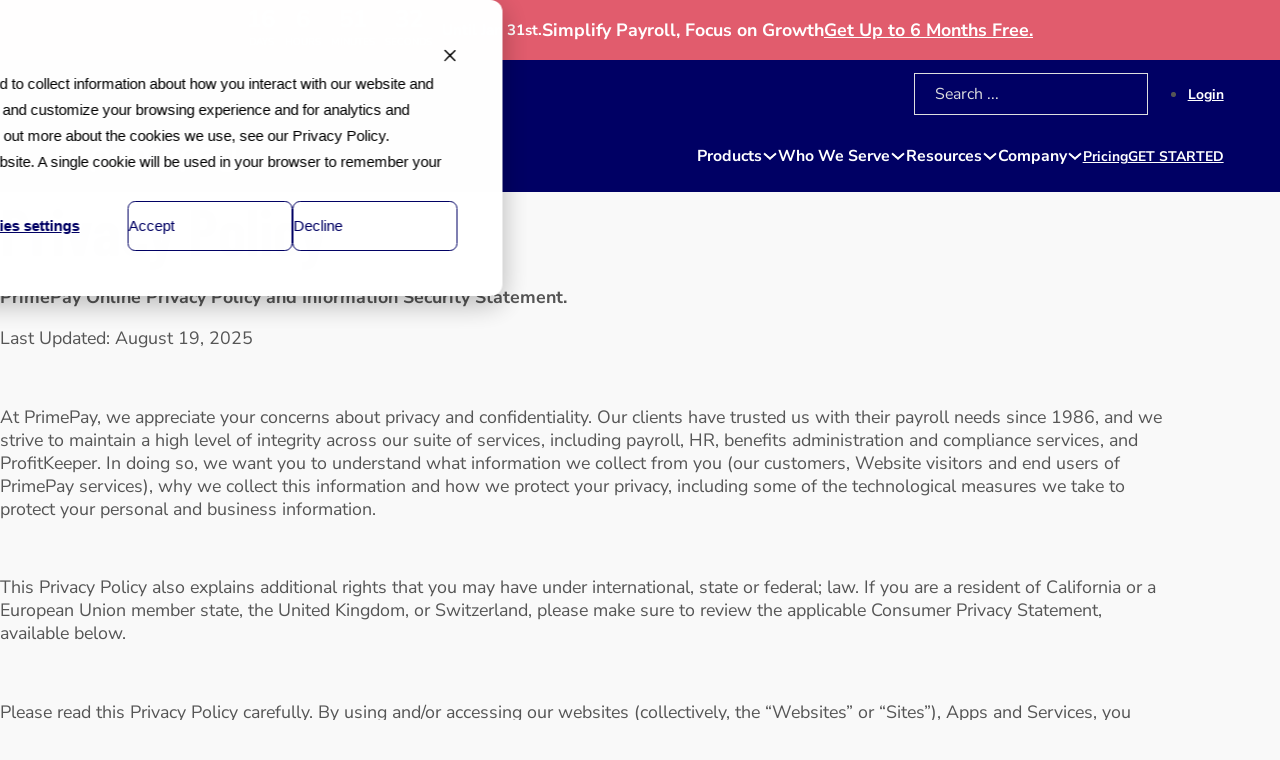

--- FILE ---
content_type: text/html; charset=UTF-8
request_url: https://primepay.com/privacy-policy/
body_size: 64612
content:
<!DOCTYPE html>
<html lang="en-US" prefix="og: https://ogp.me/ns#">
<head>
<meta charset="UTF-8"><script type="text/javascript">(window.NREUM||(NREUM={})).init={ajax:{deny_list:["bam.nr-data.net"]},feature_flags:["soft_nav"]};(window.NREUM||(NREUM={})).loader_config={licenseKey:"NRJS-c613471871f309aac44",applicationID:"1185398128",browserID:"1386195933"};;/*! For license information please see nr-loader-rum-1.307.0.min.js.LICENSE.txt */
(()=>{var e,t,r={163:(e,t,r)=>{"use strict";r.d(t,{j:()=>E});var n=r(384),i=r(1741);var a=r(2555);r(860).K7.genericEvents;const s="experimental.resources",o="register",c=e=>{if(!e||"string"!=typeof e)return!1;try{document.createDocumentFragment().querySelector(e)}catch{return!1}return!0};var d=r(2614),u=r(944),l=r(8122);const f="[data-nr-mask]",g=e=>(0,l.a)(e,(()=>{const e={feature_flags:[],experimental:{allow_registered_children:!1,resources:!1},mask_selector:"*",block_selector:"[data-nr-block]",mask_input_options:{color:!1,date:!1,"datetime-local":!1,email:!1,month:!1,number:!1,range:!1,search:!1,tel:!1,text:!1,time:!1,url:!1,week:!1,textarea:!1,select:!1,password:!0}};return{ajax:{deny_list:void 0,block_internal:!0,enabled:!0,autoStart:!0},api:{get allow_registered_children(){return e.feature_flags.includes(o)||e.experimental.allow_registered_children},set allow_registered_children(t){e.experimental.allow_registered_children=t},duplicate_registered_data:!1},browser_consent_mode:{enabled:!1},distributed_tracing:{enabled:void 0,exclude_newrelic_header:void 0,cors_use_newrelic_header:void 0,cors_use_tracecontext_headers:void 0,allowed_origins:void 0},get feature_flags(){return e.feature_flags},set feature_flags(t){e.feature_flags=t},generic_events:{enabled:!0,autoStart:!0},harvest:{interval:30},jserrors:{enabled:!0,autoStart:!0},logging:{enabled:!0,autoStart:!0},metrics:{enabled:!0,autoStart:!0},obfuscate:void 0,page_action:{enabled:!0},page_view_event:{enabled:!0,autoStart:!0},page_view_timing:{enabled:!0,autoStart:!0},performance:{capture_marks:!1,capture_measures:!1,capture_detail:!0,resources:{get enabled(){return e.feature_flags.includes(s)||e.experimental.resources},set enabled(t){e.experimental.resources=t},asset_types:[],first_party_domains:[],ignore_newrelic:!0}},privacy:{cookies_enabled:!0},proxy:{assets:void 0,beacon:void 0},session:{expiresMs:d.wk,inactiveMs:d.BB},session_replay:{autoStart:!0,enabled:!1,preload:!1,sampling_rate:10,error_sampling_rate:100,collect_fonts:!1,inline_images:!1,fix_stylesheets:!0,mask_all_inputs:!0,get mask_text_selector(){return e.mask_selector},set mask_text_selector(t){c(t)?e.mask_selector="".concat(t,",").concat(f):""===t||null===t?e.mask_selector=f:(0,u.R)(5,t)},get block_class(){return"nr-block"},get ignore_class(){return"nr-ignore"},get mask_text_class(){return"nr-mask"},get block_selector(){return e.block_selector},set block_selector(t){c(t)?e.block_selector+=",".concat(t):""!==t&&(0,u.R)(6,t)},get mask_input_options(){return e.mask_input_options},set mask_input_options(t){t&&"object"==typeof t?e.mask_input_options={...t,password:!0}:(0,u.R)(7,t)}},session_trace:{enabled:!0,autoStart:!0},soft_navigations:{enabled:!0,autoStart:!0},spa:{enabled:!0,autoStart:!0},ssl:void 0,user_actions:{enabled:!0,elementAttributes:["id","className","tagName","type"]}}})());var p=r(6154),m=r(9324);let h=0;const v={buildEnv:m.F3,distMethod:m.Xs,version:m.xv,originTime:p.WN},b={consented:!1},y={appMetadata:{},get consented(){return this.session?.state?.consent||b.consented},set consented(e){b.consented=e},customTransaction:void 0,denyList:void 0,disabled:!1,harvester:void 0,isolatedBacklog:!1,isRecording:!1,loaderType:void 0,maxBytes:3e4,obfuscator:void 0,onerror:void 0,ptid:void 0,releaseIds:{},session:void 0,timeKeeper:void 0,registeredEntities:[],jsAttributesMetadata:{bytes:0},get harvestCount(){return++h}},_=e=>{const t=(0,l.a)(e,y),r=Object.keys(v).reduce((e,t)=>(e[t]={value:v[t],writable:!1,configurable:!0,enumerable:!0},e),{});return Object.defineProperties(t,r)};var w=r(5701);const x=e=>{const t=e.startsWith("http");e+="/",r.p=t?e:"https://"+e};var R=r(7836),k=r(3241);const A={accountID:void 0,trustKey:void 0,agentID:void 0,licenseKey:void 0,applicationID:void 0,xpid:void 0},S=e=>(0,l.a)(e,A),T=new Set;function E(e,t={},r,s){let{init:o,info:c,loader_config:d,runtime:u={},exposed:l=!0}=t;if(!c){const e=(0,n.pV)();o=e.init,c=e.info,d=e.loader_config}e.init=g(o||{}),e.loader_config=S(d||{}),c.jsAttributes??={},p.bv&&(c.jsAttributes.isWorker=!0),e.info=(0,a.D)(c);const f=e.init,m=[c.beacon,c.errorBeacon];T.has(e.agentIdentifier)||(f.proxy.assets&&(x(f.proxy.assets),m.push(f.proxy.assets)),f.proxy.beacon&&m.push(f.proxy.beacon),e.beacons=[...m],function(e){const t=(0,n.pV)();Object.getOwnPropertyNames(i.W.prototype).forEach(r=>{const n=i.W.prototype[r];if("function"!=typeof n||"constructor"===n)return;let a=t[r];e[r]&&!1!==e.exposed&&"micro-agent"!==e.runtime?.loaderType&&(t[r]=(...t)=>{const n=e[r](...t);return a?a(...t):n})})}(e),(0,n.US)("activatedFeatures",w.B)),u.denyList=[...f.ajax.deny_list||[],...f.ajax.block_internal?m:[]],u.ptid=e.agentIdentifier,u.loaderType=r,e.runtime=_(u),T.has(e.agentIdentifier)||(e.ee=R.ee.get(e.agentIdentifier),e.exposed=l,(0,k.W)({agentIdentifier:e.agentIdentifier,drained:!!w.B?.[e.agentIdentifier],type:"lifecycle",name:"initialize",feature:void 0,data:e.config})),T.add(e.agentIdentifier)}},384:(e,t,r)=>{"use strict";r.d(t,{NT:()=>s,US:()=>u,Zm:()=>o,bQ:()=>d,dV:()=>c,pV:()=>l});var n=r(6154),i=r(1863),a=r(1910);const s={beacon:"bam.nr-data.net",errorBeacon:"bam.nr-data.net"};function o(){return n.gm.NREUM||(n.gm.NREUM={}),void 0===n.gm.newrelic&&(n.gm.newrelic=n.gm.NREUM),n.gm.NREUM}function c(){let e=o();return e.o||(e.o={ST:n.gm.setTimeout,SI:n.gm.setImmediate||n.gm.setInterval,CT:n.gm.clearTimeout,XHR:n.gm.XMLHttpRequest,REQ:n.gm.Request,EV:n.gm.Event,PR:n.gm.Promise,MO:n.gm.MutationObserver,FETCH:n.gm.fetch,WS:n.gm.WebSocket},(0,a.i)(...Object.values(e.o))),e}function d(e,t){let r=o();r.initializedAgents??={},t.initializedAt={ms:(0,i.t)(),date:new Date},r.initializedAgents[e]=t}function u(e,t){o()[e]=t}function l(){return function(){let e=o();const t=e.info||{};e.info={beacon:s.beacon,errorBeacon:s.errorBeacon,...t}}(),function(){let e=o();const t=e.init||{};e.init={...t}}(),c(),function(){let e=o();const t=e.loader_config||{};e.loader_config={...t}}(),o()}},782:(e,t,r)=>{"use strict";r.d(t,{T:()=>n});const n=r(860).K7.pageViewTiming},860:(e,t,r)=>{"use strict";r.d(t,{$J:()=>u,K7:()=>c,P3:()=>d,XX:()=>i,Yy:()=>o,df:()=>a,qY:()=>n,v4:()=>s});const n="events",i="jserrors",a="browser/blobs",s="rum",o="browser/logs",c={ajax:"ajax",genericEvents:"generic_events",jserrors:i,logging:"logging",metrics:"metrics",pageAction:"page_action",pageViewEvent:"page_view_event",pageViewTiming:"page_view_timing",sessionReplay:"session_replay",sessionTrace:"session_trace",softNav:"soft_navigations",spa:"spa"},d={[c.pageViewEvent]:1,[c.pageViewTiming]:2,[c.metrics]:3,[c.jserrors]:4,[c.spa]:5,[c.ajax]:6,[c.sessionTrace]:7,[c.softNav]:8,[c.sessionReplay]:9,[c.logging]:10,[c.genericEvents]:11},u={[c.pageViewEvent]:s,[c.pageViewTiming]:n,[c.ajax]:n,[c.spa]:n,[c.softNav]:n,[c.metrics]:i,[c.jserrors]:i,[c.sessionTrace]:a,[c.sessionReplay]:a,[c.logging]:o,[c.genericEvents]:"ins"}},944:(e,t,r)=>{"use strict";r.d(t,{R:()=>i});var n=r(3241);function i(e,t){"function"==typeof console.debug&&(console.debug("New Relic Warning: https://github.com/newrelic/newrelic-browser-agent/blob/main/docs/warning-codes.md#".concat(e),t),(0,n.W)({agentIdentifier:null,drained:null,type:"data",name:"warn",feature:"warn",data:{code:e,secondary:t}}))}},1687:(e,t,r)=>{"use strict";r.d(t,{Ak:()=>d,Ze:()=>f,x3:()=>u});var n=r(3241),i=r(7836),a=r(3606),s=r(860),o=r(2646);const c={};function d(e,t){const r={staged:!1,priority:s.P3[t]||0};l(e),c[e].get(t)||c[e].set(t,r)}function u(e,t){e&&c[e]&&(c[e].get(t)&&c[e].delete(t),p(e,t,!1),c[e].size&&g(e))}function l(e){if(!e)throw new Error("agentIdentifier required");c[e]||(c[e]=new Map)}function f(e="",t="feature",r=!1){if(l(e),!e||!c[e].get(t)||r)return p(e,t);c[e].get(t).staged=!0,g(e)}function g(e){const t=Array.from(c[e]);t.every(([e,t])=>t.staged)&&(t.sort((e,t)=>e[1].priority-t[1].priority),t.forEach(([t])=>{c[e].delete(t),p(e,t)}))}function p(e,t,r=!0){const s=e?i.ee.get(e):i.ee,c=a.i.handlers;if(!s.aborted&&s.backlog&&c){if((0,n.W)({agentIdentifier:e,type:"lifecycle",name:"drain",feature:t}),r){const e=s.backlog[t],r=c[t];if(r){for(let t=0;e&&t<e.length;++t)m(e[t],r);Object.entries(r).forEach(([e,t])=>{Object.values(t||{}).forEach(t=>{t[0]?.on&&t[0]?.context()instanceof o.y&&t[0].on(e,t[1])})})}}s.isolatedBacklog||delete c[t],s.backlog[t]=null,s.emit("drain-"+t,[])}}function m(e,t){var r=e[1];Object.values(t[r]||{}).forEach(t=>{var r=e[0];if(t[0]===r){var n=t[1],i=e[3],a=e[2];n.apply(i,a)}})}},1738:(e,t,r)=>{"use strict";r.d(t,{U:()=>g,Y:()=>f});var n=r(3241),i=r(9908),a=r(1863),s=r(944),o=r(5701),c=r(3969),d=r(8362),u=r(860),l=r(4261);function f(e,t,r,a){const f=a||r;!f||f[e]&&f[e]!==d.d.prototype[e]||(f[e]=function(){(0,i.p)(c.xV,["API/"+e+"/called"],void 0,u.K7.metrics,r.ee),(0,n.W)({agentIdentifier:r.agentIdentifier,drained:!!o.B?.[r.agentIdentifier],type:"data",name:"api",feature:l.Pl+e,data:{}});try{return t.apply(this,arguments)}catch(e){(0,s.R)(23,e)}})}function g(e,t,r,n,s){const o=e.info;null===r?delete o.jsAttributes[t]:o.jsAttributes[t]=r,(s||null===r)&&(0,i.p)(l.Pl+n,[(0,a.t)(),t,r],void 0,"session",e.ee)}},1741:(e,t,r)=>{"use strict";r.d(t,{W:()=>a});var n=r(944),i=r(4261);class a{#e(e,...t){if(this[e]!==a.prototype[e])return this[e](...t);(0,n.R)(35,e)}addPageAction(e,t){return this.#e(i.hG,e,t)}register(e){return this.#e(i.eY,e)}recordCustomEvent(e,t){return this.#e(i.fF,e,t)}setPageViewName(e,t){return this.#e(i.Fw,e,t)}setCustomAttribute(e,t,r){return this.#e(i.cD,e,t,r)}noticeError(e,t){return this.#e(i.o5,e,t)}setUserId(e,t=!1){return this.#e(i.Dl,e,t)}setApplicationVersion(e){return this.#e(i.nb,e)}setErrorHandler(e){return this.#e(i.bt,e)}addRelease(e,t){return this.#e(i.k6,e,t)}log(e,t){return this.#e(i.$9,e,t)}start(){return this.#e(i.d3)}finished(e){return this.#e(i.BL,e)}recordReplay(){return this.#e(i.CH)}pauseReplay(){return this.#e(i.Tb)}addToTrace(e){return this.#e(i.U2,e)}setCurrentRouteName(e){return this.#e(i.PA,e)}interaction(e){return this.#e(i.dT,e)}wrapLogger(e,t,r){return this.#e(i.Wb,e,t,r)}measure(e,t){return this.#e(i.V1,e,t)}consent(e){return this.#e(i.Pv,e)}}},1863:(e,t,r)=>{"use strict";function n(){return Math.floor(performance.now())}r.d(t,{t:()=>n})},1910:(e,t,r)=>{"use strict";r.d(t,{i:()=>a});var n=r(944);const i=new Map;function a(...e){return e.every(e=>{if(i.has(e))return i.get(e);const t="function"==typeof e?e.toString():"",r=t.includes("[native code]"),a=t.includes("nrWrapper");return r||a||(0,n.R)(64,e?.name||t),i.set(e,r),r})}},2555:(e,t,r)=>{"use strict";r.d(t,{D:()=>o,f:()=>s});var n=r(384),i=r(8122);const a={beacon:n.NT.beacon,errorBeacon:n.NT.errorBeacon,licenseKey:void 0,applicationID:void 0,sa:void 0,queueTime:void 0,applicationTime:void 0,ttGuid:void 0,user:void 0,account:void 0,product:void 0,extra:void 0,jsAttributes:{},userAttributes:void 0,atts:void 0,transactionName:void 0,tNamePlain:void 0};function s(e){try{return!!e.licenseKey&&!!e.errorBeacon&&!!e.applicationID}catch(e){return!1}}const o=e=>(0,i.a)(e,a)},2614:(e,t,r)=>{"use strict";r.d(t,{BB:()=>s,H3:()=>n,g:()=>d,iL:()=>c,tS:()=>o,uh:()=>i,wk:()=>a});const n="NRBA",i="SESSION",a=144e5,s=18e5,o={STARTED:"session-started",PAUSE:"session-pause",RESET:"session-reset",RESUME:"session-resume",UPDATE:"session-update"},c={SAME_TAB:"same-tab",CROSS_TAB:"cross-tab"},d={OFF:0,FULL:1,ERROR:2}},2646:(e,t,r)=>{"use strict";r.d(t,{y:()=>n});class n{constructor(e){this.contextId=e}}},2843:(e,t,r)=>{"use strict";r.d(t,{G:()=>a,u:()=>i});var n=r(3878);function i(e,t=!1,r,i){(0,n.DD)("visibilitychange",function(){if(t)return void("hidden"===document.visibilityState&&e());e(document.visibilityState)},r,i)}function a(e,t,r){(0,n.sp)("pagehide",e,t,r)}},3241:(e,t,r)=>{"use strict";r.d(t,{W:()=>a});var n=r(6154);const i="newrelic";function a(e={}){try{n.gm.dispatchEvent(new CustomEvent(i,{detail:e}))}catch(e){}}},3606:(e,t,r)=>{"use strict";r.d(t,{i:()=>a});var n=r(9908);a.on=s;var i=a.handlers={};function a(e,t,r,a){s(a||n.d,i,e,t,r)}function s(e,t,r,i,a){a||(a="feature"),e||(e=n.d);var s=t[a]=t[a]||{};(s[r]=s[r]||[]).push([e,i])}},3878:(e,t,r)=>{"use strict";function n(e,t){return{capture:e,passive:!1,signal:t}}function i(e,t,r=!1,i){window.addEventListener(e,t,n(r,i))}function a(e,t,r=!1,i){document.addEventListener(e,t,n(r,i))}r.d(t,{DD:()=>a,jT:()=>n,sp:()=>i})},3969:(e,t,r)=>{"use strict";r.d(t,{TZ:()=>n,XG:()=>o,rs:()=>i,xV:()=>s,z_:()=>a});const n=r(860).K7.metrics,i="sm",a="cm",s="storeSupportabilityMetrics",o="storeEventMetrics"},4234:(e,t,r)=>{"use strict";r.d(t,{W:()=>a});var n=r(7836),i=r(1687);class a{constructor(e,t){this.agentIdentifier=e,this.ee=n.ee.get(e),this.featureName=t,this.blocked=!1}deregisterDrain(){(0,i.x3)(this.agentIdentifier,this.featureName)}}},4261:(e,t,r)=>{"use strict";r.d(t,{$9:()=>d,BL:()=>o,CH:()=>g,Dl:()=>_,Fw:()=>y,PA:()=>h,Pl:()=>n,Pv:()=>k,Tb:()=>l,U2:()=>a,V1:()=>R,Wb:()=>x,bt:()=>b,cD:()=>v,d3:()=>w,dT:()=>c,eY:()=>p,fF:()=>f,hG:()=>i,k6:()=>s,nb:()=>m,o5:()=>u});const n="api-",i="addPageAction",a="addToTrace",s="addRelease",o="finished",c="interaction",d="log",u="noticeError",l="pauseReplay",f="recordCustomEvent",g="recordReplay",p="register",m="setApplicationVersion",h="setCurrentRouteName",v="setCustomAttribute",b="setErrorHandler",y="setPageViewName",_="setUserId",w="start",x="wrapLogger",R="measure",k="consent"},5289:(e,t,r)=>{"use strict";r.d(t,{GG:()=>s,Qr:()=>c,sB:()=>o});var n=r(3878),i=r(6389);function a(){return"undefined"==typeof document||"complete"===document.readyState}function s(e,t){if(a())return e();const r=(0,i.J)(e),s=setInterval(()=>{a()&&(clearInterval(s),r())},500);(0,n.sp)("load",r,t)}function o(e){if(a())return e();(0,n.DD)("DOMContentLoaded",e)}function c(e){if(a())return e();(0,n.sp)("popstate",e)}},5607:(e,t,r)=>{"use strict";r.d(t,{W:()=>n});const n=(0,r(9566).bz)()},5701:(e,t,r)=>{"use strict";r.d(t,{B:()=>a,t:()=>s});var n=r(3241);const i=new Set,a={};function s(e,t){const r=t.agentIdentifier;a[r]??={},e&&"object"==typeof e&&(i.has(r)||(t.ee.emit("rumresp",[e]),a[r]=e,i.add(r),(0,n.W)({agentIdentifier:r,loaded:!0,drained:!0,type:"lifecycle",name:"load",feature:void 0,data:e})))}},6154:(e,t,r)=>{"use strict";r.d(t,{OF:()=>c,RI:()=>i,WN:()=>u,bv:()=>a,eN:()=>l,gm:()=>s,mw:()=>o,sb:()=>d});var n=r(1863);const i="undefined"!=typeof window&&!!window.document,a="undefined"!=typeof WorkerGlobalScope&&("undefined"!=typeof self&&self instanceof WorkerGlobalScope&&self.navigator instanceof WorkerNavigator||"undefined"!=typeof globalThis&&globalThis instanceof WorkerGlobalScope&&globalThis.navigator instanceof WorkerNavigator),s=i?window:"undefined"!=typeof WorkerGlobalScope&&("undefined"!=typeof self&&self instanceof WorkerGlobalScope&&self||"undefined"!=typeof globalThis&&globalThis instanceof WorkerGlobalScope&&globalThis),o=Boolean("hidden"===s?.document?.visibilityState),c=/iPad|iPhone|iPod/.test(s.navigator?.userAgent),d=c&&"undefined"==typeof SharedWorker,u=((()=>{const e=s.navigator?.userAgent?.match(/Firefox[/\s](\d+\.\d+)/);Array.isArray(e)&&e.length>=2&&e[1]})(),Date.now()-(0,n.t)()),l=()=>"undefined"!=typeof PerformanceNavigationTiming&&s?.performance?.getEntriesByType("navigation")?.[0]?.responseStart},6389:(e,t,r)=>{"use strict";function n(e,t=500,r={}){const n=r?.leading||!1;let i;return(...r)=>{n&&void 0===i&&(e.apply(this,r),i=setTimeout(()=>{i=clearTimeout(i)},t)),n||(clearTimeout(i),i=setTimeout(()=>{e.apply(this,r)},t))}}function i(e){let t=!1;return(...r)=>{t||(t=!0,e.apply(this,r))}}r.d(t,{J:()=>i,s:()=>n})},6630:(e,t,r)=>{"use strict";r.d(t,{T:()=>n});const n=r(860).K7.pageViewEvent},7699:(e,t,r)=>{"use strict";r.d(t,{It:()=>a,KC:()=>o,No:()=>i,qh:()=>s});var n=r(860);const i=16e3,a=1e6,s="SESSION_ERROR",o={[n.K7.logging]:!0,[n.K7.genericEvents]:!1,[n.K7.jserrors]:!1,[n.K7.ajax]:!1}},7836:(e,t,r)=>{"use strict";r.d(t,{P:()=>o,ee:()=>c});var n=r(384),i=r(8990),a=r(2646),s=r(5607);const o="nr@context:".concat(s.W),c=function e(t,r){var n={},s={},u={},l=!1;try{l=16===r.length&&d.initializedAgents?.[r]?.runtime.isolatedBacklog}catch(e){}var f={on:p,addEventListener:p,removeEventListener:function(e,t){var r=n[e];if(!r)return;for(var i=0;i<r.length;i++)r[i]===t&&r.splice(i,1)},emit:function(e,r,n,i,a){!1!==a&&(a=!0);if(c.aborted&&!i)return;t&&a&&t.emit(e,r,n);var o=g(n);m(e).forEach(e=>{e.apply(o,r)});var d=v()[s[e]];d&&d.push([f,e,r,o]);return o},get:h,listeners:m,context:g,buffer:function(e,t){const r=v();if(t=t||"feature",f.aborted)return;Object.entries(e||{}).forEach(([e,n])=>{s[n]=t,t in r||(r[t]=[])})},abort:function(){f._aborted=!0,Object.keys(f.backlog).forEach(e=>{delete f.backlog[e]})},isBuffering:function(e){return!!v()[s[e]]},debugId:r,backlog:l?{}:t&&"object"==typeof t.backlog?t.backlog:{},isolatedBacklog:l};return Object.defineProperty(f,"aborted",{get:()=>{let e=f._aborted||!1;return e||(t&&(e=t.aborted),e)}}),f;function g(e){return e&&e instanceof a.y?e:e?(0,i.I)(e,o,()=>new a.y(o)):new a.y(o)}function p(e,t){n[e]=m(e).concat(t)}function m(e){return n[e]||[]}function h(t){return u[t]=u[t]||e(f,t)}function v(){return f.backlog}}(void 0,"globalEE"),d=(0,n.Zm)();d.ee||(d.ee=c)},8122:(e,t,r)=>{"use strict";r.d(t,{a:()=>i});var n=r(944);function i(e,t){try{if(!e||"object"!=typeof e)return(0,n.R)(3);if(!t||"object"!=typeof t)return(0,n.R)(4);const r=Object.create(Object.getPrototypeOf(t),Object.getOwnPropertyDescriptors(t)),a=0===Object.keys(r).length?e:r;for(let s in a)if(void 0!==e[s])try{if(null===e[s]){r[s]=null;continue}Array.isArray(e[s])&&Array.isArray(t[s])?r[s]=Array.from(new Set([...e[s],...t[s]])):"object"==typeof e[s]&&"object"==typeof t[s]?r[s]=i(e[s],t[s]):r[s]=e[s]}catch(e){r[s]||(0,n.R)(1,e)}return r}catch(e){(0,n.R)(2,e)}}},8362:(e,t,r)=>{"use strict";r.d(t,{d:()=>a});var n=r(9566),i=r(1741);class a extends i.W{agentIdentifier=(0,n.LA)(16)}},8374:(e,t,r)=>{r.nc=(()=>{try{return document?.currentScript?.nonce}catch(e){}return""})()},8990:(e,t,r)=>{"use strict";r.d(t,{I:()=>i});var n=Object.prototype.hasOwnProperty;function i(e,t,r){if(n.call(e,t))return e[t];var i=r();if(Object.defineProperty&&Object.keys)try{return Object.defineProperty(e,t,{value:i,writable:!0,enumerable:!1}),i}catch(e){}return e[t]=i,i}},9324:(e,t,r)=>{"use strict";r.d(t,{F3:()=>i,Xs:()=>a,xv:()=>n});const n="1.307.0",i="PROD",a="CDN"},9566:(e,t,r)=>{"use strict";r.d(t,{LA:()=>o,bz:()=>s});var n=r(6154);const i="xxxxxxxx-xxxx-4xxx-yxxx-xxxxxxxxxxxx";function a(e,t){return e?15&e[t]:16*Math.random()|0}function s(){const e=n.gm?.crypto||n.gm?.msCrypto;let t,r=0;return e&&e.getRandomValues&&(t=e.getRandomValues(new Uint8Array(30))),i.split("").map(e=>"x"===e?a(t,r++).toString(16):"y"===e?(3&a()|8).toString(16):e).join("")}function o(e){const t=n.gm?.crypto||n.gm?.msCrypto;let r,i=0;t&&t.getRandomValues&&(r=t.getRandomValues(new Uint8Array(e)));const s=[];for(var o=0;o<e;o++)s.push(a(r,i++).toString(16));return s.join("")}},9908:(e,t,r)=>{"use strict";r.d(t,{d:()=>n,p:()=>i});var n=r(7836).ee.get("handle");function i(e,t,r,i,a){a?(a.buffer([e],i),a.emit(e,t,r)):(n.buffer([e],i),n.emit(e,t,r))}}},n={};function i(e){var t=n[e];if(void 0!==t)return t.exports;var a=n[e]={exports:{}};return r[e](a,a.exports,i),a.exports}i.m=r,i.d=(e,t)=>{for(var r in t)i.o(t,r)&&!i.o(e,r)&&Object.defineProperty(e,r,{enumerable:!0,get:t[r]})},i.f={},i.e=e=>Promise.all(Object.keys(i.f).reduce((t,r)=>(i.f[r](e,t),t),[])),i.u=e=>"nr-rum-1.307.0.min.js",i.o=(e,t)=>Object.prototype.hasOwnProperty.call(e,t),e={},t="NRBA-1.307.0.PROD:",i.l=(r,n,a,s)=>{if(e[r])e[r].push(n);else{var o,c;if(void 0!==a)for(var d=document.getElementsByTagName("script"),u=0;u<d.length;u++){var l=d[u];if(l.getAttribute("src")==r||l.getAttribute("data-webpack")==t+a){o=l;break}}if(!o){c=!0;var f={296:"sha512-3EXXyZqgAupfCzApe8jx8MLgGn3TbzhyI1Jve2HiIeHZU3eYpQT4hF0fMRkBBDdQT8+b9YmzmeYUZ4Q/8KBSNg=="};(o=document.createElement("script")).charset="utf-8",i.nc&&o.setAttribute("nonce",i.nc),o.setAttribute("data-webpack",t+a),o.src=r,0!==o.src.indexOf(window.location.origin+"/")&&(o.crossOrigin="anonymous"),f[s]&&(o.integrity=f[s])}e[r]=[n];var g=(t,n)=>{o.onerror=o.onload=null,clearTimeout(p);var i=e[r];if(delete e[r],o.parentNode&&o.parentNode.removeChild(o),i&&i.forEach(e=>e(n)),t)return t(n)},p=setTimeout(g.bind(null,void 0,{type:"timeout",target:o}),12e4);o.onerror=g.bind(null,o.onerror),o.onload=g.bind(null,o.onload),c&&document.head.appendChild(o)}},i.r=e=>{"undefined"!=typeof Symbol&&Symbol.toStringTag&&Object.defineProperty(e,Symbol.toStringTag,{value:"Module"}),Object.defineProperty(e,"__esModule",{value:!0})},i.p="https://js-agent.newrelic.com/",(()=>{var e={374:0,840:0};i.f.j=(t,r)=>{var n=i.o(e,t)?e[t]:void 0;if(0!==n)if(n)r.push(n[2]);else{var a=new Promise((r,i)=>n=e[t]=[r,i]);r.push(n[2]=a);var s=i.p+i.u(t),o=new Error;i.l(s,r=>{if(i.o(e,t)&&(0!==(n=e[t])&&(e[t]=void 0),n)){var a=r&&("load"===r.type?"missing":r.type),s=r&&r.target&&r.target.src;o.message="Loading chunk "+t+" failed: ("+a+": "+s+")",o.name="ChunkLoadError",o.type=a,o.request=s,n[1](o)}},"chunk-"+t,t)}};var t=(t,r)=>{var n,a,[s,o,c]=r,d=0;if(s.some(t=>0!==e[t])){for(n in o)i.o(o,n)&&(i.m[n]=o[n]);if(c)c(i)}for(t&&t(r);d<s.length;d++)a=s[d],i.o(e,a)&&e[a]&&e[a][0](),e[a]=0},r=self["webpackChunk:NRBA-1.307.0.PROD"]=self["webpackChunk:NRBA-1.307.0.PROD"]||[];r.forEach(t.bind(null,0)),r.push=t.bind(null,r.push.bind(r))})(),(()=>{"use strict";i(8374);var e=i(8362),t=i(860);const r=Object.values(t.K7);var n=i(163);var a=i(9908),s=i(1863),o=i(4261),c=i(1738);var d=i(1687),u=i(4234),l=i(5289),f=i(6154),g=i(944),p=i(384);const m=e=>f.RI&&!0===e?.privacy.cookies_enabled;function h(e){return!!(0,p.dV)().o.MO&&m(e)&&!0===e?.session_trace.enabled}var v=i(6389),b=i(7699);class y extends u.W{constructor(e,t){super(e.agentIdentifier,t),this.agentRef=e,this.abortHandler=void 0,this.featAggregate=void 0,this.loadedSuccessfully=void 0,this.onAggregateImported=new Promise(e=>{this.loadedSuccessfully=e}),this.deferred=Promise.resolve(),!1===e.init[this.featureName].autoStart?this.deferred=new Promise((t,r)=>{this.ee.on("manual-start-all",(0,v.J)(()=>{(0,d.Ak)(e.agentIdentifier,this.featureName),t()}))}):(0,d.Ak)(e.agentIdentifier,t)}importAggregator(e,t,r={}){if(this.featAggregate)return;const n=async()=>{let n;await this.deferred;try{if(m(e.init)){const{setupAgentSession:t}=await i.e(296).then(i.bind(i,3305));n=t(e)}}catch(e){(0,g.R)(20,e),this.ee.emit("internal-error",[e]),(0,a.p)(b.qh,[e],void 0,this.featureName,this.ee)}try{if(!this.#t(this.featureName,n,e.init))return(0,d.Ze)(this.agentIdentifier,this.featureName),void this.loadedSuccessfully(!1);const{Aggregate:i}=await t();this.featAggregate=new i(e,r),e.runtime.harvester.initializedAggregates.push(this.featAggregate),this.loadedSuccessfully(!0)}catch(e){(0,g.R)(34,e),this.abortHandler?.(),(0,d.Ze)(this.agentIdentifier,this.featureName,!0),this.loadedSuccessfully(!1),this.ee&&this.ee.abort()}};f.RI?(0,l.GG)(()=>n(),!0):n()}#t(e,r,n){if(this.blocked)return!1;switch(e){case t.K7.sessionReplay:return h(n)&&!!r;case t.K7.sessionTrace:return!!r;default:return!0}}}var _=i(6630),w=i(2614),x=i(3241);class R extends y{static featureName=_.T;constructor(e){var t;super(e,_.T),this.setupInspectionEvents(e.agentIdentifier),t=e,(0,c.Y)(o.Fw,function(e,r){"string"==typeof e&&("/"!==e.charAt(0)&&(e="/"+e),t.runtime.customTransaction=(r||"http://custom.transaction")+e,(0,a.p)(o.Pl+o.Fw,[(0,s.t)()],void 0,void 0,t.ee))},t),this.importAggregator(e,()=>i.e(296).then(i.bind(i,3943)))}setupInspectionEvents(e){const t=(t,r)=>{t&&(0,x.W)({agentIdentifier:e,timeStamp:t.timeStamp,loaded:"complete"===t.target.readyState,type:"window",name:r,data:t.target.location+""})};(0,l.sB)(e=>{t(e,"DOMContentLoaded")}),(0,l.GG)(e=>{t(e,"load")}),(0,l.Qr)(e=>{t(e,"navigate")}),this.ee.on(w.tS.UPDATE,(t,r)=>{(0,x.W)({agentIdentifier:e,type:"lifecycle",name:"session",data:r})})}}class k extends e.d{constructor(e){var t;(super(),f.gm)?(this.features={},(0,p.bQ)(this.agentIdentifier,this),this.desiredFeatures=new Set(e.features||[]),this.desiredFeatures.add(R),(0,n.j)(this,e,e.loaderType||"agent"),t=this,(0,c.Y)(o.cD,function(e,r,n=!1){if("string"==typeof e){if(["string","number","boolean"].includes(typeof r)||null===r)return(0,c.U)(t,e,r,o.cD,n);(0,g.R)(40,typeof r)}else(0,g.R)(39,typeof e)},t),function(e){(0,c.Y)(o.Dl,function(t,r=!1){if("string"!=typeof t&&null!==t)return void(0,g.R)(41,typeof t);const n=e.info.jsAttributes["enduser.id"];r&&null!=n&&n!==t?(0,a.p)(o.Pl+"setUserIdAndResetSession",[t],void 0,"session",e.ee):(0,c.U)(e,"enduser.id",t,o.Dl,!0)},e)}(this),function(e){(0,c.Y)(o.nb,function(t){if("string"==typeof t||null===t)return(0,c.U)(e,"application.version",t,o.nb,!1);(0,g.R)(42,typeof t)},e)}(this),function(e){(0,c.Y)(o.d3,function(){e.ee.emit("manual-start-all")},e)}(this),function(e){(0,c.Y)(o.Pv,function(t=!0){if("boolean"==typeof t){if((0,a.p)(o.Pl+o.Pv,[t],void 0,"session",e.ee),e.runtime.consented=t,t){const t=e.features.page_view_event;t.onAggregateImported.then(e=>{const r=t.featAggregate;e&&!r.sentRum&&r.sendRum()})}}else(0,g.R)(65,typeof t)},e)}(this),this.run()):(0,g.R)(21)}get config(){return{info:this.info,init:this.init,loader_config:this.loader_config,runtime:this.runtime}}get api(){return this}run(){try{const e=function(e){const t={};return r.forEach(r=>{t[r]=!!e[r]?.enabled}),t}(this.init),n=[...this.desiredFeatures];n.sort((e,r)=>t.P3[e.featureName]-t.P3[r.featureName]),n.forEach(r=>{if(!e[r.featureName]&&r.featureName!==t.K7.pageViewEvent)return;if(r.featureName===t.K7.spa)return void(0,g.R)(67);const n=function(e){switch(e){case t.K7.ajax:return[t.K7.jserrors];case t.K7.sessionTrace:return[t.K7.ajax,t.K7.pageViewEvent];case t.K7.sessionReplay:return[t.K7.sessionTrace];case t.K7.pageViewTiming:return[t.K7.pageViewEvent];default:return[]}}(r.featureName).filter(e=>!(e in this.features));n.length>0&&(0,g.R)(36,{targetFeature:r.featureName,missingDependencies:n}),this.features[r.featureName]=new r(this)})}catch(e){(0,g.R)(22,e);for(const e in this.features)this.features[e].abortHandler?.();const t=(0,p.Zm)();delete t.initializedAgents[this.agentIdentifier]?.features,delete this.sharedAggregator;return t.ee.get(this.agentIdentifier).abort(),!1}}}var A=i(2843),S=i(782);class T extends y{static featureName=S.T;constructor(e){super(e,S.T),f.RI&&((0,A.u)(()=>(0,a.p)("docHidden",[(0,s.t)()],void 0,S.T,this.ee),!0),(0,A.G)(()=>(0,a.p)("winPagehide",[(0,s.t)()],void 0,S.T,this.ee)),this.importAggregator(e,()=>i.e(296).then(i.bind(i,2117))))}}var E=i(3969);class I extends y{static featureName=E.TZ;constructor(e){super(e,E.TZ),f.RI&&document.addEventListener("securitypolicyviolation",e=>{(0,a.p)(E.xV,["Generic/CSPViolation/Detected"],void 0,this.featureName,this.ee)}),this.importAggregator(e,()=>i.e(296).then(i.bind(i,9623)))}}new k({features:[R,T,I],loaderType:"lite"})})()})();</script>
<meta name="viewport" content="width=device-width, initial-scale=1">
    <!-- Start VWO Common Smartcode -->
    <script data-cfasync="false" nowprocket type='text/javascript'>
        var _vwo_clicks = 10;
    </script>
    <!-- End VWO Common Smartcode -->
        <!-- Start VWO Async SmartCode -->
    <link rel="preconnect" href="https://dev.visualwebsiteoptimizer.com" />
    <script data-cfasync="false" nowprocket type='text/javascript' id='vwoCode'>
        /* Fix: wp-rocket (application/ld+json) */
        window._vwo_code || (function () {
            var w=window,
            d=document;
            var account_id=1127340,
            version=2.2,
            settings_tolerance=2000,
            library_tolerance=2500,
            use_existing_jquery=false,
            platform='web',
            hide_element='body',
            hide_element_style='opacity:0 !important;filter:alpha(opacity=0) !important;background:none !important';
            /* DO NOT EDIT BELOW THIS LINE */
            if(f=!1,v=d.querySelector('#vwoCode'),cc={},-1<d.URL.indexOf('__vwo_disable__')||w._vwo_code)return;try{var e=JSON.parse(localStorage.getItem('_vwo_'+account_id+'_config'));cc=e&&'object'==typeof e?e:{}}catch(e){}function r(t){try{return decodeURIComponent(t)}catch(e){return t}}var s=function(){var e={combination:[],combinationChoose:[],split:[],exclude:[],uuid:null,consent:null,optOut:null},t=d.cookie||'';if(!t)return e;for(var n,i,o=/(?:^|;\s*)(?:(_vis_opt_exp_(\d+)_combi=([^;]*))|(_vis_opt_exp_(\d+)_combi_choose=([^;]*))|(_vis_opt_exp_(\d+)_split=([^:;]*))|(_vis_opt_exp_(\d+)_exclude=[^;]*)|(_vis_opt_out=([^;]*))|(_vwo_global_opt_out=[^;]*)|(_vwo_uuid=([^;]*))|(_vwo_consent=([^;]*)))/g;null!==(n=o.exec(t));)try{n[1]?e.combination.push({id:n[2],value:r(n[3])}):n[4]?e.combinationChoose.push({id:n[5],value:r(n[6])}):n[7]?e.split.push({id:n[8],value:r(n[9])}):n[10]?e.exclude.push({id:n[11]}):n[12]?e.optOut=r(n[13]):n[14]?e.optOut=!0:n[15]?e.uuid=r(n[16]):n[17]&&(i=r(n[18]),e.consent=i&&3<=i.length?i.substring(0,3):null)}catch(e){}return e}();function i(){var e=function(){if(w.VWO&&Array.isArray(w.VWO))for(var e=0;e<w.VWO.length;e++){var t=w.VWO[e];if(Array.isArray(t)&&('setVisitorId'===t[0]||'setSessionId'===t[0]))return!0}return!1}(),t='a='+account_id+'&u='+encodeURIComponent(w._vis_opt_url||d.URL)+'&vn='+version+'&ph=1'+('undefined'!=typeof platform?'&p='+platform:'')+'&st='+w.performance.now();e||((n=function(){var e,t=[],n={},i=w.VWO&&w.VWO.appliedCampaigns||{};for(e in i){var o=i[e]&&i[e].v;o&&(t.push(e+'-'+o+'-1'),n[e]=!0)}if(s&&s.combination)for(var r=0;r<s.combination.length;r++){var a=s.combination[r];n[a.id]||t.push(a.id+'-'+a.value)}return t.join('|')}())&&(t+='&c='+n),(n=function(){var e=[],t={};if(s&&s.combinationChoose)for(var n=0;n<s.combinationChoose.length;n++){var i=s.combinationChoose[n];e.push(i.id+'-'+i.value),t[i.id]=!0}if(s&&s.split)for(var o=0;o<s.split.length;o++)t[(i=s.split[o]).id]||e.push(i.id+'-'+i.value);return e.join('|')}())&&(t+='&cc='+n),(n=function(){var e={},t=[];if(w.VWO&&Array.isArray(w.VWO))for(var n=0;n<w.VWO.length;n++){var i=w.VWO[n];if(Array.isArray(i)&&'setVariation'===i[0]&&i[1]&&Array.isArray(i[1]))for(var o=0;o<i[1].length;o++){var r,a=i[1][o];a&&'object'==typeof a&&(r=a.e,a=a.v,r&&a&&(e[r]=a))}}for(r in e)t.push(r+'-'+e[r]);return t.join('|')}())&&(t+='&sv='+n)),s&&s.optOut&&(t+='&o='+s.optOut);var n=function(){var e=[],t={};if(s&&s.exclude)for(var n=0;n<s.exclude.length;n++){var i=s.exclude[n];t[i.id]||(e.push(i.id),t[i.id]=!0)}return e.join('|')}();return n&&(t+='&e='+n),s&&s.uuid&&(t+='&id='+s.uuid),s&&s.consent&&(t+='&consent='+s.consent),w.name&&-1<w.name.indexOf('_vis_preview')&&(t+='&pM=true'),w.VWO&&w.VWO.ed&&(t+='&ed='+w.VWO.ed),t}code={nonce:v&&v.nonce,use_existing_jquery:function(){return'undefined'!=typeof use_existing_jquery?use_existing_jquery:void 0},library_tolerance:function(){return'undefined'!=typeof library_tolerance?library_tolerance:void 0},settings_tolerance:function(){return cc.sT||settings_tolerance},hide_element_style:function(){return'{'+(cc.hES||hide_element_style)+'}'},hide_element:function(){return performance.getEntriesByName('first-contentful-paint')[0]?'':'string'==typeof cc.hE?cc.hE:hide_element},getVersion:function(){return version},finish:function(e){var t;f||(f=!0,(t=d.getElementById('_vis_opt_path_hides'))&&t.parentNode.removeChild(t),e&&((new Image).src='https://dev.visualwebsiteoptimizer.com/ee.gif?a='+account_id+e))},finished:function(){return f},addScript:function(e){var t=d.createElement('script');t.type='text/javascript',e.src?t.src=e.src:t.text=e.text,v&&t.setAttribute('nonce',v.nonce),d.getElementsByTagName('head')[0].appendChild(t)},load:function(e,t){t=t||{};var n=new XMLHttpRequest;n.open('GET',e,!0),n.withCredentials=!t.dSC,n.responseType=t.responseType||'text',n.onload=function(){if(t.onloadCb)return t.onloadCb(n,e);200===n.status?_vwo_code.addScript({text:n.responseText}):_vwo_code.finish('&e=loading_failure:'+e)},n.onerror=function(){if(t.onerrorCb)return t.onerrorCb(e);_vwo_code.finish('&e=loading_failure:'+e)},n.send()},init:function(){var e,t=this.settings_tolerance();w._vwo_settings_timer=setTimeout(function(){_vwo_code.finish()},t),'body'!==this.hide_element()?(n=d.createElement('style'),e=(t=this.hide_element())?t+this.hide_element_style():'',t=d.getElementsByTagName('head')[0],n.setAttribute('id','_vis_opt_path_hides'),v&&n.setAttribute('nonce',v.nonce),n.setAttribute('type','text/css'),n.styleSheet?n.styleSheet.cssText=e:n.appendChild(d.createTextNode(e)),t.appendChild(n)):(n=d.getElementsByTagName('head')[0],(e=d.createElement('div')).style.cssText='z-index: 2147483647 !important;position: fixed !important;left: 0 !important;top: 0 !important;width: 100% !important;height: 100% !important;background: white !important;',e.setAttribute('id','_vis_opt_path_hides'),e.classList.add('_vis_hide_layer'),n.parentNode.insertBefore(e,n.nextSibling));var n='https://dev.visualwebsiteoptimizer.com/j.php?'+i();-1!==w.location.search.indexOf('_vwo_xhr')?this.addScript({src:n}):this.load(n+'&x=true',{l:1})}};w._vwo_code=code;code.init();})();
    </script>
    <!-- End VWO Async SmartCode -->
    
<!-- Search Engine Optimization by Rank Math - https://rankmath.com/ -->
<title>PrimePay Privacy Policy</title>
<meta name="description" content="Read the full PrimePay privacy policy."/>
<meta name="robots" content="follow, index, max-snippet:-1, max-video-preview:-1, max-image-preview:large"/>
<link rel="canonical" href="https://primepay.com/privacy-policy/" />
<meta property="og:locale" content="en_US" />
<meta property="og:type" content="article" />
<meta property="og:title" content="PrimePay Privacy Policy" />
<meta property="og:description" content="Read the full PrimePay privacy policy." />
<meta property="og:url" content="https://primepay.com/privacy-policy/" />
<meta property="og:site_name" content="PrimePay" />
<meta property="article:publisher" content="https://www.facebook.com/primepayus/" />
<meta property="og:updated_time" content="2025-11-21T12:15:54-05:00" />
<meta property="og:image" content="https://primepay.com/wp-content/uploads/PrimePay-HR-and-Payroll-Software-1024x540-1-768x405-1.jpg" />
<meta property="og:image:secure_url" content="https://primepay.com/wp-content/uploads/PrimePay-HR-and-Payroll-Software-1024x540-1-768x405-1.jpg" />
<meta property="og:image:width" content="768" />
<meta property="og:image:height" content="405" />
<meta property="og:image:alt" content="Privacy Policy" />
<meta property="og:image:type" content="image/jpeg" />
<meta property="article:published_time" content="2024-07-11T12:24:43-04:00" />
<meta property="article:modified_time" content="2025-11-21T12:15:54-05:00" />
<meta name="twitter:card" content="summary_large_image" />
<meta name="twitter:title" content="PrimePay Privacy Policy" />
<meta name="twitter:description" content="Read the full PrimePay privacy policy." />
<meta name="twitter:image" content="https://primepay.com/wp-content/uploads/PrimePay-HR-and-Payroll-Software-1024x540-1-768x405-1.jpg" />
<meta name="twitter:label1" content="Time to read" />
<meta name="twitter:data1" content="45 minutes" />
<script type="application/ld+json" class="rank-math-schema">{"@context":"https://schema.org","@graph":[{"@type":"Organization","@id":"https://primepay.com/#organization","name":"PrimePay, LLC","sameAs":["https://www.facebook.com/primepayus/","https://www.linkedin.com/company/primepay"],"logo":{"@type":"ImageObject","@id":"https://primepay.com/#logo","url":"https://primepay.com/wp-content/uploads/primepay-logo_PrimeViolet_rgb-1.png","contentUrl":"https://primepay.com/wp-content/uploads/primepay-logo_PrimeViolet_rgb-1.png","caption":"PrimePay","inLanguage":"en-US","width":"1965","height":"341"}},{"@type":"WebSite","@id":"https://primepay.com/#website","url":"https://primepay.com","name":"PrimePay","publisher":{"@id":"https://primepay.com/#organization"},"inLanguage":"en-US"},{"@type":"ImageObject","@id":"https://primepay.com/wp-content/uploads/PrimePay-HR-and-Payroll-Software-1024x540-1-768x405-1.jpg","url":"https://primepay.com/wp-content/uploads/PrimePay-HR-and-Payroll-Software-1024x540-1-768x405-1.jpg","width":"768","height":"405","inLanguage":"en-US"},{"@type":"BreadcrumbList","@id":"https://primepay.com/privacy-policy/#breadcrumb","itemListElement":[{"@type":"ListItem","position":"1","item":{"@id":"/","name":"Home"}},{"@type":"ListItem","position":"2","item":{"@id":"https://primepay.com/privacy-policy/","name":"Privacy Policy"}}]},{"@type":"WebPage","@id":"https://primepay.com/privacy-policy/#webpage","url":"https://primepay.com/privacy-policy/","name":"PrimePay Privacy Policy","datePublished":"2024-07-11T12:24:43-04:00","dateModified":"2025-11-21T12:15:54-05:00","isPartOf":{"@id":"https://primepay.com/#website"},"primaryImageOfPage":{"@id":"https://primepay.com/wp-content/uploads/PrimePay-HR-and-Payroll-Software-1024x540-1-768x405-1.jpg"},"inLanguage":"en-US","breadcrumb":{"@id":"https://primepay.com/privacy-policy/#breadcrumb"}},{"@type":"Person","@id":"https://primepay.com/author/dustin/","name":"Dustin Slightham","url":"https://primepay.com/author/dustin/","image":{"@type":"ImageObject","@id":"https://primepay.com/wp-content/uploads/cropped-1571403591751-96x96.jpeg","url":"https://primepay.com/wp-content/uploads/cropped-1571403591751-96x96.jpeg","caption":"Dustin Slightham","inLanguage":"en-US"},"worksFor":{"@id":"https://primepay.com/#organization"}},{"@type":"Article","headline":"PrimePay Privacy Policy","datePublished":"2024-07-11T12:24:43-04:00","dateModified":"2025-11-21T12:15:54-05:00","author":{"@id":"https://primepay.com/author/dustin/","name":"Dustin Slightham"},"publisher":{"@id":"https://primepay.com/#organization"},"description":"Read the full PrimePay privacy policy.","name":"PrimePay Privacy Policy","@id":"https://primepay.com/privacy-policy/#richSnippet","isPartOf":{"@id":"https://primepay.com/privacy-policy/#webpage"},"image":{"@id":"https://primepay.com/wp-content/uploads/PrimePay-HR-and-Payroll-Software-1024x540-1-768x405-1.jpg"},"inLanguage":"en-US","mainEntityOfPage":{"@id":"https://primepay.com/privacy-policy/#webpage"}}]}</script>
<!-- /Rank Math WordPress SEO plugin -->

<link rel='dns-prefetch' href='//js.hs-scripts.com' />
<link rel='dns-prefetch' href='//primepay.com' />
<link rel="alternate" type="application/rss+xml" title="PrimePay &raquo; Feed" href="https://primepay.com/feed/" />
<link rel="alternate" type="application/rss+xml" title="PrimePay &raquo; Comments Feed" href="https://primepay.com/comments/feed/" />
<link rel="alternate" title="oEmbed (JSON)" type="application/json+oembed" href="https://primepay.com/wp-json/oembed/1.0/embed?url=https%3A%2F%2Fprimepay.com%2Fprivacy-policy%2F" />
<link rel="alternate" title="oEmbed (XML)" type="text/xml+oembed" href="https://primepay.com/wp-json/oembed/1.0/embed?url=https%3A%2F%2Fprimepay.com%2Fprivacy-policy%2F&#038;format=xml" />
<style id='wp-img-auto-sizes-contain-inline-css'>
img:is([sizes=auto i],[sizes^="auto," i]){contain-intrinsic-size:3000px 1500px}
/*# sourceURL=wp-img-auto-sizes-contain-inline-css */
</style>
<link rel='stylesheet' id='formidable-css' href='https://primepay.com/wp-content/plugins/formidable/css/formidableforms.css?ver=1232012' media='all' />
<style id='wp-block-heading-inline-css'>
h1:where(.wp-block-heading).has-background,h2:where(.wp-block-heading).has-background,h3:where(.wp-block-heading).has-background,h4:where(.wp-block-heading).has-background,h5:where(.wp-block-heading).has-background,h6:where(.wp-block-heading).has-background{padding:1.25em 2.375em}h1.has-text-align-left[style*=writing-mode]:where([style*=vertical-lr]),h1.has-text-align-right[style*=writing-mode]:where([style*=vertical-rl]),h2.has-text-align-left[style*=writing-mode]:where([style*=vertical-lr]),h2.has-text-align-right[style*=writing-mode]:where([style*=vertical-rl]),h3.has-text-align-left[style*=writing-mode]:where([style*=vertical-lr]),h3.has-text-align-right[style*=writing-mode]:where([style*=vertical-rl]),h4.has-text-align-left[style*=writing-mode]:where([style*=vertical-lr]),h4.has-text-align-right[style*=writing-mode]:where([style*=vertical-rl]),h5.has-text-align-left[style*=writing-mode]:where([style*=vertical-lr]),h5.has-text-align-right[style*=writing-mode]:where([style*=vertical-rl]),h6.has-text-align-left[style*=writing-mode]:where([style*=vertical-lr]),h6.has-text-align-right[style*=writing-mode]:where([style*=vertical-rl]){rotate:180deg}
/*# sourceURL=https://primepay.com/wp-includes/blocks/heading/style.min.css */
</style>
<style id='wp-block-paragraph-inline-css'>
.is-small-text{font-size:.875em}.is-regular-text{font-size:1em}.is-large-text{font-size:2.25em}.is-larger-text{font-size:3em}.has-drop-cap:not(:focus):first-letter{float:left;font-size:8.4em;font-style:normal;font-weight:100;line-height:.68;margin:.05em .1em 0 0;text-transform:uppercase}body.rtl .has-drop-cap:not(:focus):first-letter{float:none;margin-left:.1em}p.has-drop-cap.has-background{overflow:hidden}:root :where(p.has-background){padding:1.25em 2.375em}:where(p.has-text-color:not(.has-link-color)) a{color:inherit}p.has-text-align-left[style*="writing-mode:vertical-lr"],p.has-text-align-right[style*="writing-mode:vertical-rl"]{rotate:180deg}
/*# sourceURL=https://primepay.com/wp-includes/blocks/paragraph/style.min.css */
</style>
<style id='wp-block-table-inline-css'>
.wp-block-table{overflow-x:auto}.wp-block-table table{border-collapse:collapse;width:100%}.wp-block-table thead{border-bottom:3px solid}.wp-block-table tfoot{border-top:3px solid}.wp-block-table td,.wp-block-table th{border:1px solid;padding:.5em}.wp-block-table .has-fixed-layout{table-layout:fixed;width:100%}.wp-block-table .has-fixed-layout td,.wp-block-table .has-fixed-layout th{word-break:break-word}.wp-block-table.aligncenter,.wp-block-table.alignleft,.wp-block-table.alignright{display:table;width:auto}.wp-block-table.aligncenter td,.wp-block-table.aligncenter th,.wp-block-table.alignleft td,.wp-block-table.alignleft th,.wp-block-table.alignright td,.wp-block-table.alignright th{word-break:break-word}.wp-block-table .has-subtle-light-gray-background-color{background-color:#f3f4f5}.wp-block-table .has-subtle-pale-green-background-color{background-color:#e9fbe5}.wp-block-table .has-subtle-pale-blue-background-color{background-color:#e7f5fe}.wp-block-table .has-subtle-pale-pink-background-color{background-color:#fcf0ef}.wp-block-table.is-style-stripes{background-color:initial;border-collapse:inherit;border-spacing:0}.wp-block-table.is-style-stripes tbody tr:nth-child(odd){background-color:#f0f0f0}.wp-block-table.is-style-stripes.has-subtle-light-gray-background-color tbody tr:nth-child(odd){background-color:#f3f4f5}.wp-block-table.is-style-stripes.has-subtle-pale-green-background-color tbody tr:nth-child(odd){background-color:#e9fbe5}.wp-block-table.is-style-stripes.has-subtle-pale-blue-background-color tbody tr:nth-child(odd){background-color:#e7f5fe}.wp-block-table.is-style-stripes.has-subtle-pale-pink-background-color tbody tr:nth-child(odd){background-color:#fcf0ef}.wp-block-table.is-style-stripes td,.wp-block-table.is-style-stripes th{border-color:#0000}.wp-block-table.is-style-stripes{border-bottom:1px solid #f0f0f0}.wp-block-table .has-border-color td,.wp-block-table .has-border-color th,.wp-block-table .has-border-color tr,.wp-block-table .has-border-color>*{border-color:inherit}.wp-block-table table[style*=border-top-color] tr:first-child,.wp-block-table table[style*=border-top-color] tr:first-child td,.wp-block-table table[style*=border-top-color] tr:first-child th,.wp-block-table table[style*=border-top-color]>*,.wp-block-table table[style*=border-top-color]>* td,.wp-block-table table[style*=border-top-color]>* th{border-top-color:inherit}.wp-block-table table[style*=border-top-color] tr:not(:first-child){border-top-color:initial}.wp-block-table table[style*=border-right-color] td:last-child,.wp-block-table table[style*=border-right-color] th,.wp-block-table table[style*=border-right-color] tr,.wp-block-table table[style*=border-right-color]>*{border-right-color:inherit}.wp-block-table table[style*=border-bottom-color] tr:last-child,.wp-block-table table[style*=border-bottom-color] tr:last-child td,.wp-block-table table[style*=border-bottom-color] tr:last-child th,.wp-block-table table[style*=border-bottom-color]>*,.wp-block-table table[style*=border-bottom-color]>* td,.wp-block-table table[style*=border-bottom-color]>* th{border-bottom-color:inherit}.wp-block-table table[style*=border-bottom-color] tr:not(:last-child){border-bottom-color:initial}.wp-block-table table[style*=border-left-color] td:first-child,.wp-block-table table[style*=border-left-color] th,.wp-block-table table[style*=border-left-color] tr,.wp-block-table table[style*=border-left-color]>*{border-left-color:inherit}.wp-block-table table[style*=border-style] td,.wp-block-table table[style*=border-style] th,.wp-block-table table[style*=border-style] tr,.wp-block-table table[style*=border-style]>*{border-style:inherit}.wp-block-table table[style*=border-width] td,.wp-block-table table[style*=border-width] th,.wp-block-table table[style*=border-width] tr,.wp-block-table table[style*=border-width]>*{border-style:inherit;border-width:inherit}
/*# sourceURL=https://primepay.com/wp-includes/blocks/table/style.min.css */
</style>
<link rel='stylesheet' id='bricks-post-2473-css' href='https://primepay.com/wp-content/uploads/bricks/css/post-2473.min.css?ver=1736532505' media='all' />
<style id='classic-theme-styles-inline-css'>
/*! This file is auto-generated */
.wp-block-button__link{color:#fff;background-color:#32373c;border-radius:9999px;box-shadow:none;text-decoration:none;padding:calc(.667em + 2px) calc(1.333em + 2px);font-size:1.125em}.wp-block-file__button{background:#32373c;color:#fff;text-decoration:none}
/*# sourceURL=/wp-includes/css/classic-themes.min.css */
</style>
<link rel='stylesheet' id='automaticcss-core-css' href='https://primepay.com/wp-content/uploads/automatic-css/automatic.css?ver=1752752579' media='all' />
<style id='automaticcss-core-inline-css'>
/* File: automatic-custom-css.css - Version: 3.3.5 - Generated: 2025-07-17 07:43:01 */
/*** Promo Banner Styles ***/
.pricing-promo-wrap {
  bottom: 20%;
  right: 0;
  overflow: hidden;
  position: absolute;
  top: 0;
}
.pricing-promo-wrap > * {
  display: block !important;
  background-color: var(--action);
  box-shadow: 0px 3px 10px rgba(0, 0, 0, 0.15);
  color: white;
  font-size: var(--h4);
  font-weight: var(--heading-font-weight);
  padding: 1.5rem 6rem;
  text-align: center;
  transform: rotate(45deg) translate(29%, -45%);
}
.pricing-promo-wrap > *:hover {
  background-color: var(--secondary);
  color: white;
}
.pricing-promo-wrap.less-angle {
  left: 0;
}
.pricing-promo-wrap.less-angle > * {
  padding: 1.5rem 6rem;
  transform: rotate(15deg) translate(6%, -20%);
  text-align: right;
}
/*** Ribbon Button Styles ***/
.ribbon-button {
  position: relative;
  display: flex;
  align-items: center;
  justify-content: space-between;
  text-align: center;
  padding: var(--space-s) var(--space-xl) var(--space-s) var(--space-m);
  font-size: var(--text-m);
  text-decoration: none;
  font-weight: 500;
  border-radius: var(--radius);
  background: var(--base);
  color: var(--white);
  transition: background 0.3s ease, color 0.3s ease;
  overflow: hidden;
}
.ribbon-button__ribbon {
  bottom: 0;
  right: 0;
  position: absolute;
  top: 0;
  width: 145px;
}
.ribbon-button__ribbon > * {
  display: block !important;
  background-color: var(--primary);
  box-shadow: 0px 3px 10px rgba(0, 0, 0, 0.15);
  color: white;
  font-size: 12px;
  line-height: 1em;
  font-weight: var(--heading-font-weight);
  padding: 3rem 4.5rem 1rem;
  text-align: center;
  transform: rotate(45deg) translate(17%, -65%);
}
.ribbon-button:hover {
  background-color: var(--action);
  color: var(--white);
}
.ribbon-button__ribbon--secondary > * {
  background-color: var(--secondary);
}
/*** Blog Single Styles ***/
.pp-blog-post-body__post-content h1, .pp-blog-post-body__post-content h2, .pp-blog-post-body__post-content h3, .pp-blog-post-body__post-content h4, .pp-blog-post-body__post-content h5, .pp-blog-post-body__post-content h6, .pp-blog-post-body__post-content .h1, .pp-blog-post-body__post-content .h2, .pp-blog-post-body__post-content .h3, .pp-blog-post-body__post-content .h4, .pp-blog-post-body__post-content .h5, .pp-blog-post-body__post-content .h6, .pp-blog-post-body__post-content .h--1, .pp-blog-post-body__post-content .h--2, .pp-blog-post-body__post-content .h--3, .pp-blog-post-body__post-content .h--4, .pp-blog-post-body__post-content .h--5, .pp-blog-post-body__post-content .h--6, .blog-post-body-alpha__post-content h1, .blog-post-body-alpha__post-content h2, .blog-post-body-alpha__post-content h3, .blog-post-body-alpha__post-content h4, .blog-post-body-alpha__post-content h5, .blog-post-body-alpha__post-content h6, .blog-post-body-alpha__post-content .h1, .blog-post-body-alpha__post-content .h2, .blog-post-body-alpha__post-content .h3, .blog-post-body-alpha__post-content .h4, .blog-post-body-alpha__post-content .h5, .blog-post-body-alpha__post-content .h6, .blog-post-body-alpha__post-content .h--1, .blog-post-body-alpha__post-content .h--2, .blog-post-body-alpha__post-content .h--3, .blog-post-body-alpha__post-content .h--4, .blog-post-body-alpha__post-content .h--5, .blog-post-body-alpha__post-content .h--6 {
  --heading-font-weight: 400;
}

/*# sourceURL=automaticcss-core-inline-css */
</style>
<link rel='stylesheet' id='automaticcss-gutenberg-css' href='https://primepay.com/wp-content/uploads/automatic-css/automatic-gutenberg.css?ver=1752752583' media='all' />
<link rel='stylesheet' id='automaticcss-gutenberg-color-palette-css' href='https://primepay.com/wp-content/uploads/automatic-css/automatic-gutenberg-color-palette.css?ver=1752752586' media='all' />
<link rel='stylesheet' id='bricks-frontend-css' href='https://primepay.com/wp-content/themes/bricks/assets/css/frontend-light.min.css?ver=1768143959' media='all' />
<style id='bricks-frontend-inline-css'>
@font-face{font-family:"Nunito Sans";font-weight:300;font-display:swap;src:url(https://primepay.com/wp-content/uploads/nunito-sans-v15-latin-300.woff2) format("woff2"),url(https://primepay.com/wp-content/uploads/nunito-sans-v15-latin-300.woff) format("woff");}@font-face{font-family:"Nunito Sans";font-weight:400;font-display:swap;src:url(https://primepay.com/wp-content/uploads/nunito-sans-v15-latin-regular-1.woff2) format("woff2"),url(https://primepay.com/wp-content/uploads/nunito-sans-v15-latin-regular-1.woff) format("woff");}@font-face{font-family:"Nunito Sans";font-weight:500;font-display:swap;src:url(https://primepay.com/wp-content/uploads/nunito-sans-v15-latin-500.woff2) format("woff2"),url(https://primepay.com/wp-content/uploads/nunito-sans-v15-latin-500.woff) format("woff");}@font-face{font-family:"Nunito Sans";font-weight:700;font-display:swap;src:url(https://primepay.com/wp-content/uploads/nunito-sans-v15-latin-700.woff2) format("woff2"),url(https://primepay.com/wp-content/uploads/nunito-sans-v15-latin-700.woff) format("woff");}
@font-face{font-family:"Barlow Condensed";font-weight:400;font-display:swap;src:url(https://primepay.com/wp-content/uploads/barlow-condensed-v12-latin-regular.woff2) format("woff2"),url(https://primepay.com/wp-content/uploads/barlow-condensed-v12-latin-regular.woff) format("woff");}@font-face{font-family:"Barlow Condensed";font-weight:500;font-display:swap;src:url(https://primepay.com/wp-content/uploads/barlow-condensed-v12-latin-500.woff2) format("woff2"),url(https://primepay.com/wp-content/uploads/barlow-condensed-v12-latin-500.woff) format("woff");}@font-face{font-family:"Barlow Condensed";font-weight:700;font-display:swap;src:url(https://primepay.com/wp-content/uploads/barlow-condensed-v12-latin-700.woff2) format("woff2");}@font-face{font-family:"Barlow Condensed";font-weight:900;font-display:swap;src:url(https://primepay.com/wp-content/uploads/barlow-condensed-v12-latin-900.woff2) format("woff2"),url(https://primepay.com/wp-content/uploads/barlow-condensed-v12-latin-900.woff) format("woff");}

/*# sourceURL=bricks-frontend-inline-css */
</style>
<link rel='stylesheet' id='bricks-child-css' href='https://primepay.com/wp-content/themes/bricks-child/style.css?ver=1768143959' media='all' />
<link rel='stylesheet' id='bricks-color-palettes-css' href='https://primepay.com/wp-content/uploads/bricks/css/color-palettes.min.css?ver=1723813078' media='all' />
<link rel='stylesheet' id='bricks-global-variables-css' href='https://primepay.com/wp-content/uploads/bricks/css/global-variables.min.css?ver=1736957367' media='all' />
<link rel='stylesheet' id='bricks-global-custom-css-css' href='https://primepay.com/wp-content/uploads/bricks/css/global-custom-css.min.css?ver=1738075481' media='all' />
<link rel='stylesheet' id='bricks-theme-style-global-css' href='https://primepay.com/wp-content/uploads/bricks/css/theme-style-global.min.css?ver=1736540459' media='all' />
<link rel='stylesheet' id='bricks-post-8474-css' href='https://primepay.com/wp-content/uploads/bricks/css/post-8474.min.css?ver=1767719667' media='all' />
<link rel='stylesheet' id='bricks-post-3043-css' href='https://primepay.com/wp-content/uploads/bricks/css/post-3043.min.css?ver=1763745355' media='all' />
<link rel='stylesheet' id='bricks-post-43-css' href='https://primepay.com/wp-content/uploads/bricks/css/post-43.min.css?ver=1767652979' media='all' />
<link rel='stylesheet' id='bricks-font-awesome-6-brands-css' href='https://primepay.com/wp-content/themes/bricks/assets/css/libs/font-awesome-6-brands.min.css?ver=1768143959' media='all' />
<link rel='stylesheet' id='tablepress-default-css' href='https://primepay.com/wp-content/plugins/tablepress-premium/css/build/default.css?ver=3.2.5' media='all' />
<style id='tablepress-default-inline-css'>
.tablepress{--style-variation:custom;--head-text-color:#fdfdfd;--head-bg-color:#6926ff;--head-active-bg-color:#e6e6e6;--odd-bg-color:#fcfcfc;--hover-bg-color:#f0f0f0;--border-color:#f9f9f9;--padding:.4rem}.tablepress-id-6 td,.tablepress-id-9 td,.pp-table-new td{vertical-align:middle}.tablepress-id-1 .column-1{width:640px}.tablepress-id-1 .column-2{width:70px}.tablepress-id-1 .column-3{width:70px}.tablepress-id-4{--border-color:#f9f9f9}.tablepress-id-10 .column-1,.tablepress-id-10 .column-2,.tablepress-id-10 .column-3{text-align:center;border-right-style:solid;border-right-color:lightgray;position:relative;width:120px}.tablepress-id-9 .column-2,.tablepress-id-9 .column-3,.tablepress-id-9 .column-4,.tablepress-id-9 .column-5,.tablepress-id-9 .column-6,.tablepress-id-9 .column-7{text-align:center;border-right-style:solid;border-right-color:lightgray;position:relative;width:200px}.tablepress-id-9 tbody .column-5,.tablepress-id-9 tbody .column-6,.tablepress-id-9 tbody .column-7{background-color:#eaf9f9}.table-plan-price{text-align:center;flex-direction:row;justify-content:center;align-items:flex-end;column-gap:.5rem;display:flex;margin-top:1rem}.table-plan-price__plan-number{font-family:"Barlow Condensed";font-size:var(--text-l);font-weight:700;color:var(--primary);line-height:1;display:inline-block}.table-plan-price__plan-period{color:var(--primary);font-family:"Barlow Condensed";text-transform:uppercase;font-size:var(--text-s)}.pp-table-new{--head-text-color:var(--base);--head-bg-color:#fff;--padding:2rem 1rem}.pp-table-new thead td{border:none!important}.pp-table-new th{font-weight:700;font-size:var(--text-xl);font-family:"Barlow Condensed";text-align:center;vertical-align:top}.pp-table-new td{text-align:center;border-top-style:solid;border-top-color:lightgray;border-width:2px;position:relative}.tablepress-id-11 td:not(.column-1){width:120px}.pp-table-new .column-1{text-align:left;min-width:200px;border-right:2px solid lightgray}.tablepress-id-11 .column-2{background-color:#eaf9f9}.tablepress-id-6 .column-2,.tablepress-id-6 .column-3,.tablepress-id-6 .column-4,.tablepress-id-6 .column-5,.tablepress-id-6 .column-6,.tablepress-id-6 .column-7{text-align:center;border-right-style:solid;border-right-color:lightgray;position:relative;width:115px;justify-content:center;align-items:center}.tablepress-id-7{border-collapse:separate;border-radius:10px;overflow:hidden}.tablepress-id-7 .column-1,.tablepress-id-7 .column-2{border-style:solid;border-color:lightgray;border-width:1px}.tablepress-id-7 .column-3,.tablepress-id-7 .column-4{text-align:center;border-style:solid;border-color:lightgray;border-width:1px;position:relative;width:115px;justify-content:center;align-items:center}.tablepress-id-8{border-collapse:separate;border-radius:10px;overflow:hidden}.tablepress-id-8 .column-1{border-style:solid;border-color:lightgray;border-width:1px}.tablepress-id-8 .column-2,.tablepress-id-8 .column-3{text-align:center;border-style:solid;border-color:lightgray;border-width:1px;position:relative;width:115px;justify-content:center;align-items:center}.checkmark-custom{width:.9rem;height:1.2rem;border-bottom:3px solid var(--primary);border-right:3px solid var(--primary);transform:rotate(45deg) translate(-50%,-50%);position:absolute;top:50%;left:50%}.xmark-custom{width:1rem;height:.6rem;position:absolute;top:50%;left:50%;transform:translate(-50%,-50%) rotate(45deg)}.xmark-custom::before,.xmark-custom::after{content:'';position:absolute;width:100%;height:3px;background-color:red;top:50%;left:0;transform:translateY(-50%)}.xmark-custom::before{transform:translateY(-50%) rotate(90deg)}.xmark-custom::after{transform:translateY(-50%)}.xmark-custom::before{transform:translateY(-50%) rotate(90deg)}.xmark-custom::after{transform:translateY(-50%)}.tooltip-2{position:relative;display:inline-block;border-bottom:2px dotted #000}.tooltip-2 .tooltiptext-2{visibility:hidden;width:clamp(20rem,19.12vw + 13.881rem,40rem);background-color:#000064;color:#fff;orphans:2;text-align:center;border-radius:5px;padding:25px;position:absolute;z-index:1;top:100%;left:50%;margin-left:-60px}.tooltip-2:hover .tooltiptext-2{visibility:visible}
/*# sourceURL=tablepress-default-inline-css */
</style>
<link rel='stylesheet' id='tablepress-datatables-buttons-css' href='https://primepay.com/wp-content/plugins/tablepress-premium/modules/css/build/datatables.buttons.css?ver=3.2.5' media='all' />
<link rel='stylesheet' id='tablepress-datatables-columnfilterwidgets-css' href='https://primepay.com/wp-content/plugins/tablepress-premium/modules/css/build/datatables.columnfilterwidgets.css?ver=3.2.5' media='all' />
<link rel='stylesheet' id='tablepress-datatables-fixedheader-css' href='https://primepay.com/wp-content/plugins/tablepress-premium/modules/css/build/datatables.fixedheader.css?ver=3.2.5' media='all' />
<link rel='stylesheet' id='tablepress-datatables-fixedcolumns-css' href='https://primepay.com/wp-content/plugins/tablepress-premium/modules/css/build/datatables.fixedcolumns.css?ver=3.2.5' media='all' />
<link rel='stylesheet' id='tablepress-datatables-scroll-buttons-css' href='https://primepay.com/wp-content/plugins/tablepress-premium/modules/css/build/datatables.scroll-buttons.css?ver=3.2.5' media='all' />
<link rel='stylesheet' id='tablepress-responsive-tables-css' href='https://primepay.com/wp-content/plugins/tablepress-premium/modules/css/build/responsive-tables.css?ver=3.2.5' media='all' />
<link rel='stylesheet' id='automaticcss-bricks-css' href='https://primepay.com/wp-content/uploads/automatic-css/automatic-bricks.css?ver=1752752582' media='all' />
<link rel='stylesheet' id='automaticcss-frames-css' href='https://primepay.com/wp-content/uploads/automatic-css/automatic-frames.css?ver=1752752587' media='all' />
<style id='bricks-frontend-inline-inline-css'>
.four34-top-bar {padding-top: .5em; padding-right: var(--gutter); padding-bottom: .5em / 2; padding-left: var(--gutter); justify-content: center; font-size: var(--text-s); background-color: var(--base)}header {--header-top-height: 3em; }header.scrolling { }@media (max-width: 991px) {.four34-top-bar {display: none}}.four34-top-bar__inner {align-items: flex-end}.four34-top-bar__inner { align-items: center; justify-content: flex-end; gap: 1rem; flex-direction: row;}.four34-header__search button {color: var(--white); font-size: 24px; height: 24px; width: 24px}.four34-header__search .bricks-search-overlay:after {background-color: var(--base)}.four34-header__search .title {color: var(--white)}.four34-header__search input[type=search] {color: var(--white)}.four34-header__search .bricks-search-overlay .close { top: 65px; font-size: 50px;}.top-nav .bricks-nav-menu {gap: var(--space-s); flex-direction: row}.top-nav .bricks-nav-menu > li > a {font-size: var(--text-xs); color: var(--white); font-weight: 600}.top-nav .bricks-nav-menu > li > .brx-submenu-toggle > * {font-size: var(--text-xs); color: var(--white); font-weight: 600}.top-nav .bricks-nav-menu .sub-menu {background-color: var(--white); border-bottom-left-radius: 15px}.top-nav .bricks-nav-menu .sub-menu > li > a {color: var(--base-ultra-dark); font-size: var(--text-xs); font-weight: 600; line-height: 1.1}.top-nav .bricks-nav-menu .sub-menu > li > .brx-submenu-toggle > * {color: var(--base-ultra-dark); font-size: var(--text-xs); font-weight: 600; line-height: 1.1}.top-nav .bricks-nav-menu > li {margin-left: 0}.top-nav .bricks-nav-menu > li:hover > a {color: var(--secondary); text-decoration: none}.top-nav .bricks-nav-menu > li:hover > .brx-submenu-toggle > * {color: var(--secondary); text-decoration: none}.top-nav .bricks-nav-menu .sub-menu > li:hover > a {text-decoration: none; color: var(--primary)}.top-nav .bricks-nav-menu .sub-menu > li:hover > .brx-submenu-toggle > * {text-decoration: none; color: var(--primary)}.top-nav .bricks-nav-menu .sub-menu > li {border-bottom-left-radius: 15px}.top-nav .bricks-nav-menu .sub-menu > .current-menu-item > a {color: var(--primary)}.top-nav .bricks-nav-menu .sub-menu > .current-menu-item > .brx-submenu-toggle > * {color: var(--primary)}.top-nav .bricks-nav-menu .sub-menu > .current-menu-ancestor > a {color: var(--primary)}.top-nav .bricks-nav-menu .sub-menu > .current-menu-ancestor > .brx-submenu-toggle > * {color: var(--primary)}.top-nav .bricks-nav-menu > li > .sub-menu {transform: translateY(1rem)}.top-nav .bricks-nav-menu > li > .brx-megamenu {transform: translateY(1rem)}.top-nav .bricks-nav-menu .sub-menu a {padding-top: 0; padding-right: 0; padding-bottom: 0; padding-left: 0}.top-nav .bricks-nav-menu .sub-menu button {padding-top: 0; padding-right: 0; padding-bottom: 0; padding-left: 0}.top-nav ul.sub-menu {display: flex; flex-direction: column; gap: .65em !important; padding: var(--space-m); box-shadow: 0 0 40px 0 var(--base-trans-20);}.four34-header {background-color: var(--base); padding-top: var(--space-s); padding-right: var(--gutter); padding-bottom: var(--space-s); padding-left: var(--gutter)}.four34-header__inner {display: flex; flex-direction: row; justify-content: flex-end; align-items: center; row-gap: var(--content-gap); column-gap: var(--space-s)}.logo {width: 18rem !important; z-index: 1005; display: flex; margin-right: auto}.main-nav {margin-right: 0; margin-left: 0}.main-nav .brx-nav-nested-items {gap: var(--space-xl)}.main-nav .brx-nav-nested-items > li > a {color: var(--white); font-weight: 600; font-size: var(--text-s)}.main-nav .brx-nav-nested-items > li > .brx-submenu-toggle > * {color: var(--white); font-weight: 600; font-size: var(--text-s)}.main-nav.brx-open .brx-nav-nested-items {background-color: var(--base); align-items: center}.main-nav > ul > li { position: relative;}@media (min-width: 991px) { .main-nav > ul > li::after { content: ''; width: 0; height: 3px; position: absolute; background-color: var(--action); inset-inline-start: 0; inset-block-end: calc( var(--dropdown-block-offset) * -1); transition: width .3s ease-in-out; } .main-nav > ul > li:hover::after { width: 100%; }} .main-nav > ul > li:has(a.nav-btn)::after { display: none;}@media (max-width: 991px) {.main-nav.brx-open .brx-nav-nested-items {align-items: stretch; justify-content: flex-start}.main-nav .menu-item { margin: 0 2%;}.main-nav {order: 100}}.main-nav__nav-items {row-gap: 1rem !important; column-gap: 2rem !important}@media (max-width: 991px) {.main-nav__nav-items {padding-top: 80px; row-gap: 3rem !important}}.main-nav__dropdown { .brx-submenu-toggle { gap: 3px; }}@media (max-width: 991px) {.main-nav__dropdown {padding-right: 2%; padding-left: 2%}.main-nav__dropdown .brx-submenu-toggle > * { font-size: var(--text-l) !important;}}.main-nav__dropdown-list {box-shadow: 0 0 40px 0 var(--base-ultra-dark-trans-20); grid-gap: 3em 5em; border-bottom-left-radius: 15px; font-size: var(--text-s); padding-top: var(--space-m); padding-right: var(--space-m); padding-bottom: var(--space-m); padding-left: var(--space-m)} .main-nav__dropdown-list { translate: 0 var(--dropdown-block-offset); }@media (max-width: 991px) {.main-nav__dropdown-list {border-bottom-left-radius: 0; margin-left: -2%; max-width: none; width: 104%; row-gap: var(--space-m)}.main-nav__dropdown-list { display: flex !important;}}.main-nav__dropdown-column {row-gap: 0px}.main-nav__dropdown-heading {margin-bottom: var(--space-xs); font-size: var(--h4); font-family: "Barlow Condensed"; font-weight: 700; color: var(--base)}.main-nav__dropdown-item {line-height: 1.2; position: relative; padding-top: 1rem; padding-right: 1.2rem; padding-bottom: 1rem; padding-left: 1.2rem; row-gap: 0.5rem}.main-nav__dropdown-item:hover {border-radius: 1rem; background-color: var(--shade-light-trans-30)}.main-nav__dropdown-item-label {color: var(--primary); line-height: 1; font-weight: 600; width: 100%}.main-nav__dropdown-item-label:hover {color: var(--primary)}.main-nav__dropdown-item-label::before { content: ''; inset: 0; position: absolute; z-index: 1;}.main-nav__dropdown-cta-column {background-color: var(--light-blue); grid-row: span 2; margin-top: calc(0px - var(--space-m)); margin-bottom: calc(0px - var(--space-m)); padding-top: var(--space-m); padding-right: var(--space-m); padding-bottom: var(--space-m); padding-left: var(--space-m); position: relative; right: calc(0px - var(--space-m)); row-gap: 1rem}@media (max-width: 991px) {.main-nav__dropdown-cta-column {margin-top: 0; margin-bottom: 0; right: 0px}}.main-nav__dropdown-cta-column-heading {color: var(--base); font-size: var(--h4); font-family: "Barlow Condensed"; font-weight: 700}.main-nav__dropdown-cta-column-link {color: var(--base); text-decoration: underline}.nav-btn {font-size: var(--text-xs) !important}.main-nav__dropdown-column-bottom-cta {grid-column: span 2; border-top: 1px solid #dddddd; padding-top: var(--space-s)}.main-nav__dropdown-column-bottom-cta-link {text-decoration: underline}@media (max-width: 991px) {.main-nav__nav-item {font-size: var(--text-l) !important}}.fr-footer-hotel {row-gap: var(--container-gap); background-color: var(--base); color: var(--fr-text-light)}.fr-footer-hotel__grid {display: grid; align-items: initial; grid-template-columns: var(--grid-5); grid-template-rows: var(--grid-1); grid-gap: var(--container-gap); align-content: stretch; align-items: flex-start}.fr-footer-hotel__grid,.fr-footer-hotel__grid > * {position: relative;} .fr-footer-hotel__grid > *:first-child::after,.fr-footer-hotel__grid::after{content: ''; position: absolute; bottom: calc((var(--container-gap) / 2) * -1); width: 100%; height: .1em; background-color: var(--neutral-light-trans-40);}@media (max-width: 991px) {.fr-footer-hotel__grid {display: flex; flex-direction: column}}.fr-footer-hotel__content-wrapper {display: flex; flex-direction: row; align-items: stretch; row-gap: var(--grid-gap); justify-content: space-between; width: 100%; grid-column: 1/end}@media (max-width: 767px) {.fr-footer-hotel__content-wrapper {flex-direction: column}}.fr-footer-hotel__logo {width: 15em !important}.fr-footer-hotel__nav-wrapper {grid-column: 1 / 4; display: grid; align-items: initial; grid-template-columns: var(--grid-3); grid-template-rows: var(--grid-1); grid-gap: var(--grid-gap); width: 100%}@media (max-width: 767px) {.fr-footer-hotel__nav-wrapper {grid-template-columns: var(--grid-2)}}@media (max-width: 478px) {.fr-footer-hotel__nav-wrapper {grid-template-columns: var(--grid-1)}}.fr-footer-hotel__nav-column {display: flex; row-gap: var(--content-gap); flex-direction: column; align-items: flex-start}.fr-footer-hotel__nav-heading {color: var(--secondary); font-size: var(--text-xl); font-family: "Barlow Condensed"; font-weight: 700}.fr-footer-hotel__list {display: flex; flex-direction: column; margin-top: 0; margin-bottom: 0; padding-left: 0; row-gap: calc(var(--fr-card-gap)*.5)}.fr-footer-hotel__list {list-style-type: none;}.fr-footer-hotel__link {color: var(--white); text-decoration: none}.fr-footer-hotel__link:hover {color: var(--action-ultra-light);}.fr-footer-hotel__contact-wrapper {grid-column: 4 / end; display: flex; row-gap: var(--content-gap); flex-direction: column}.footer-mike__cta {padding-top: var(--space-l); padding-right: var(--space-l); padding-bottom: var(--space-l); padding-left: var(--space-l); background-color: var(--white); row-gap: var(--content-gap); border-radius: var(--radius)}.footer-mike__cta {box-shadow: var(--box-shadow-m);}.fr-footer-hotel__contact-heading {color: var(--secondary); font-size: var(--text-xl)}.fr-footer-hotel__cta-wrapper {display: flex; flex-direction: column; row-gap: var(--fr-card-gap); grid-column: 4 / end; width: 100%; align-items: flex-start}.fr-footer-hotel__contact-details {display: flex; align-items: stretch; font-size: var(--text-s); column-gap: var(--content-gap); row-gap: calc(var(--content-gap) / 2); flex-wrap: wrap}@media (max-width: 478px) {.fr-footer-hotel__contact-details {grid-template-columns: var(--grid-1)}}.fr-footer-hotel__meta-wrapper {display: flex; flex-direction: column; row-gap: .5em}.fr-footer-hotel__meta-heading {color: var(--secondary); font-style: italic}.fr-footer-hotel__meta-link .icon {color: var(--white); fill: var(--white)}.fr-footer-hotel__meta-link .icon > i {font-size: 1.5em}.fr-footer-hotel__meta-link .icon > svg {width: 1.5em; height: 1.5em}.fr-footer-hotel__meta-link {color: var(--white); text-decoration: none}.fr-footer-hotel__meta-link:hover {color: var(--fr-text-light)}.fr-footer-hotel__meta-link:hover {color: var(--action-ultra-light);}.legal-meta-bravo {display: flex; flex-direction: row; flex-wrap: wrap; column-gap: var(--content-gap); row-gap: var(--content-gap); font-size: var(--text-s); justify-content: space-between}.legal-meta-bravo a {color: var(--action-light);} .legal-meta-bravo a:hover {color: var(--action-ultra-light);}.fr-subfooter-bravo__legal-list {align-items: center; display: flex; flex-wrap: wrap; column-gap: var(--content-gap); row-gap: var(--space-xs)}.fr-subfooter-bravo__link {text-decoration: none}
/*# sourceURL=bricks-frontend-inline-inline-css */
</style>
<script src="https://primepay.com/wp-includes/js/jquery/jquery.min.js?ver=3.7.1" id="jquery-core-js"></script>
<script src="https://primepay.com/wp-content/plugins/stop-user-enumeration/frontend/js/frontend.js?ver=1.7.5" id="stop-user-enumeration-js" defer data-wp-strategy="defer"></script>
<link rel="https://api.w.org/" href="https://primepay.com/wp-json/" /><link rel="alternate" title="JSON" type="application/json" href="https://primepay.com/wp-json/wp/v2/pages/3043" /><link rel="EditURI" type="application/rsd+xml" title="RSD" href="https://primepay.com/xmlrpc.php?rsd" />
<meta name="generator" content="WordPress 6.9" />
<link rel='shortlink' href='https://primepay.com/?p=3043' />
			<!-- DO NOT COPY THIS SNIPPET! Start of Page Analytics Tracking for HubSpot WordPress plugin v11.3.33-->
			<script class="hsq-set-content-id" data-content-id="standard-page">
				var _hsq = _hsq || [];
				_hsq.push(["setContentType", "standard-page"]);
			</script>
			<!-- DO NOT COPY THIS SNIPPET! End of Page Analytics Tracking for HubSpot WordPress plugin -->
			<script>document.documentElement.className += " js";</script>
<!-- Start of HubSpot Embed Code -->
<script type="text/javascript" id="hs-script-loader" async defer src="//js.hs-scripts.com/2628689.js"></script>
<!-- End of HubSpot Embed Code -->
<!-- Google Tag Manager -->
<script>(function(w,d,s,l,i){w[l]=w[l]||[];w[l].push({'gtm.start':
new Date().getTime(),event:'gtm.js'});var f=d.getElementsByTagName(s)[0],
j=d.createElement(s),dl=l!='dataLayer'?'&l='+l:'';j.async=true;j.src=
'https://www.googletagmanager.com/gtm.js?id='+i+dl;f.parentNode.insertBefore(j,f);
})(window,document,'script','dataLayer','GTM-NQTGH7F');</script>
<!-- End Google Tag Manager -->
<link rel="icon" href="https://primepay.com/wp-content/uploads/cropped-favicon-1-150x150.png" sizes="32x32" />
<link rel="icon" href="https://primepay.com/wp-content/uploads/cropped-favicon-1.png" sizes="192x192" />
<link rel="apple-touch-icon" href="https://primepay.com/wp-content/uploads/cropped-favicon-1.png" />
<meta name="msapplication-TileImage" content="https://primepay.com/wp-content/uploads/cropped-favicon-1.png" />
		<style id="wp-custom-css">
			#brxe-dyxprn .bricks-layout-item h3 {
  font-size:20px;font-weight:normal;margin-top:3px !important;margin-bottom:3px !important}
#brxe-dyxprn .bricks-layout-item h3:hover {color:red}
#brxe-dyxprn {padding-bottom:140px}		</style>
		<style id='wp-block-list-inline-css'>
ol,ul{box-sizing:border-box}:root :where(.wp-block-list.has-background){padding:1.25em 2.375em}
/*# sourceURL=https://primepay.com/wp-includes/blocks/list/style.min.css */
</style>
<style id='wp-block-group-inline-css'>
.wp-block-group{box-sizing:border-box}:where(.wp-block-group.wp-block-group-is-layout-constrained){position:relative}
/*# sourceURL=https://primepay.com/wp-includes/blocks/group/style.min.css */
</style>
<style id='wp-block-spacer-inline-css'>
.wp-block-spacer{clear:both}
/*# sourceURL=https://primepay.com/wp-includes/blocks/spacer/style.min.css */
</style>
<style id='global-styles-inline-css'>
:root{--wp--preset--aspect-ratio--square: 1;--wp--preset--aspect-ratio--4-3: 4/3;--wp--preset--aspect-ratio--3-4: 3/4;--wp--preset--aspect-ratio--3-2: 3/2;--wp--preset--aspect-ratio--2-3: 2/3;--wp--preset--aspect-ratio--16-9: 16/9;--wp--preset--aspect-ratio--9-16: 9/16;--wp--preset--color--black: #000000;--wp--preset--color--cyan-bluish-gray: #abb8c3;--wp--preset--color--white: #ffffff;--wp--preset--color--pale-pink: #f78da7;--wp--preset--color--vivid-red: #cf2e2e;--wp--preset--color--luminous-vivid-orange: #ff6900;--wp--preset--color--luminous-vivid-amber: #fcb900;--wp--preset--color--light-green-cyan: #7bdcb5;--wp--preset--color--vivid-green-cyan: #00d084;--wp--preset--color--pale-cyan-blue: #8ed1fc;--wp--preset--color--vivid-cyan-blue: #0693e3;--wp--preset--color--vivid-purple: #9b51e0;--wp--preset--gradient--vivid-cyan-blue-to-vivid-purple: linear-gradient(135deg,rgb(6,147,227) 0%,rgb(155,81,224) 100%);--wp--preset--gradient--light-green-cyan-to-vivid-green-cyan: linear-gradient(135deg,rgb(122,220,180) 0%,rgb(0,208,130) 100%);--wp--preset--gradient--luminous-vivid-amber-to-luminous-vivid-orange: linear-gradient(135deg,rgb(252,185,0) 0%,rgb(255,105,0) 100%);--wp--preset--gradient--luminous-vivid-orange-to-vivid-red: linear-gradient(135deg,rgb(255,105,0) 0%,rgb(207,46,46) 100%);--wp--preset--gradient--very-light-gray-to-cyan-bluish-gray: linear-gradient(135deg,rgb(238,238,238) 0%,rgb(169,184,195) 100%);--wp--preset--gradient--cool-to-warm-spectrum: linear-gradient(135deg,rgb(74,234,220) 0%,rgb(151,120,209) 20%,rgb(207,42,186) 40%,rgb(238,44,130) 60%,rgb(251,105,98) 80%,rgb(254,248,76) 100%);--wp--preset--gradient--blush-light-purple: linear-gradient(135deg,rgb(255,206,236) 0%,rgb(152,150,240) 100%);--wp--preset--gradient--blush-bordeaux: linear-gradient(135deg,rgb(254,205,165) 0%,rgb(254,45,45) 50%,rgb(107,0,62) 100%);--wp--preset--gradient--luminous-dusk: linear-gradient(135deg,rgb(255,203,112) 0%,rgb(199,81,192) 50%,rgb(65,88,208) 100%);--wp--preset--gradient--pale-ocean: linear-gradient(135deg,rgb(255,245,203) 0%,rgb(182,227,212) 50%,rgb(51,167,181) 100%);--wp--preset--gradient--electric-grass: linear-gradient(135deg,rgb(202,248,128) 0%,rgb(113,206,126) 100%);--wp--preset--gradient--midnight: linear-gradient(135deg,rgb(2,3,129) 0%,rgb(40,116,252) 100%);--wp--preset--font-size--small: 13px;--wp--preset--font-size--medium: 20px;--wp--preset--font-size--large: 36px;--wp--preset--font-size--x-large: 42px;--wp--preset--spacing--20: 0.44rem;--wp--preset--spacing--30: 0.67rem;--wp--preset--spacing--40: 1rem;--wp--preset--spacing--50: 1.5rem;--wp--preset--spacing--60: 2.25rem;--wp--preset--spacing--70: 3.38rem;--wp--preset--spacing--80: 5.06rem;--wp--preset--shadow--natural: 6px 6px 9px rgba(0, 0, 0, 0.2);--wp--preset--shadow--deep: 12px 12px 50px rgba(0, 0, 0, 0.4);--wp--preset--shadow--sharp: 6px 6px 0px rgba(0, 0, 0, 0.2);--wp--preset--shadow--outlined: 6px 6px 0px -3px rgb(255, 255, 255), 6px 6px rgb(0, 0, 0);--wp--preset--shadow--crisp: 6px 6px 0px rgb(0, 0, 0);}:where(.is-layout-flex){gap: 0.5em;}:where(.is-layout-grid){gap: 0.5em;}body .is-layout-flex{display: flex;}.is-layout-flex{flex-wrap: wrap;align-items: center;}.is-layout-flex > :is(*, div){margin: 0;}body .is-layout-grid{display: grid;}.is-layout-grid > :is(*, div){margin: 0;}:where(.wp-block-columns.is-layout-flex){gap: 2em;}:where(.wp-block-columns.is-layout-grid){gap: 2em;}:where(.wp-block-post-template.is-layout-flex){gap: 1.25em;}:where(.wp-block-post-template.is-layout-grid){gap: 1.25em;}.has-black-color{color: var(--wp--preset--color--black) !important;}.has-cyan-bluish-gray-color{color: var(--wp--preset--color--cyan-bluish-gray) !important;}.has-white-color{color: var(--wp--preset--color--white) !important;}.has-pale-pink-color{color: var(--wp--preset--color--pale-pink) !important;}.has-vivid-red-color{color: var(--wp--preset--color--vivid-red) !important;}.has-luminous-vivid-orange-color{color: var(--wp--preset--color--luminous-vivid-orange) !important;}.has-luminous-vivid-amber-color{color: var(--wp--preset--color--luminous-vivid-amber) !important;}.has-light-green-cyan-color{color: var(--wp--preset--color--light-green-cyan) !important;}.has-vivid-green-cyan-color{color: var(--wp--preset--color--vivid-green-cyan) !important;}.has-pale-cyan-blue-color{color: var(--wp--preset--color--pale-cyan-blue) !important;}.has-vivid-cyan-blue-color{color: var(--wp--preset--color--vivid-cyan-blue) !important;}.has-vivid-purple-color{color: var(--wp--preset--color--vivid-purple) !important;}.has-black-background-color{background-color: var(--wp--preset--color--black) !important;}.has-cyan-bluish-gray-background-color{background-color: var(--wp--preset--color--cyan-bluish-gray) !important;}.has-white-background-color{background-color: var(--wp--preset--color--white) !important;}.has-pale-pink-background-color{background-color: var(--wp--preset--color--pale-pink) !important;}.has-vivid-red-background-color{background-color: var(--wp--preset--color--vivid-red) !important;}.has-luminous-vivid-orange-background-color{background-color: var(--wp--preset--color--luminous-vivid-orange) !important;}.has-luminous-vivid-amber-background-color{background-color: var(--wp--preset--color--luminous-vivid-amber) !important;}.has-light-green-cyan-background-color{background-color: var(--wp--preset--color--light-green-cyan) !important;}.has-vivid-green-cyan-background-color{background-color: var(--wp--preset--color--vivid-green-cyan) !important;}.has-pale-cyan-blue-background-color{background-color: var(--wp--preset--color--pale-cyan-blue) !important;}.has-vivid-cyan-blue-background-color{background-color: var(--wp--preset--color--vivid-cyan-blue) !important;}.has-vivid-purple-background-color{background-color: var(--wp--preset--color--vivid-purple) !important;}.has-black-border-color{border-color: var(--wp--preset--color--black) !important;}.has-cyan-bluish-gray-border-color{border-color: var(--wp--preset--color--cyan-bluish-gray) !important;}.has-white-border-color{border-color: var(--wp--preset--color--white) !important;}.has-pale-pink-border-color{border-color: var(--wp--preset--color--pale-pink) !important;}.has-vivid-red-border-color{border-color: var(--wp--preset--color--vivid-red) !important;}.has-luminous-vivid-orange-border-color{border-color: var(--wp--preset--color--luminous-vivid-orange) !important;}.has-luminous-vivid-amber-border-color{border-color: var(--wp--preset--color--luminous-vivid-amber) !important;}.has-light-green-cyan-border-color{border-color: var(--wp--preset--color--light-green-cyan) !important;}.has-vivid-green-cyan-border-color{border-color: var(--wp--preset--color--vivid-green-cyan) !important;}.has-pale-cyan-blue-border-color{border-color: var(--wp--preset--color--pale-cyan-blue) !important;}.has-vivid-cyan-blue-border-color{border-color: var(--wp--preset--color--vivid-cyan-blue) !important;}.has-vivid-purple-border-color{border-color: var(--wp--preset--color--vivid-purple) !important;}.has-vivid-cyan-blue-to-vivid-purple-gradient-background{background: var(--wp--preset--gradient--vivid-cyan-blue-to-vivid-purple) !important;}.has-light-green-cyan-to-vivid-green-cyan-gradient-background{background: var(--wp--preset--gradient--light-green-cyan-to-vivid-green-cyan) !important;}.has-luminous-vivid-amber-to-luminous-vivid-orange-gradient-background{background: var(--wp--preset--gradient--luminous-vivid-amber-to-luminous-vivid-orange) !important;}.has-luminous-vivid-orange-to-vivid-red-gradient-background{background: var(--wp--preset--gradient--luminous-vivid-orange-to-vivid-red) !important;}.has-very-light-gray-to-cyan-bluish-gray-gradient-background{background: var(--wp--preset--gradient--very-light-gray-to-cyan-bluish-gray) !important;}.has-cool-to-warm-spectrum-gradient-background{background: var(--wp--preset--gradient--cool-to-warm-spectrum) !important;}.has-blush-light-purple-gradient-background{background: var(--wp--preset--gradient--blush-light-purple) !important;}.has-blush-bordeaux-gradient-background{background: var(--wp--preset--gradient--blush-bordeaux) !important;}.has-luminous-dusk-gradient-background{background: var(--wp--preset--gradient--luminous-dusk) !important;}.has-pale-ocean-gradient-background{background: var(--wp--preset--gradient--pale-ocean) !important;}.has-electric-grass-gradient-background{background: var(--wp--preset--gradient--electric-grass) !important;}.has-midnight-gradient-background{background: var(--wp--preset--gradient--midnight) !important;}.has-small-font-size{font-size: var(--wp--preset--font-size--small) !important;}.has-medium-font-size{font-size: var(--wp--preset--font-size--medium) !important;}.has-large-font-size{font-size: var(--wp--preset--font-size--large) !important;}.has-x-large-font-size{font-size: var(--wp--preset--font-size--x-large) !important;}
/*# sourceURL=global-styles-inline-css */
</style>
<style id='wp-block-library-inline-css'>
:root{--wp-block-synced-color:#7a00df;--wp-block-synced-color--rgb:122,0,223;--wp-bound-block-color:var(--wp-block-synced-color);--wp-editor-canvas-background:#ddd;--wp-admin-theme-color:#007cba;--wp-admin-theme-color--rgb:0,124,186;--wp-admin-theme-color-darker-10:#006ba1;--wp-admin-theme-color-darker-10--rgb:0,107,160.5;--wp-admin-theme-color-darker-20:#005a87;--wp-admin-theme-color-darker-20--rgb:0,90,135;--wp-admin-border-width-focus:2px}@media (min-resolution:192dpi){:root{--wp-admin-border-width-focus:1.5px}}.wp-element-button{cursor:pointer}:root .has-very-light-gray-background-color{background-color:#eee}:root .has-very-dark-gray-background-color{background-color:#313131}:root .has-very-light-gray-color{color:#eee}:root .has-very-dark-gray-color{color:#313131}:root .has-vivid-green-cyan-to-vivid-cyan-blue-gradient-background{background:linear-gradient(135deg,#00d084,#0693e3)}:root .has-purple-crush-gradient-background{background:linear-gradient(135deg,#34e2e4,#4721fb 50%,#ab1dfe)}:root .has-hazy-dawn-gradient-background{background:linear-gradient(135deg,#faaca8,#dad0ec)}:root .has-subdued-olive-gradient-background{background:linear-gradient(135deg,#fafae1,#67a671)}:root .has-atomic-cream-gradient-background{background:linear-gradient(135deg,#fdd79a,#004a59)}:root .has-nightshade-gradient-background{background:linear-gradient(135deg,#330968,#31cdcf)}:root .has-midnight-gradient-background{background:linear-gradient(135deg,#020381,#2874fc)}:root{--wp--preset--font-size--normal:16px;--wp--preset--font-size--huge:42px}.has-regular-font-size{font-size:1em}.has-larger-font-size{font-size:2.625em}.has-normal-font-size{font-size:var(--wp--preset--font-size--normal)}.has-huge-font-size{font-size:var(--wp--preset--font-size--huge)}.has-text-align-center{text-align:center}.has-text-align-left{text-align:left}.has-text-align-right{text-align:right}.has-fit-text{white-space:nowrap!important}#end-resizable-editor-section{display:none}.aligncenter{clear:both}.items-justified-left{justify-content:flex-start}.items-justified-center{justify-content:center}.items-justified-right{justify-content:flex-end}.items-justified-space-between{justify-content:space-between}.screen-reader-text{border:0;clip-path:inset(50%);height:1px;margin:-1px;overflow:hidden;padding:0;position:absolute;width:1px;word-wrap:normal!important}.screen-reader-text:focus{background-color:#ddd;clip-path:none;color:#444;display:block;font-size:1em;height:auto;left:5px;line-height:normal;padding:15px 23px 14px;text-decoration:none;top:5px;width:auto;z-index:100000}html :where(.has-border-color){border-style:solid}html :where([style*=border-top-color]){border-top-style:solid}html :where([style*=border-right-color]){border-right-style:solid}html :where([style*=border-bottom-color]){border-bottom-style:solid}html :where([style*=border-left-color]){border-left-style:solid}html :where([style*=border-width]){border-style:solid}html :where([style*=border-top-width]){border-top-style:solid}html :where([style*=border-right-width]){border-right-style:solid}html :where([style*=border-bottom-width]){border-bottom-style:solid}html :where([style*=border-left-width]){border-left-style:solid}html :where(img[class*=wp-image-]){height:auto;max-width:100%}:where(figure){margin:0 0 1em}html :where(.is-position-sticky){--wp-admin--admin-bar--position-offset:var(--wp-admin--admin-bar--height,0px)}@media screen and (max-width:600px){html :where(.is-position-sticky){--wp-admin--admin-bar--position-offset:0px}}
/*wp_block_styles_on_demand_placeholder:6964f2db3b748*/
/*# sourceURL=wp-block-library-inline-css */
</style>
<style id='bricks-global-classes-inline-inline-css'>

/* BREAKPOINT: Desktop (BASE) */
.four34-banner {position: relative; padding-top: 0; padding-right: 0; padding-bottom: 0; padding-left: 0; background-color: var(--base)}


/* BREAKPOINT: Desktop (BASE) */
.four34-banner__simple {padding-top: var(--space-xxl); padding-bottom: var(--space-xxl); width: 90%; max-width: var(--content-width)}


/* BREAKPOINT: Desktop (BASE) */
.four34-banner__content-wrapper {position: relative; z-index: 20; color: var(--white); text-align: center; align-items: center; max-width: var(--width-l); row-gap: var(--content-gap)}

/* BREAKPOINT: Tablet portrait */
@media (max-width: 991px) {
.four34-banner__content-wrapper {max-width: 100%}
}

/* BREAKPOINT: Desktop (BASE) */
.four34-banner__lede {font-size: var(--text-m); font-family: "Nunito Sans"; font-weight: 500}


/* BREAKPOINT: Desktop (BASE) */
.four34-banner__cta-links {display: flex; column-gap: var(--content-gap)}


/* BREAKPOINT: Desktop (BASE) */
.four34-banner__overlay {background-color: var(--neutral-trans-60); position: absolute; top: 0px; right: 0px; bottom: 0px; left: 0px; z-index: 10}


/* BREAKPOINT: Desktop (BASE) */
.four34-banner__image_wrapper {position: absolute; top: 0px; right: 0px; bottom: 0px; left: 0px; z-index: 0}


/* BREAKPOINT: Desktop (BASE) */
.four34-banner__angled {padding-top: calc(var(--space-xxl) * 1.5); padding-bottom: calc(var(--space-xxl) * 1.5); width: 90%; max-width: var(--content-width)}
.four34-banner__angled::after { content: ""; background: #fbac40; width: 10%; height: 0; padding-top: 10%; position: absolute; right: auto; left: 0; bottom: -1px; z-index: 0; -webkit-clip-path: polygon(0% 0%, 0% 100%, 100% 100%); clip-path: polygon(0% 0%, 0% 100%, 100% 100%);} .four34-banner__angled { --accent-block-height: 76.3%; --accent-block-width: 100%; --accent-block-bg: linear-gradient(180deg, transparent, var(--primary-semi-dark) 90%); isolation: isolate;} .four34-banner__angled::before { content: ''; background: var(--accent-block-bg); position: absolute; bottom: 0; left: 0; height: var(--accent-block-height); width: var(--accent-block-width); z-index: -1;}

/* BREAKPOINT: Tablet portrait */
@media (max-width: 991px) {
.four34-banner__angled {padding-top: 0; padding-bottom: 0; width: 100%; row-gap: 0px}
/* CUSTOM CSS */
.four34-banner__angled:after {
  content: "";
  background: #fbac40;
  width: 10%;
  height: 0;
  padding-top: 10%;
  position: absolute;
  right: auto;
  left: 0;
  bottom: -1px;
  z-index: 0;
  -webkit-clip-path: polygon(0% 0%, 0% 100%, 100% 100%);
  clip-path: polygon(0% 0%, 0% 100%, 100% 100%);
}


.four34-banner__angled {
  --accent-block-height: 100%;
  --accent-block-width: 100%;
  --accent-block-bg: linear-gradient(180deg, transparent, var(--primary-semi-dark) 90%);
  isolation: isolate;
}

.four34-banner__angled::before {
  content: '';
  background: var(--accent-block-bg);
  position: absolute;
  height: var(--accent-block-height);
  width: var(--accent-block-width);
  inset-inline-start: 0;
  z-index: -1;
}

}

/* BREAKPOINT: Desktop (BASE) */
.four34-banner__angled__image-wrapper {left: 45%; width: 55%}
@media (min-width: 991px) { .four34-banner__angled__image-wrapper {  -webkit-clip-path: polygon(0 0, 15% 35%, 15% 75%, 30% 100%, 100% 100%, 100% 0);  clip-path: polygon(0 0, 15% 35%, 15% 75%, 30% 100%, 100% 100%, 100% 0); }}

/* BREAKPOINT: Tablet portrait */
@media (max-width: 991px) {
.four34-banner__angled__image-wrapper {position: relative; width: 100%; height: 300px; left: 0px}
}

/* BREAKPOINT: Desktop (BASE) */
.four34-banner__angled__content-wrapper {align-items: flex-start; max-width: none; width: 50%; margin-right: 0; margin-left: 0; padding-right: var(--space-l); text-align: left}

/* BREAKPOINT: Tablet portrait */
@media (max-width: 991px) {
.four34-banner__angled__content-wrapper {padding-top: var(--section-space-s); padding-right: var(--gutter); padding-bottom: var(--section-space-s); padding-left: var(--gutter); width: 100%}
}

/* BREAKPOINT: Desktop (BASE) */
.four34-banner__floating {background-color: var(--base); padding-top: var(--space-xl); padding-bottom: var(--space-xl); width: 90%; flex-direction: row; align-items: center; max-width: var(--content-width)}

/* BREAKPOINT: Tablet portrait */
@media (max-width: 991px) {
.four34-banner__floating {flex-direction: column}
}

/* BREAKPOINT: Desktop (BASE) */
.four34-banner__floating__content-wrapper {align-items: flex-start; max-width: none; width: 50%; margin-right: 0; margin-left: 0; padding-right: var(--space-l); text-align: left}

/* BREAKPOINT: Tablet portrait */
@media (max-width: 991px) {
.four34-banner__floating__content-wrapper {width: 100%; text-align: center; align-items: center}
}

/* BREAKPOINT: Desktop (BASE) */
.four34-banner__floating__image-wrapper {width: 50%; position: relative; height: 500px}

/* BREAKPOINT: Tablet portrait */
@media (max-width: 991px) {
.four34-banner__floating__image-wrapper {width: 100%}
}

/*# sourceURL=bricks-global-classes-inline-inline-css */
</style>
<style id='bricks-dynamic-data-inline-css'>
#brxe-rexfeu {background-image: url(https://primepay.com/wp-content/uploads/AdobeStock_301930446.jpeg)} 
/*# sourceURL=bricks-dynamic-data-inline-css */
</style>
</head>

<body class="wp-singular page-template-default page page-id-3043 wp-theme-bricks wp-child-theme-bricks-child brx-body bricks-is-frontend wp-embed-responsive"><!-- Google Tag Manager (noscript) -->
<noscript><iframe src="https://www.googletagmanager.com/ns.html?id=GTM-NQTGH7F"
height="0" width="0" style="display:none;visibility:hidden"></iframe></noscript>
<!-- End Google Tag Manager (noscript) -->
		<a class="skip-link" href="#brx-content">Skip to main content</a>

					<a class="skip-link" href="#brx-footer">Skip to footer</a>
			<header id="brx-header" class="sticky on-scroll" data-slide-up-after="500"><div id="brxe-uscgsm" class="brxe-container"><div id="brxe-wpxhmr" class="brxe-container"><div id="brxe-ydsgqz" data-script-id="ydsgqz" class="brxe-countdown" data-bricks-countdown-options="{&quot;date&quot;:&quot;2026-01-31 00:00&quot;,&quot;fields&quot;:[{&quot;format&quot;:&quot;%d&quot;,&quot;id&quot;:&quot;koqqgm&quot;,&quot;suffix&quot;:&quot;Days&quot;},{&quot;format&quot;:&quot;%h&quot;,&quot;id&quot;:&quot;cixcea&quot;,&quot;suffix&quot;:&quot;Hours&quot;},{&quot;format&quot;:&quot;%m&quot;,&quot;id&quot;:&quot;zpcnms&quot;,&quot;suffix&quot;:&quot;Minutes&quot;},{&quot;format&quot;:&quot;%s&quot;,&quot;id&quot;:&quot;zywsku&quot;,&quot;suffix&quot;:&quot;Seconds&quot;}],&quot;action&quot;:&quot;hide&quot;,&quot;actionText&quot;:&quot;&quot;,&quot;timezone&quot;:&quot;UTC+00:00&quot;}"></div><p id="brxe-qzzufg" class="brxe-text-basic">Until Jan 31st.</p><h5 id="brxe-honfum" class="brxe-text-basic">Simplify Payroll, Focus on Growth</h5><a id="brxe-hhzdrt" class="brxe-text-basic" href="https://www2.primepay.com/6-months-free-banner">Get Up to 6 Months Free.</a></div></div><div id="brxe-ad5677" class="brxe-div four34-top-bar"><div id="brxe-8f7bf5" class="brxe-container four34-top-bar__inner"><div id="brxe-b99385" class="brxe-search four34-header__search">
<form role="search" method="get" class="bricks-search-form" action="https://primepay.com/">
			<label for="search-input-b99385" class="screen-reader-text"><span>Search</span></label>
		<input type="search" placeholder="Search ..." value="" name="s" id="search-input-b99385" />

	</form>
</div><div id="brxe-6d9c60" data-script-id="6d9c60" class="brxe-nav-menu top-nav four34-top-bar__nav-menu"><nav class="bricks-nav-menu-wrapper never"><ul id="menu-top-menu-minimal" class="bricks-nav-menu"><li id="menu-item-11746" class="menu-item menu-item-type-post_type menu-item-object-page menu-item-11746 bricks-menu-item"><a href="https://primepay.com/login/">Login</a></li>
</ul></nav></div></div></div><div id="brxe-4ecfd7" class="brxe-div four34-header"><div id="brxe-f1ba19" class="brxe-container four34-header__inner"><a id="brxe-fd059d" class="brxe-image logo tag" href="https://primepay.com"><img width="1920" height="333" src="https://primepay.com/wp-content/uploads/primepay-logo_Reverse-1-1920x333.png" class="css-filter size-large" alt="PrimePay logo" loading="eager" decoding="async" fetchpriority="high" srcset="https://primepay.com/wp-content/uploads/primepay-logo_Reverse-1-1920x333.png 1920w, https://primepay.com/wp-content/uploads/primepay-logo_Reverse-1-768x133.png 768w, https://primepay.com/wp-content/uploads/primepay-logo_Reverse-1-1536x267.png 1536w, https://primepay.com/wp-content/uploads/primepay-logo_Reverse-1.png 1965w" sizes="(max-width: 1920px) 100vw, 1920px" /></a><nav id="brxe-5080e7" data-script-id="5080e7" class="brxe-nav-nested main-nav" aria-label="Menu" data-toggle="tablet_portrait"><ul id="brxe-f406c8" class="brxe-block main-nav__nav-items brx-nav-nested-items"><li class="menu-item"><div id="brxe-e31b3d" data-script-id="e31b3d" class="brxe-nav-menu"><nav class="bricks-nav-menu-wrapper never"><ul id="menu-top-menu-minimal-1" class="bricks-nav-menu"><li class="menu-item menu-item-type-post_type menu-item-object-page menu-item-11746 bricks-menu-item"><a href="https://primepay.com/login/">Login</a></li>
</ul></nav></div></li><li id="brxe-febnfl" data-script-id="febnfl" class="brxe-dropdown main-nav__dropdown brx-has-megamenu" data-mega-menu=".four34-header__inner"><div class="brx-submenu-toggle"><span>Products</span><button aria-expanded="false" aria-label="Toggle dropdown"><svg xmlns="http://www.w3.org/2000/svg" viewBox="0 0 12 12" fill="none"><path d="M1.50002 4L6.00002 8L10.5 4" stroke-width="1.5" stroke="currentcolor"></path></svg></button></div><ul id="brxe-chvxos" class="brxe-div main-nav__dropdown-list grid--3 brx-dropdown-content"><div id="brxe-pwlvtu" class="brxe-block main-nav__dropdown-column"><p id="brxe-ngvxqe" class="brxe-heading main-nav__dropdown-heading">Payroll</p><li id="brxe-egsgen" class="brxe-block main-nav__dropdown-item"><a id="brxe-lcibkj" class="brxe-text-basic main-nav__dropdown-item-label" href="https://primepay.com/software/payroll/">Payroll Software</a></li><li id="brxe-jawype" class="brxe-block main-nav__dropdown-item"><a id="brxe-lykcfy" class="brxe-text-basic main-nav__dropdown-item-label" href="https://primepay.com/software/payroll/time/">Time and Attendance Software</a></li><li id="brxe-hdopti" class="brxe-block main-nav__dropdown-item"><a id="brxe-oakkmg" class="brxe-text-basic main-nav__dropdown-item-label" href="https://primepay.com/software/payroll/expense-tracking/">Expense Tracking</a></li><li id="brxe-ybswvj" class="brxe-block main-nav__dropdown-item"><a id="brxe-svzpdz" class="brxe-text-basic main-nav__dropdown-item-label" href="https://primepay.com/software/payroll/401k-connections/">401(k) Connections</a></li></div><div id="brxe-vtqjfw" class="brxe-block main-nav__dropdown-column"><p id="brxe-arohxh" class="brxe-heading main-nav__dropdown-heading">HR</p><li id="brxe-maxoaa" class="brxe-block main-nav__dropdown-item"><a id="brxe-vamsck" class="brxe-text-basic main-nav__dropdown-item-label" href="https://primepay.com/software/hr/applicant-tracking-software/">Applicant Tracking Software</a></li><li id="brxe-fqfdqn" class="brxe-block main-nav__dropdown-item"><a id="brxe-xrfiat" class="brxe-text-basic main-nav__dropdown-item-label" href="https://primepay.com/software/hr/performance-management/">Performance Management Software</a></li><li id="brxe-vjqttp" class="brxe-block main-nav__dropdown-item"><a id="brxe-zoypqq" class="brxe-text-basic main-nav__dropdown-item-label" href="https://primepay.com/software/hr/hr-lms/">AskLegal Learning Management Software</a></li><li id="brxe-vtycdj" class="brxe-block main-nav__dropdown-item"><a id="brxe-skuamz" class="brxe-text-basic main-nav__dropdown-item-label" href="https://primepay.com/software/hr/asklegal/">AskLegal / AskLegal+</a></li><li id="brxe-xthaaj" class="brxe-block main-nav__dropdown-item"><a id="brxe-pccehm" class="brxe-text-basic main-nav__dropdown-item-label" href="https://primepay.com/software/hr/asklegal-handbooks/">AskLegal Handbooks</a></li><li id="brxe-xhrrkq" class="brxe-block main-nav__dropdown-item"><a id="brxe-ohaujd" class="brxe-text-basic main-nav__dropdown-item-label" href="https://primepay.com/software/payroll/cyber-liability-insurance/">Cyber Liability Insurance</a></li></div><div id="brxe-pqdzog" class="brxe-block main-nav__dropdown-column"><p id="brxe-swsmuw" class="brxe-heading main-nav__dropdown-heading">PEO</p><li id="brxe-ovordr" class="brxe-block main-nav__dropdown-item"><a id="brxe-wlmenn" class="brxe-text-basic main-nav__dropdown-item-label" href="https://primepay.com/peo/">CoAdvantage</a></li><p id="brxe-rhrbyp" class="brxe-heading main-nav__dropdown-heading">Franchise Analytics</p><li id="brxe-ztokqr" class="brxe-block main-nav__dropdown-item"><a id="brxe-gcbvka" class="brxe-text-basic main-nav__dropdown-item-label" href="https://primepay.com/profitkeeper-by-primepay/">ProfitKeeper</a></li></div></ul></li><li id="brxe-jboryc" data-script-id="jboryc" class="brxe-dropdown main-nav__dropdown brx-has-megamenu" data-mega-menu=".four34-header__inner"><div class="brx-submenu-toggle"><span>Who We Serve</span><button aria-expanded="false" aria-label="Toggle dropdown"><svg xmlns="http://www.w3.org/2000/svg" viewBox="0 0 12 12" fill="none"><path d="M1.50002 4L6.00002 8L10.5 4" stroke-width="1.5" stroke="currentcolor"></path></svg></button></div><ul id="brxe-zulzhl" class="brxe-div main-nav__dropdown-list grid--3 brx-dropdown-content"><div id="brxe-fvralp" class="brxe-block main-nav__dropdown-column"><p id="brxe-akmmtq" class="brxe-heading main-nav__dropdown-heading">Industry</p><li id="brxe-sdzcum" class="brxe-block main-nav__dropdown-item"><a id="brxe-zycmxt" class="brxe-text-basic main-nav__dropdown-item-label" href="https://primepay.com/who-we-serve/manufacturing/">Manufacturing</a></li><li id="brxe-iqhika" class="brxe-block main-nav__dropdown-item"><a id="brxe-vpxamx" class="brxe-text-basic main-nav__dropdown-item-label" href="https://primepay.com/who-we-serve/healthcare/">Healthcare</a></li><li id="brxe-anljcq" class="brxe-block main-nav__dropdown-item"><a id="brxe-dyutzb" class="brxe-text-basic main-nav__dropdown-item-label" href="https://primepay.com/who-we-serve/restaurants/">Restaurants</a></li><li id="brxe-qjjekv" class="brxe-block main-nav__dropdown-item"><a id="brxe-jjegtk" class="brxe-text-basic main-nav__dropdown-item-label" href="https://primepay.com/who-we-serve/retail/">Retail</a></li><li id="brxe-gqbdlb" class="brxe-block main-nav__dropdown-item"><a id="brxe-tsqmzh" class="brxe-text-basic main-nav__dropdown-item-label" href="https://primepay.com/who-we-serve/nonprofits/">Nonprofit</a></li></div><div id="brxe-taeppg" class="brxe-block main-nav__dropdown-column"><p id="brxe-dbiftt" class="brxe-heading main-nav__dropdown-heading">Partners</p><li id="brxe-jufmau" class="brxe-block main-nav__dropdown-item"><a id="brxe-zxlqle" class="brxe-text-basic main-nav__dropdown-item-label" href="https://primepay.com/partners/">Overview</a></li><li id="brxe-qhzlox" class="brxe-block main-nav__dropdown-item"><a id="brxe-vlfgix" class="brxe-text-basic main-nav__dropdown-item-label" href="https://primepay.com/partners/cpa/">CPA</a></li><li id="brxe-nesibx" class="brxe-block main-nav__dropdown-item"><a id="brxe-gxdrum" class="brxe-text-basic main-nav__dropdown-item-label" href="https://primepay.com/partners/broker/">Broker</a></li><li id="brxe-wyxyqf" class="brxe-block main-nav__dropdown-item"><a id="brxe-wywbyv" class="brxe-text-basic main-nav__dropdown-item-label" href="https://primepay.com/partners/bank/">Banks</a></li></div><div id="brxe-znedcc" class="brxe-block main-nav__dropdown-column"><p id="brxe-fxypsm" class="brxe-heading main-nav__dropdown-heading">What Our Clients Say</p><li id="brxe-ljdgfr" class="brxe-block main-nav__dropdown-item"><a id="brxe-vloauc" class="brxe-text-basic main-nav__dropdown-item-label" href="https://primepay.com/client-story/">Client Stories</a></li><li id="brxe-aqfyre" class="brxe-block main-nav__dropdown-item"><a id="brxe-ttxjac" class="brxe-text-basic main-nav__dropdown-item-label" href="https://primepay.com/client-reviews/">Reviews & Testimonials</a></li><li id="brxe-wmvaec" class="brxe-block main-nav__dropdown-item"></li></div></ul></li><li id="brxe-whfhfh" data-script-id="whfhfh" class="brxe-dropdown main-nav__dropdown brx-has-megamenu" data-mega-menu=".four34-header__inner"><div class="brx-submenu-toggle"><span>Resources</span><button aria-expanded="false" aria-label="Toggle dropdown"><svg xmlns="http://www.w3.org/2000/svg" viewBox="0 0 12 12" fill="none"><path d="M1.50002 4L6.00002 8L10.5 4" stroke-width="1.5" stroke="currentcolor"></path></svg></button></div><ul id="brxe-enprlg" class="brxe-div main-nav__dropdown-list grid--3 brx-dropdown-content"><div id="brxe-vxkndy" class="brxe-block main-nav__dropdown-column"><p id="brxe-abftgd" class="brxe-heading main-nav__dropdown-heading">Resources</p><li id="brxe-fbvoqd" class="brxe-block main-nav__dropdown-item"><a id="brxe-ysccwy" class="brxe-text-basic main-nav__dropdown-item-label" href="https://primepay.com/resources/">Resource Center</a></li><li id="brxe-ohmxkn" class="brxe-block main-nav__dropdown-item"><a id="brxe-xvqbez" class="brxe-text-basic main-nav__dropdown-item-label" href="https://primepay.com/webinar/">Webinars</a></li><li id="brxe-ueyufg" class="brxe-block main-nav__dropdown-item"><a id="brxe-aikoem" class="brxe-text-basic main-nav__dropdown-item-label" href="https://primepay.com/insights/">Insights</a></li><li id="brxe-inupcn" class="brxe-block main-nav__dropdown-item"><a id="brxe-yaymnn" class="brxe-text-basic main-nav__dropdown-item-label" href="https://primepay.com/hr-glossary/">HR Glossary</a></li><li id="brxe-ybjhxz" class="brxe-block main-nav__dropdown-item"><a id="brxe-xfqxqk" class="brxe-text-basic main-nav__dropdown-item-label" href="https://primepay.com/blog/">Blog</a></li></div><div id="brxe-kjrnju" class="brxe-block main-nav__dropdown-column"><p id="brxe-moneav" class="brxe-heading main-nav__dropdown-heading">Tools</p><li id="brxe-nvrfqi" class="brxe-block main-nav__dropdown-item"><a id="brxe-tqdjvw" class="brxe-text-basic main-nav__dropdown-item-label" href="https://primepay.com/calculator/bonus-tax-calculator/">Bonus Tax Calculator</a></li><li id="brxe-bsdlje" class="brxe-block main-nav__dropdown-item"><a id="brxe-hsvqmf" class="brxe-text-basic main-nav__dropdown-item-label" href="https://primepay.com/calculator/time-attendance-roi-calculator/">Time & Attendance ROI Calculator</a></li><li id="brxe-qyuyxl" class="brxe-block main-nav__dropdown-item"><a id="brxe-uzkhby" class="brxe-text-basic main-nav__dropdown-item-label" href="https://primepay.com/calculator/">All Calculators</a></li><li id="brxe-rxudpd" class="brxe-block main-nav__dropdown-item"><a id="brxe-omijqe" class="brxe-text-basic main-nav__dropdown-item-label" href="https://primepay.com/wage-and-tax-portal/">Wage & Tax Portal</a></li><li id="brxe-ioxyyy" class="brxe-block main-nav__dropdown-item"><a id="brxe-fafpby" class="brxe-text-basic main-nav__dropdown-item-label" href="https://primepay.com/resources/forms-calendars/">Forms & Calendars</a></li></div><div id="brxe-brklxk" class="brxe-block main-nav__dropdown-cta-column"><p id="brxe-tdqgna" class="brxe-heading main-nav__dropdown-cta-column-heading">NEW RESKILLING TOOLKIT</p><img width="1920" height="1279" src="https://primepay.com/wp-content/uploads/Hero_v03@2x-1920x1279.png" class="brxe-image css-filter size-large" alt="" id="brxe-xpdwkx" decoding="async" srcset="https://primepay.com/wp-content/uploads/Hero_v03@2x-1920x1279.png 1920w, https://primepay.com/wp-content/uploads/Hero_v03@2x-768x512.png 768w, https://primepay.com/wp-content/uploads/Hero_v03@2x-1536x1024.png 1536w, https://primepay.com/wp-content/uploads/Hero_v03@2x-2048x1365.png 2048w" sizes="(max-width: 1920px) 100vw, 1920px" /><div id="brxe-jyrick" class="brxe-text-basic main-nav__dropdown-cta-column-text">57 pages of proven strategies, templates, and tools to build a future-ready workforce.</div><a id="brxe-rfhlau" class="brxe-text-link main-nav__dropdown-cta-column-link" href="https://primepay.com/lp/tk-upskilling-and-reskilling/">Learn More</a></div></ul></li><li id="brxe-gasbsl" data-script-id="gasbsl" class="brxe-dropdown main-nav__dropdown brx-has-megamenu" data-mega-menu=".four34-header__inner"><div class="brx-submenu-toggle"><span>Company</span><button aria-expanded="false" aria-label="Toggle dropdown"><svg xmlns="http://www.w3.org/2000/svg" viewBox="0 0 12 12" fill="none"><path d="M1.50002 4L6.00002 8L10.5 4" stroke-width="1.5" stroke="currentcolor"></path></svg></button></div><ul id="brxe-duijfd" class="brxe-div main-nav__dropdown-list grid--3 brx-dropdown-content"><div id="brxe-bpvgfi" class="brxe-block main-nav__dropdown-column"><p id="brxe-fritan" class="brxe-heading main-nav__dropdown-heading">Company</p><li id="brxe-zqrkdy" class="brxe-block main-nav__dropdown-item"><a id="brxe-oulkrp" class="brxe-text-basic main-nav__dropdown-item-label" href="https://primepay.com/about-us/">About Us</a></li><li id="brxe-gtqllj" class="brxe-block main-nav__dropdown-item"><a id="brxe-ybiwza" class="brxe-text-basic main-nav__dropdown-item-label" href="https://primepay.com/primepay-trust-center/">Trust Center</a></li><li id="brxe-dkldan" class="brxe-block main-nav__dropdown-item"><a id="brxe-muuqiu" class="brxe-text-basic main-nav__dropdown-item-label" href="https://primepay.com/platform/integrations/">Integrations & Connections</a></li><li id="brxe-rwjqpr" class="brxe-block main-nav__dropdown-item"><a id="brxe-mrwnml" class="brxe-text-basic main-nav__dropdown-item-label" href="https://primepay.com/team-members/">Leadership Team</a></li><li id="brxe-xzgpvw" class="brxe-block main-nav__dropdown-item"><a id="brxe-hwgeqm" class="brxe-text-basic main-nav__dropdown-item-label" href="https://primepay.com/partners/">Partners</a></li><li id="brxe-uotclh" class="brxe-block main-nav__dropdown-item"><a id="brxe-rayqeg" class="brxe-text-basic main-nav__dropdown-item-label" href="https://primepay.com/referral/">Referral</a></li></div><div id="brxe-fpdyca" class="brxe-block main-nav__dropdown-column"><p id="brxe-jazhqw" class="brxe-heading main-nav__dropdown-heading"> </p><li id="brxe-pqlohj" class="brxe-block main-nav__dropdown-item"><a id="brxe-znbnwp" class="brxe-text-basic main-nav__dropdown-item-label" href="https://primepay.com/news-press/">Newsroom</a></li><li id="brxe-srxhtd" class="brxe-block main-nav__dropdown-item"><a id="brxe-pdzoqu" class="brxe-text-basic main-nav__dropdown-item-label" href="https://primepay.com/careers/">Careers</a></li><li id="brxe-skdiok" class="brxe-block main-nav__dropdown-item"><a id="brxe-rtzerh" class="brxe-text-basic main-nav__dropdown-item-label" href="https://primepay.com/contact-us/">Contact Us</a></li></div><div id="brxe-wvxrto" class="brxe-block main-nav__dropdown-cta-column"><p id="brxe-woegne" class="brxe-heading main-nav__dropdown-cta-column-heading">NEW RESKILLING TOOLKIT</p><img width="1920" height="1279" src="https://primepay.com/wp-content/uploads/Hero_v03@2x-1920x1279.png" class="brxe-image css-filter size-large" alt="" id="brxe-paiztk" decoding="async" srcset="https://primepay.com/wp-content/uploads/Hero_v03@2x-1920x1279.png 1920w, https://primepay.com/wp-content/uploads/Hero_v03@2x-768x512.png 768w, https://primepay.com/wp-content/uploads/Hero_v03@2x-1536x1024.png 1536w, https://primepay.com/wp-content/uploads/Hero_v03@2x-2048x1365.png 2048w" sizes="(max-width: 1920px) 100vw, 1920px" /><div id="brxe-oshnlz" class="brxe-text-basic main-nav__dropdown-cta-column-text">57 pages of proven strategies, templates, and tools to build a future-ready workforce.</div><a id="brxe-tqldmy" class="brxe-text-link main-nav__dropdown-cta-column-link" href="https://primepay.com/lp/tk-upskilling-and-reskilling/">Learn More</a></div></ul></li><li class="menu-item"><a id="brxe-78fcca" class="brxe-text-link nav-btn btn--white btn--outline" href="https://primepay.com/pricing/">Pricing</a></li><li class="menu-item"><a id="brxe-adf8b8" class="brxe-text-link btn--action nav-btn" href="https://primepay.com/demo-request/">GET STARTED</a></li></ul><button id="brxe-4ae442" data-script-id="4ae442" class="brxe-toggle brxa--boring" aria-label="Open" aria-expanded="false"><span class="brxa-wrap"><span class="brxa-inner"></span></span></button></nav></div></div><div id="brxe-bqfhhz" class="brxe-div four34-header"><div id="brxe-zppugl" class="brxe-container four34-header__inner"><a id="brxe-zghhlw" class="brxe-image logo tag" href="https://primepay.com"><img width="1920" height="333" src="https://primepay.com/wp-content/uploads/primepay-logo_Reverse-1-1920x333.png" class="css-filter size-large" alt="PrimePay logo" loading="eager" decoding="async" srcset="https://primepay.com/wp-content/uploads/primepay-logo_Reverse-1-1920x333.png 1920w, https://primepay.com/wp-content/uploads/primepay-logo_Reverse-1-768x133.png 768w, https://primepay.com/wp-content/uploads/primepay-logo_Reverse-1-1536x267.png 1536w, https://primepay.com/wp-content/uploads/primepay-logo_Reverse-1.png 1965w" sizes="(max-width: 1920px) 100vw, 1920px" /></a><nav id="brxe-jkhrcu" data-script-id="jkhrcu" class="brxe-nav-nested main-nav" aria-label="Menu" data-toggle="tablet_portrait"><ul id="brxe-nhzhmm" class="brxe-block main-nav__nav-items brx-nav-nested-items"><li class="menu-item"><div id="brxe-xaydiq" data-script-id="xaydiq" class="brxe-nav-menu"><nav class="bricks-nav-menu-wrapper never"><ul id="menu-top-menu-minimal-2" class="bricks-nav-menu"><li class="menu-item menu-item-type-post_type menu-item-object-page menu-item-11746 bricks-menu-item"><a href="https://primepay.com/login/">Login</a></li>
</ul></nav></div></li><li id="brxe-quhqoe" data-script-id="quhqoe" class="brxe-dropdown main-nav__dropdown brx-has-megamenu" data-mega-menu=".four34-header__inner"><div class="brx-submenu-toggle"><span>Products</span><button aria-expanded="false" aria-label="Toggle dropdown"><svg xmlns="http://www.w3.org/2000/svg" viewBox="0 0 12 12" fill="none"><path d="M1.50002 4L6.00002 8L10.5 4" stroke-width="1.5" stroke="currentcolor"></path></svg></button></div><ul id="brxe-qgaold" class="brxe-div main-nav__dropdown-list grid--3 brx-dropdown-content"><div id="brxe-ujygtd" class="brxe-block main-nav__dropdown-column"><p id="brxe-hnhzko" class="brxe-heading main-nav__dropdown-heading">Payroll</p><li id="brxe-dtyfxf" class="brxe-block main-nav__dropdown-item"><a id="brxe-pkmhfy" class="brxe-text-basic main-nav__dropdown-item-label" href="https://primepay.com/software/payroll/">Payroll Software</a></li><li id="brxe-uqhcaa" class="brxe-block main-nav__dropdown-item"><a id="brxe-xjftsx" class="brxe-text-basic main-nav__dropdown-item-label" href="https://primepay.com/software/payroll/time/">Time and Attendance Software</a></li><li id="brxe-yztkbl" class="brxe-block main-nav__dropdown-item"><a id="brxe-ljwrbu" class="brxe-text-basic main-nav__dropdown-item-label" href="https://primepay.com/software/hr/hr-ess/">Employee Self-Service</a></li><li id="brxe-xadjsb" class="brxe-block main-nav__dropdown-item"><a id="brxe-gmziee" class="brxe-text-basic main-nav__dropdown-item-label" href="https://primepay.com/platform/integrations/">Integrations and Connections</a></li><li id="brxe-fmicvi" class="brxe-block main-nav__dropdown-item"><a id="brxe-ubvrtu" class="brxe-text-basic main-nav__dropdown-item-label" href="https://primepay.com/primepay-trust-center/">Trust Center</a></li></div><div id="brxe-inreiq" class="brxe-block main-nav__dropdown-column"><p id="brxe-yudmny" class="brxe-heading main-nav__dropdown-heading">HR</p><li id="brxe-jdqhog" class="brxe-block main-nav__dropdown-item"><a id="brxe-vxcibz" class="brxe-text-basic main-nav__dropdown-item-label" href="https://primepay.com/software/hr/applicant-tracking-software/">Applicant Tracking Software</a></li><li id="brxe-adwhia" class="brxe-block main-nav__dropdown-item"><a id="brxe-ofdtvi" class="brxe-text-basic main-nav__dropdown-item-label" href="https://primepay.com/software/hr/performance-management/">Performance Management Software</a></li><li id="brxe-ebpjhi" class="brxe-block main-nav__dropdown-item"><a id="brxe-kepoyg" class="brxe-text-basic main-nav__dropdown-item-label" href="https://primepay.com/software/hr/hr-lms/">AskLegal Learning Management Software</a></li><li id="brxe-ebuaxd" class="brxe-block main-nav__dropdown-item"><a id="brxe-rlrxoz" class="brxe-text-basic main-nav__dropdown-item-label" href="https://primepay.com/software/hr/asklegal/">AskLegal / AskLegal+</a></li><li id="brxe-ndtnwb" class="brxe-block main-nav__dropdown-item"><a id="brxe-gtnifx" class="brxe-text-basic main-nav__dropdown-item-label" href="https://primepay.com/software/hr/asklegal-handbooks/">AskLegal Handbooks</a></li></div><div id="brxe-nsdmit" class="brxe-block main-nav__dropdown-column"><p id="brxe-dypcyj" class="brxe-heading main-nav__dropdown-heading">PEO</p><li id="brxe-lqqtjt" class="brxe-block main-nav__dropdown-item"><a id="brxe-xaiokl" class="brxe-text-basic main-nav__dropdown-item-label" href="https://primepay.com/peo/">CoAdvantage</a></li><p id="brxe-ebuvxs" class="brxe-heading main-nav__dropdown-heading">Franchise Analytics</p><li id="brxe-yohpiz" class="brxe-block main-nav__dropdown-item"><a id="brxe-lbmzpw" class="brxe-text-basic main-nav__dropdown-item-label" href="https://primepay.com/profitkeeper-by-primepay/">ProfitKeeper</a></li></div><div id="brxe-mitphd" class="brxe-block main-nav__dropdown-column-bottom-cta"><template style='display:none' aria-hidden='true' data-brx-loop-start='ymdtnl'></template><a href="https://primepay.com/client-reviews/" class="brxe-ymdtnl brxe-block"><p class="brxe-sacwus brxe-text-basic">''Great service from Prime pay with my Staff Payroll - Mariah M.''</p></a><a class="brx-query-trail" data-query-element-id="ymdtnl" data-query-vars="{&quot;post_type&quot;:[&quot;testimonial&quot;],&quot;posts_per_page&quot;:1,&quot;orderby&quot;:&quot;rand&quot;,&quot;randomSeedTtl&quot;:&quot;1&quot;,&quot;post_status&quot;:&quot;publish&quot;,&quot;paged&quot;:1}" data-original-query-vars="[]" data-page="1" data-max-pages="25" data-start="1" data-end="1" role="presentation" href="#" onclick="return false;"></a></div></ul></li><li id="brxe-rkdvau" data-script-id="rkdvau" class="brxe-dropdown main-nav__dropdown brx-has-megamenu" data-mega-menu=".four34-header__inner"><div class="brx-submenu-toggle"><span>Who We Serve</span><button aria-expanded="false" aria-label="Toggle dropdown"><svg xmlns="http://www.w3.org/2000/svg" viewBox="0 0 12 12" fill="none"><path d="M1.50002 4L6.00002 8L10.5 4" stroke-width="1.5" stroke="currentcolor"></path></svg></button></div><ul id="brxe-gtfrja" class="brxe-div main-nav__dropdown-list grid--3 brx-dropdown-content"><div id="brxe-aotqay" class="brxe-block main-nav__dropdown-column"><p id="brxe-xqrhhe" class="brxe-heading main-nav__dropdown-heading">Industry</p><li id="brxe-bseepk" class="brxe-block main-nav__dropdown-item"><a id="brxe-rqdtvr" class="brxe-text-basic main-nav__dropdown-item-label" href="https://primepay.com/who-we-serve/manufacturing/">Manufacturing</a></li><li id="brxe-nsjmmm" class="brxe-block main-nav__dropdown-item"><a id="brxe-byosau" class="brxe-text-basic main-nav__dropdown-item-label" href="https://primepay.com/who-we-serve/healthcare/">Healthcare</a></li><li id="brxe-hhryxh" class="brxe-block main-nav__dropdown-item"><a id="brxe-bkybti" class="brxe-text-basic main-nav__dropdown-item-label" href="https://primepay.com/who-we-serve/restaurants/">Food Service</a></li><li id="brxe-wdrlqa" class="brxe-block main-nav__dropdown-item"><a id="brxe-rdjwly" class="brxe-text-basic main-nav__dropdown-item-label" href="https://primepay.com/who-we-serve/retail/">Retail</a></li><li id="brxe-vyzmwh" class="brxe-block main-nav__dropdown-item"><a id="brxe-fbuxfz" class="brxe-text-basic main-nav__dropdown-item-label" href="https://primepay.com/who-we-serve/nonprofits/">Nonprofit</a></li><li id="brxe-pidrhi" class="brxe-block main-nav__dropdown-item"><a id="brxe-fsfqkw" class="brxe-text-basic main-nav__dropdown-item-label" href="https://primepay.com/who-we-serve/multi-unit-restaurants/">Multi-Unit Restaurants</a></li></div><div id="brxe-kmzxlb" class="brxe-block main-nav__dropdown-column"><p id="brxe-asfpxs" class="brxe-heading main-nav__dropdown-heading">Partners</p><li id="brxe-wcbvgf" class="brxe-block main-nav__dropdown-item"><a id="brxe-udbuss" class="brxe-text-basic main-nav__dropdown-item-label" href="https://primepay.com/partners/">Overview</a></li><li id="brxe-zhbrun" class="brxe-block main-nav__dropdown-item"><a id="brxe-pdpoal" class="brxe-text-basic main-nav__dropdown-item-label" href="https://primepay.com/partners/cpa/">CPA</a></li><li id="brxe-cyuvix" class="brxe-block main-nav__dropdown-item"><a id="brxe-putxzu" class="brxe-text-basic main-nav__dropdown-item-label" href="https://primepay.com/partners/broker/">Broker</a></li><li id="brxe-aycofp" class="brxe-block main-nav__dropdown-item"><a id="brxe-crolcj" class="brxe-text-basic main-nav__dropdown-item-label" href="https://primepay.com/partners/bank/">Banks</a></li></div><div id="brxe-vvxqlx" class="brxe-block main-nav__dropdown-column"><p id="brxe-touyxh" class="brxe-heading main-nav__dropdown-heading">What Our Clients Say</p><li id="brxe-seuyjp" class="brxe-block main-nav__dropdown-item"><a id="brxe-cvnklu" class="brxe-text-basic main-nav__dropdown-item-label" href="https://primepay.com/client-story/">Client Stories</a></li><li id="brxe-yvwkrg" class="brxe-block main-nav__dropdown-item"><a id="brxe-hblyqs" class="brxe-text-basic main-nav__dropdown-item-label" href="https://primepay.com/client-reviews/">Reviews & Testimonials</a></li><li id="brxe-rtnxxx" class="brxe-block main-nav__dropdown-item"><a id="brxe-swgbie" class="brxe-text-basic main-nav__dropdown-item-label" href="https://primepay.com/client-story/primepay-on-primepay-1/">PrimePay on PrimePay</a></li><li id="brxe-hbmycy" class="brxe-block main-nav__dropdown-item"><a id="brxe-sjqtqz" class="brxe-text-basic main-nav__dropdown-item-label" href="https://primepay.com/happy-client-methodology/">Happy Client Methodology</a></li></div><div id="brxe-uozyzm" class="brxe-block main-nav__dropdown-column-bottom-cta"><template style='display:none' aria-hidden='true' data-brx-loop-start='fswwak'></template><a href="https://primepay.com/client-reviews/" class="brxe-fswwak brxe-block"><p class="brxe-hipxey brxe-text-basic">''My experience with PrimePay has been excellent, especially the customer service team's knowledge of the product and helpful manner when... Read More</p></a><a class="brx-query-trail" data-query-element-id="fswwak" data-query-vars="{&quot;post_type&quot;:[&quot;testimonial&quot;],&quot;posts_per_page&quot;:1,&quot;orderby&quot;:&quot;rand&quot;,&quot;randomSeedTtl&quot;:&quot;1&quot;,&quot;post_status&quot;:&quot;publish&quot;,&quot;paged&quot;:1}" data-original-query-vars="[]" data-page="1" data-max-pages="25" data-start="1" data-end="1" role="presentation" href="#" onclick="return false;"></a></div></ul></li><li id="brxe-hexapv" data-script-id="hexapv" class="brxe-dropdown main-nav__dropdown brx-has-megamenu" data-mega-menu=".four34-header__inner"><div class="brx-submenu-toggle"><span>Resources</span><button aria-expanded="false" aria-label="Toggle dropdown"><svg xmlns="http://www.w3.org/2000/svg" viewBox="0 0 12 12" fill="none"><path d="M1.50002 4L6.00002 8L10.5 4" stroke-width="1.5" stroke="currentcolor"></path></svg></button></div><ul id="brxe-hlapnn" class="brxe-div main-nav__dropdown-list grid--3 brx-dropdown-content"><div id="brxe-qfxfyf" class="brxe-block main-nav__dropdown-column"><p id="brxe-zojpba" class="brxe-heading main-nav__dropdown-heading">Resources</p><li id="brxe-adsjnl" class="brxe-block main-nav__dropdown-item"><a id="brxe-mehtdx" class="brxe-text-basic main-nav__dropdown-item-label" href="https://primepay.com/resources/">Resource Center</a></li><li id="brxe-mkknrv" class="brxe-block main-nav__dropdown-item"><a id="brxe-gvylzm" class="brxe-text-basic main-nav__dropdown-item-label" href="https://primepay.com/webinar/">Webinars</a></li><li id="brxe-yqjzdu" class="brxe-block main-nav__dropdown-item"><a id="brxe-zlgtwb" class="brxe-text-basic main-nav__dropdown-item-label" href="https://primepay.com/insights/">Insights</a></li><li id="brxe-sgjjpd" class="brxe-block main-nav__dropdown-item"><a id="brxe-xwstlg" class="brxe-text-basic main-nav__dropdown-item-label" href="https://primepay.com/hr-glossary/">HR Glossary</a></li><li id="brxe-tqlvhp" class="brxe-block main-nav__dropdown-item"><a id="brxe-kdjala" class="brxe-text-basic main-nav__dropdown-item-label" href="https://primepay.com/blog/">Blog</a></li></div><div id="brxe-jnpnmt" class="brxe-block main-nav__dropdown-column"><p id="brxe-ofnhsp" class="brxe-heading main-nav__dropdown-heading">Tools</p><li id="brxe-kstsqt" class="brxe-block main-nav__dropdown-item"><a id="brxe-xoazvc" class="brxe-text-basic main-nav__dropdown-item-label" href="https://primepay.com/calculator/hcm-roi-calculator/">HCM ROI Calculator</a></li><li id="brxe-dnnmiv" class="brxe-block main-nav__dropdown-item"><a id="brxe-xmdulo" class="brxe-text-basic main-nav__dropdown-item-label" href="https://primepay.com/calculator/time-attendance-roi-calculator/">Time & Attendance ROI Calculator</a></li><li id="brxe-xswiol" class="brxe-block main-nav__dropdown-item"><a id="brxe-todvfy" class="brxe-text-basic main-nav__dropdown-item-label" href="https://primepay.com/calculator/">All Calculators</a></li><li id="brxe-bxlwfh" class="brxe-block main-nav__dropdown-item"><a id="brxe-ljcbkc" class="brxe-text-basic main-nav__dropdown-item-label" href="https://primepay.com/wage-and-tax-portal/">Wage & Tax Portal</a></li><li id="brxe-yymcyl" class="brxe-block main-nav__dropdown-item"><a id="brxe-mtlyyb" class="brxe-text-basic main-nav__dropdown-item-label" href="https://primepay.com/resources/forms-calendars/">Forms & Calendars</a></li></div><div id="brxe-meewsy" class="brxe-block main-nav__dropdown-cta-column"><p id="brxe-rmscee" class="brxe-heading main-nav__dropdown-cta-column-heading">NEW RESKILLING TOOLKIT</p><img width="1920" height="1279" src="https://primepay.com/wp-content/uploads/Hero_v03@2x-1920x1279.png" class="brxe-image css-filter size-large" alt="" id="brxe-pvtnza" decoding="async" srcset="https://primepay.com/wp-content/uploads/Hero_v03@2x-1920x1279.png 1920w, https://primepay.com/wp-content/uploads/Hero_v03@2x-768x512.png 768w, https://primepay.com/wp-content/uploads/Hero_v03@2x-1536x1024.png 1536w, https://primepay.com/wp-content/uploads/Hero_v03@2x-2048x1365.png 2048w" sizes="(max-width: 1920px) 100vw, 1920px" /><div id="brxe-gvyihu" class="brxe-text-basic main-nav__dropdown-cta-column-text">57 pages of proven strategies, templates, and tools to build a future-ready workforce.</div><a id="brxe-oathox" class="brxe-text-link main-nav__dropdown-cta-column-link" href="https://primepay.com/lp/tk-upskilling-and-reskilling/">Learn More</a></div><div id="brxe-rrnosv" class="brxe-block main-nav__dropdown-column-bottom-cta"><div id="brxe-gbwcbk" class="brxe-text-basic main-nav__dropdown-column-bottom-cta-text">See How We Stack Up Against:</div><a id="brxe-lkwhjm" class="brxe-text-basic main-nav__dropdown-column-bottom-cta-link" href="https://primepay.com/primepay-vs-adp/">ADP</a><a id="brxe-hohtab" class="brxe-text-basic main-nav__dropdown-column-bottom-cta-link" href="https://primepay.com/primepay-vs-paycom/">Paycom</a><a id="brxe-hgwjfa" class="brxe-text-basic main-nav__dropdown-column-bottom-cta-link" href="https://primepay.com/primepay-vs-paylocity/">Paylocity</a><a id="brxe-yjymmx" class="brxe-text-basic main-nav__dropdown-column-bottom-cta-link" href="https://primepay.com/primepay-vs-paycor/">Paycor</a><a id="brxe-wkhdei" class="brxe-text-basic main-nav__dropdown-column-bottom-cta-link" href="https://primepay.com/primepay-vs-paychex/">Paychex</a></div></ul></li><li id="brxe-rojgof" data-script-id="rojgof" class="brxe-dropdown main-nav__dropdown brx-has-megamenu" data-mega-menu=".four34-header__inner"><div class="brx-submenu-toggle"><span>Company</span><button aria-expanded="false" aria-label="Toggle dropdown"><svg xmlns="http://www.w3.org/2000/svg" viewBox="0 0 12 12" fill="none"><path d="M1.50002 4L6.00002 8L10.5 4" stroke-width="1.5" stroke="currentcolor"></path></svg></button></div><ul id="brxe-rwwaly" class="brxe-div main-nav__dropdown-list grid--3 brx-dropdown-content"><div id="brxe-prguoi" class="brxe-block main-nav__dropdown-column"><li id="brxe-fjsify" class="brxe-block main-nav__dropdown-item"><a id="brxe-eglrer" class="brxe-text-basic main-nav__dropdown-item-label" href="https://primepay.com/about-us/">About Us</a></li><li id="brxe-colhfg" class="brxe-block main-nav__dropdown-item"><a id="brxe-rslvkc" class="brxe-text-basic main-nav__dropdown-item-label" href="https://primepay.com/team-members/">Leadership Team</a></li><li id="brxe-ztbfea" class="brxe-block main-nav__dropdown-item"><a id="brxe-ngdphz" class="brxe-text-basic main-nav__dropdown-item-label" href="https://primepay.com/news-press/">Newsroom</a></li><li id="brxe-ovqooz" class="brxe-block main-nav__dropdown-item"><a id="brxe-chgknm" class="brxe-text-basic main-nav__dropdown-item-label" href="https://primepay.com/careers/">Careers</a></li></div></ul></li><li class="menu-item"><a id="brxe-ijasmb" class="brxe-text-link main-nav__nav-item" href="https://primepay.com/pricing/">Pricing</a></li><li class="menu-item"><a id="brxe-tqxvyi" class="brxe-text-link main-nav__nav-item" href="https://primepay.com/login/">Login</a></li><li class="menu-item"><a id="brxe-estpqk" class="brxe-text-link main-nav__nav-item" href="https://primepay.com/contact-us/">Contact Us</a></li><li class="menu-item"><a id="brxe-hewubx" class="brxe-text-link btn--action nav-btn" href="https://primepay.com/demo-request/">Book a Demo</a></li></ul><button id="brxe-suitlb" data-script-id="suitlb" class="brxe-toggle brxa--boring" aria-label="Open" aria-expanded="false"><span class="brxa-wrap"><span class="brxa-inner"></span></span></button></nav><div id="brxe-aitnjx" class="brxe-search four34-header__search"><button aria-expanded="false" aria-label="Toggle search" class="toggle"><i class="fab fa-sistrix"></i></button>			<div class="bricks-search-overlay">
				<div class="bricks-search-inner">
					<p class="title">Search site</p>
<form role="search" method="get" class="bricks-search-form" action="https://primepay.com/">
			<label for="search-input-aitnjx" class="screen-reader-text"><span>Search</span></label>
		<input type="search" placeholder="Search ..." value="" name="s" id="search-input-aitnjx" />

	</form>
				</div>

				<button aria-label="Close search" class="close">×</button>			</div>
			</div></div></div></header><main id="brx-content"><section id="brxe-003398" class="brxe-section"><div id="brxe-b6caba" class="brxe-container"><div id="brxe-fa00f3" class="brxe-block"><div id="brxe-406882" class="brxe-post-content content-width--safe">
<h1 class="wp-block-heading">Privacy Policy</h1>



<div class="wp-block-group"><div class="wp-block-group__inner-container is-layout-constrained wp-block-group-is-layout-constrained">
<p><strong>PrimePay Online Privacy Policy and Information Security Statement.</strong></p>



<p>Last Updated: August 19, 2025</p>



<div style="height:20px" aria-hidden="true" class="wp-block-spacer"></div>



<p>At PrimePay, we appreciate your concerns about privacy and confidentiality. Our clients have trusted us with their payroll needs since 1986, and we strive to maintain a high level of integrity across our suite of services, including payroll, HR, benefits administration and compliance services, and ProfitKeeper. In doing so, we want you to understand what information we collect from you (our customers, Website visitors and end users of PrimePay services), why we collect this information and how we protect your privacy, including some of the technological measures we take to protect your personal and business information.</p>



<div style="height:20px" aria-hidden="true" class="wp-block-spacer"></div>



<p>This Privacy Policy also explains additional rights that you may have under international, state or federal; law. If you are a resident of California or a European Union member state, the United Kingdom, or Switzerland, please make sure to review the applicable Consumer Privacy Statement, available below.</p>



<div style="height:20px" aria-hidden="true" class="wp-block-spacer"></div>



<p>Please read this Privacy Policy carefully. By using and/or accessing our websites (collectively, the “Websites” or “Sites”), Apps and Services, you acknowledge and agree to the terms of this Privacy Policy.</p>



<div style="height:20px" aria-hidden="true" class="wp-block-spacer"></div>



<p><strong><u>Part I: GENERAL CONSUMER PRIVACY STATEMENT</u></strong></p>



<div style="height:20px" aria-hidden="true" class="wp-block-spacer"></div>



<p><strong>Information Collection</strong></p>



<p>With few exceptions, the information of yours that we collect or handle is information that you give us so that we can provide the services you desire from PrimePay, such as employee and payroll data. In addition, certain services may require us to request a standard credit report on your business from a credit reporting agency or specific credit references. In some instances you may contact PrimePay on our website, or PrimePay may contact you, as a result of a referral from a co-branded business partner who may supply us with limited contact information pursuant to a national program offering special benefits to you. In other cases, we may get your publicly available contact information from sources such as the Internet, professional or business organizations, or as a result of a personal referral from your accountant or bookkeeper, from another PrimePay client or from any other person. Finally, our website may retain certain personally identifiable or non-personal information from visitors to the site for internal maintenance and research purposes, which is discussed more fully below.</p>



<div style="height:20px" aria-hidden="true" class="wp-block-spacer"></div>



<p><strong>General Privacy Policy</strong></p>



<p>Practically all of the services PrimePay provides you (our “client”) involve the handling or processing of your contact information, employee compensation, withholding and benefits data, and in many cases individual client and employee banking or health information that you or your employees disclose to us under a service or other agreement providing an obligation of confidentiality on PrimePay’s part. It is also possible that, during the course of performing our services, talking to you, visiting your offices, or receiving information or communications from you over the Internet, we may encounter other business, employee or employee dependent information relating to your business or your employees of a nature and under circumstances such that a reasonable person would understand such information to be proprietary or confidential. For purposes of this Statement we will refer to all of this information, collectively, as “Client Information.” We understand how sensitive this information is to you and are committed to protecting it and safeguarding your privacy.</p>



<div style="height:20px" aria-hidden="true" class="wp-block-spacer"></div>



<p>Subject to the exceptions listed below, PrimePay will safeguard your Client Information with the same level of care and diligence with which we safeguard our own confidential information (which is never less than a reasonable level of care). All PrimePay employees are subject to strict confidentiality and security obligations and all understand that our policies can and will be strictly enforced. PrimePay is committed to handling your Client Information with high standards of information security (discussed below) and will take reasonable technical, physical and operational precautions to protect your data and other Client Information. PrimePay does not sell or rent your Client Information to third parties.</p>



<div style="height:20px" aria-hidden="true" class="wp-block-spacer"></div>



<p><strong>Client Information &#8211; Confidentiality Conditions</strong></p>



<p>PrimePay’s undertaking to keep all of your Client Information confidential is subject to several standard legal and common sense exceptions. These are listed below:</p>



<div style="height:10px" aria-hidden="true" class="wp-block-spacer"></div>



<ul class="wp-block-list">
<li style="padding-top:var(--wp--preset--spacing--20);padding-bottom:var(--wp--preset--spacing--20)">PrimePay may disclose Client Information to our own employees, affiliates, or service providers who have a need to know in order for PrimePay to provide the services you have asked us to provide or other PrimePay services that could benefit you or your business. All of these parties will be subject to confidentiality restrictions comparable to those in effect with our own employees.</li>



<li style="padding-top:var(--wp--preset--spacing--20);padding-bottom:var(--wp--preset--spacing--20)">PrimePay will disclose Client Information when you authorize us to do so. For example: in order to provide our tax filing and payment service, you will have to provide us with a Power of Attorney authorizing us to sign your employment tax returns and speak to the taxing authority if the need arises.</li>



<li style="padding-top:var(--wp--preset--spacing--20);padding-bottom:var(--wp--preset--spacing--20)">PrimePay will disclose Client Information when your consent to disclosure is implied by the nature of your request for services from us. For example: if you ask us to get you a quote on your worker’s compensation insurance, we will have to share certain Client Information with the insurance company and possibly a licensed broker.</li>



<li style="padding-top:var(--wp--preset--spacing--20);padding-bottom:var(--wp--preset--spacing--20)">While not a standard business practice, PrimePay legally:
<ul class="wp-block-list">
<li>may disclose any information already lawfully in its possession without any obligation of confidentiality;</li>



<li>may disclose any information that is developed independently by PrimePay or procured from sources other than you without obligation of confidentiality;</li>



<li>may disclose any information that is publicly available when received by PrimePay, or which becomes publicly available through no fault of PrimePay; or</li>



<li>may disclose any information that you disclose to another without obligation of confidentiality;</li>
</ul>
</li>



<li style="padding-top:var(--wp--preset--spacing--20);padding-bottom:var(--wp--preset--spacing--20)">PrimePay may disclose Client Information in limited circumstances when in good faith we believe that disclosure is required under the law. For example: we may be required to disclose Client Information to cooperate with regulators or law enforcement authorities, to comply with a specific legal process such as a court order, subpoena, or search warrant, or to comply with a law enforcement request.</li>
</ul>



<div style="height:20px" aria-hidden="true" class="wp-block-spacer"></div>



<p>PrimePay, from time to time, may offer features or services that may be accessed directly by employees or participants that may require the use of their personal information, and they will be given a choice to consent to such use or opt out of the feature or service.&nbsp; Similarly, in a few instances PrimePay may bundle services of potential value to you, the employer, that necessarily involve the disclosure of personal information of individuals and which may require you to notify each affected employee or participant of their right to opt-out of such disclosure.&nbsp; In such instances, you will receive written notice of this responsibility and detailed instructions as to the required notice to be distributed.ce of this responsibility and detailed instructions as to the required notice to be distributed.</p>



<div style="height:20px" aria-hidden="true" class="wp-block-spacer"></div>



<p><strong>Third Party Relationships</strong></p>



<p>We have limited relationships with third parties to assist us in servicing you, for example, by making certain specialized knowledge bases available to our clients. These service providers are contractually required to maintain the confidentiality of the information we provide them.</p>



<p>Additionally, we have business partners that provide services, some of which are co-branded. We clearly identify partner services and sites. When you request any of these products or services or a quote or other information on them, you are permitting us to provide your contact or limited Client Information necessary to the partner to fulfill your request or to verify your participation in the partner’s special program or service involving PrimePay.</p>



<div style="height:20px" aria-hidden="true" class="wp-block-spacer"></div>



<p>PrimePay may also share limited contact information and/or identifiers for cross-context behavioral advertising, such as internet network and computer activity (such as the date and time of your visit and webpages visited), geolocation data (such as IP address), mobile device data (such as device type, data identifying your device, and other information collected when you navigate, access, or use any of our websites), and inferences (based on analysis of your activity on our website).</p>



<div style="height:20px" aria-hidden="true" class="wp-block-spacer"></div>



<p>Other than as discussed above, PrimePay does not sell, rent, share or disclose its clients’ identities to other parties.</p>



<div style="height:20px" aria-hidden="true" class="wp-block-spacer"></div>



<p><strong>Web Technologies</strong></p>



<p>We use, or may in the future use, a variety of technologies on our Website. Hits to our primepay.com portal or other PrimePay sites are tracked on our Web server only for purposes of managing our traffic and bandwidth usage, but are not linked to any name or personally identifiable login information.</p>



<div style="height:20px" aria-hidden="true" class="wp-block-spacer"></div>



<p>On the other hand, if you choose to submit your sensitive payroll data via our Internet PrimePay Web interface, or through any of our products, such data is only accepted on a secure, data-encrypted Web page behind a firewall, and your identity will necessarily be established both by secure login procedures as well as through “cookies” which identify your computer. For more information about cookies, see below.</p>



<div style="height:20px" aria-hidden="true" class="wp-block-spacer"></div>



<p>When we track activity on any PrimePay Website, we collect information such as your IP address, browser type and version, and pages you view. We may also keep track of how you get to our sites and any links you click on to leave our sites. We do not track non-PrimePay URLs that you type into your browser and we do not track you across the Internet once you leave our sites.&nbsp; We only use your Website activity to assist you by aiding security, by reducing the need to re-enter your data, by helping us to resolve technical support issues, and for limited marketing purposes as discussed herein. We may also use this information to offer you a personalized Web experience or to tailor our offerings to you.</p>



<div style="height:20px" aria-hidden="true" class="wp-block-spacer"></div>



<p>You control whether you receive PrimePay promotional materials and may always opt out by clicking on the icon or checkbox that indicates you do not want to receive any promotional materials.</p>



<div style="height:20px" aria-hidden="true" class="wp-block-spacer"></div>



<p>To provide you with a seamless experience, we may occasionally use framing or provide links to non-PrimePay Websites. Though your browser may indicate you are at a PrimePay site, you may be on a partner’s site. Also, you may be on a PrimePay regional or specialized site created for certain customers or purposes. To determine which site you are on, right-click on the site and then select “properties.”</p>



<div style="height:20px" aria-hidden="true" class="wp-block-spacer"></div>



<p>When visiting a partner’s Website or any non-PrimePay linked Website, you will be subject to the privacy policies in effect with respect to that site. PrimePay has no control over that Website’s security or privacy policies. If you have questions about a Website’s practices, please review that Website’s privacy policy.</p>



<div style="height:20px" aria-hidden="true" class="wp-block-spacer"></div>



<p><strong>Cookies.</strong></p>



<p>Like many online services, we use cookies to collect certain information and provide a more personalized site experience. “Cookies” are small pieces of information that a website sends to your computer’s hard drive while you are viewing the website. We may use both session cookies (which expire once you close your web browser) and persistent cookies (which stay on your computer until you delete them) to provide you with a more personal and interactive experience on our Site.</p>



<div style="height:20px" aria-hidden="true" class="wp-block-spacer"></div>



<p>We use two broad categories of cookies: (1) first party cookies, served directly by us to your computer or mobile device, which are used only by us to recognize your computer or mobile device when it revisits our Site; and (2) third party cookies, which are served by service providers on our web site, and can be used by such service providers to recognize your computer or mobile device when it visits other websites.</p>



<div style="height:20px" aria-hidden="true" class="wp-block-spacer"></div>



<p>We use the following types of cookies for the purposes set out below:</p>



<div style="height:20px" aria-hidden="true" class="wp-block-spacer"></div>



<figure class="wp-block-table"><table><tbody><tr><td>Type of cookie</td><td>Purpose</td></tr><tr><td>Essential Cookies</td><td>These cookies are essential to provide you with our services and to enable you to use some of the features. For example, they help the content of the pages you request load quickly. Without these cookies, the services that you have asked for cannot be provided, and we only use these cookies to provide you with those services.</td></tr><tr><td>Functionality Cookies</td><td>These cookies allow our web sites to remember choices you make when you use our services, such as remembering your language preferences, remembering your login details and remembering the changes you make to other parts of our web sites or services which you can customize. The purpose of these cookies is to provide you with a more personal experience and to avoid you having to re-enter your preferences every time you visit our web sites.</td></tr><tr><td>Analytics and Performance Cookies</td><td>These cookies are used to collect information about traffic to our web sites and how users use our services. The information gathered does not identify any individual visitor. The information is aggregated and anonymous. It includes the number of visitors to our web sites, websites that referred them to our web site, the pages they visited on our web sites, what time of day they visited our web sites, whether they have visited our web sites&nbsp; before, and other similar information. We use this information to help operate our web sites&nbsp; and services more efficiently, to gather broad demographic information and to monitor the level of activity on our Sites . We use Google Analytics for this purpose. Google Analytics uses its own cookies. It is only used to improve how our Sites&nbsp; and services works. You can find out more information about Google Analytics cookies here: <a href="https://developers.google.com/analytics/resources/concepts/gaConceptsCookies" target="_blank" rel="noopener">https://developers.google.com/analytics/resources/concepts/gaConceptsCookies</a> You can find out more about how Google protects your data here: <a href="https://policies.google.com/privacy" target="_blank" rel="noopener">https://policies.google.com/privacy</a> You can prevent the use of Google Analytics relating to your use of our web sites by downloading and installing the browser plugin available via this link: <a href="https://tools.google.com/dlpage/gaoptout?hl=en-GB" target="_blank" rel="noopener">https://tools.google.com/dlpage/gaoptout?hl=en-GB</a></td></tr><tr><td>Targeted and Advertising Cookies</td><td>These cookies track your browsing habits to enable us to show advertising which is more likely to be of interest to you. These cookies use information about your browsing history to group you with other users who have similar interests. Based on that information, and with our permission, third party advertisers can place cookies to enable them to show ads which may be relevant to your interests while you are on third party websites.</td></tr><tr><td>Social Media Cookies</td><td>These cookies are used when you share information using a social media sharing button or “like” button on the website or you link your account or engage with our content on or through a social networking website such as Facebook, Twitter or Google+. The social network will record that you have done this.</td></tr></tbody></table></figure>



<div style="height:20px" aria-hidden="true" class="wp-block-spacer"></div>



<p>You can typically remove or reject cookies via your browser settings. In order to do this, follow the instructions provided by your browser (usually located within the “settings,” “help” “tools” or “edit” facility). Many browsers are set to accept cookies until you change your settings. Further information about cookies, including how to see what cookies have been set on your computer or mobile device and how to manage and delete them, visit&nbsp;<a href="https://allaboutcookies.org/" target="_blank" rel="noreferrer noopener">www.allaboutcookies.org</a>&nbsp;and&nbsp;<a href="https://www.youronlinechoices.com/uk/" target="_blank" rel="noreferrer noopener">www.youronlinechoices.com/uk</a>.</p>



<div style="height:20px" aria-hidden="true" class="wp-block-spacer"></div>



<p>If you do not accept our cookies, you may experience some inconvenience in your use of our web sites. For example, we may not be able to recognize your computer or mobile device and you may need to log in every time you visit our web sites.</p>



<div style="height:20px" aria-hidden="true" class="wp-block-spacer"></div>



<p><strong>Analytics</strong></p>



<p>We may use third-party analytics providers (like Google analytics and Mixpanel) to help analyze how users use our web sites. These analytics providers use cookies and other technologies to collect information such as how often users use our web sites, what pages they visit, and what other websites they used prior to coming to our web site. We use the information we get from these providers only to improve our web sites and our services. They collect the IP address assigned to you on the date you visit our web sites, rather than your name or other personally identifying information. Although such services may set persistent cookies on your computer to identify you as a unique user the next time you visit our web sites, the cookie is designed to be used only by the service provider.</p>



<div style="height:20px" aria-hidden="true" class="wp-block-spacer"></div>



<p>We use cookies to understand website and Internet usage and to improve or customize the content, offerings or advertisements on our web sites. We also may use cookies to help us offer you products, programs, or services that may be of interest to you and to deliver relevant advertising.</p>



<div style="height:20px" aria-hidden="true" class="wp-block-spacer"></div>



<p>We, our third-party service providers, advertisers or our partners also may use cookies to manage and measure the performance of advertisements displayed on or delivered by us and/or other networks or websites. This also helps us, our service providers and partners provide more relevant advertising.</p>



<div style="height:20px" aria-hidden="true" class="wp-block-spacer"></div>



<p>We, our third party service providers, advertiser or our partners may also use “web beacons” or clear.gifs, or similar technologies, which are small pieces of code placed on a web page, to monitor the behavior and collect data about the visitors viewing a web page. For example, web beacons may be used to count the users who visit a web page or to deliver a cookie to the browser of a visitor viewing that page.</p>



<div style="height:20px" aria-hidden="true" class="wp-block-spacer"></div>



<p><strong>Automatic Data Collection</strong></p>



<p>As is true of most websites, we gather certain information automatically. We may combine this automatically collected log information with other information that you provide us or that we collect about you. We do this to improve services we offer you, to improve marketing, analytics, or site functionality and to analyze trends in the aggregate and to administer our Sites. The information we may collect by automated means includes:</p>



<div style="height:20px" aria-hidden="true" class="wp-block-spacer"></div>



<ul class="wp-block-list">
<li style="padding-top:var(--wp--preset--spacing--20);padding-bottom:var(--wp--preset--spacing--20)">Information about the devices our visitors use to access the Internet (such as the IP address and the device, browser and operating system type);</li>



<li style="padding-top:var(--wp--preset--spacing--20);padding-bottom:var(--wp--preset--spacing--20)">URLs that refer visitors to our websites;</li>



<li style="padding-top:var(--wp--preset--spacing--20);padding-bottom:var(--wp--preset--spacing--20)">Dates and times of visits to our websites; and/or clickstream data</li>



<li style="padding-top:var(--wp--preset--spacing--20);padding-bottom:var(--wp--preset--spacing--20)">Internet service provider;</li>



<li style="padding-top:var(--wp--preset--spacing--20);padding-bottom:var(--wp--preset--spacing--20)">Referring/exit pages;</li>



<li style="padding-top:var(--wp--preset--spacing--20);padding-bottom:var(--wp--preset--spacing--20)">The files viewed on our Sites (e.g., HTML pages, graphics, etc.)</li>



<li style="padding-top:var(--wp--preset--spacing--20);padding-bottom:var(--wp--preset--spacing--20)">Language;</li>



<li style="padding-top:var(--wp--preset--spacing--20);padding-bottom:var(--wp--preset--spacing--20)">Information on actions taken on our websites (such as page views and site navigation patterns);</li>



<li style="padding-top:var(--wp--preset--spacing--20);padding-bottom:var(--wp--preset--spacing--20)">A general geographic location (such as country and city) from which a visitor accesses our websites or mobile applications; and</li>



<li style="padding-top:var(--wp--preset--spacing--20);padding-bottom:var(--wp--preset--spacing--20)">Search terms that visitors use to reach our websites.</li>
</ul>



<div style="height:20px" aria-hidden="true" class="wp-block-spacer"></div>



<p><strong>Webinars</strong></p>



<p>PrimePay regularly hosts webinars and panel events, marketed to customers and consumers interested in topics relating to payroll, HRIS and compliance software. To sign up for any PrimePay hosted webinars, consumers must provide basic contact information (such as their name, title, and company contact information), collectively referred to as “Webinar Information.” Consumers&nbsp; acknowledge and agree that PrimePay may share Webinar Information with participating panelists to enhance the webinar experience. To opt out of the sharing of Webinar Information, please click on the applicable Opt-Out Link available on the webinar sign-up form.</p>



<div style="height:20px" aria-hidden="true" class="wp-block-spacer"></div>



<p><strong>Linked Websites and Social Networks</strong></p>



<p>Our websites may provide links to third-party sites for your convenience and information. PrimePay does not control linked websites, and we do not endorse or make any representations about third-party websites. Linked sites may have their own privacy policies, which you should review if you visit those sites. We are not responsible for the content of any sites not affiliated with PrimePay, any use of those sites, or those sites’ privacy practices.</p>



<div style="height:20px" aria-hidden="true" class="wp-block-spacer"></div>



<p>We may also provide social media features on our Sites that enable you to share PrimePay information with your social networks and to interact with PrimePay on various social media websites. This includes social media features, such as the Facebook Like button and widgets, such as the Share this button or interactive mini-programs that run on our websites. Your use of these features may result in the collection or sharing of information about you. These features may collect your IP address, which page you are visiting on our site, and may set a cookie to enable the feature to function properly. Social media features and widgets are either hosted by a third party or hosted directly on our site. We encourage you to review the privacy policies and settings on the social media websites with which you interact to help you understand those website’s privacy practices.</p>



<div style="height:20px" aria-hidden="true" class="wp-block-spacer"></div>



<p><strong>Information Security</strong></p>



<p>PrimePay understands the importance of maintaining the security and accuracy of your personal and payroll information. We utilize advanced industry accepted security practices, including digital certificates, encryption and authentication methods to protect your personal and payroll information. We employ technological means for the backup and recovery of client information, detection and prevention of viruses and malware and site monitoring. We maintain advanced firewalls and other computer hardware and software to protect against unauthorized access or alteration to client data. These measures implement reasonable physical, administrative and technical safeguards that help us to protect our Client Information from loss or from unauthorized access, use and disclosure.</p>



<div style="height:20px" aria-hidden="true" class="wp-block-spacer"></div>



<p>Digital Certificates</p>



<p>Secure Sockets Layer (SSL) provides a method to verify that you are logging on to our server and not a site that is impersonating our server. Our server sends a digital certificate to your browser program before you log on with us. SSL lets you verify the identity of a server by viewing the site’s certificate. A certificate is a way of associating a public key to a name. You can verify that you are logged on to our server by viewing our certificate through your browser program.</p>



<div style="height:20px" aria-hidden="true" class="wp-block-spacer"></div>



<p>Data Encryption</p>



<p>Once the server is authenticated via SSL, your browser and our server will establish a secret symmetric key. This symmetric key allows your browser and our server to exchange encrypted data and is valid for a single session only. If you log out and later come back to our Website, your browser and our server will negotiate a different symmetric key automatically.</p>



<div style="height:20px" aria-hidden="true" class="wp-block-spacer"></div>



<p>Passwords</p>



<p>PrimePay provides for the creation of a unique username and password for each user in your organization that must be entered each time a user logs on. Please be aware that passwords can remain in your browser’s cache, which may allow access if your computer is left unattended.</p>



<div style="height:20px" aria-hidden="true" class="wp-block-spacer"></div>



<p>A Further Word About Cookies</p>



<p>In addition to the cookie usage described above in relation to visits to PrimePay Websites generally, PrimePay issues a separate “session cookie” only to record encrypted authentication information for the duration of each specific session during which an authorized user is logged in. The session cookie does not include either the username or password of the user. PrimePay does not use cookies to store confidential user information.&nbsp; Instead, an advanced security method utilizing encoded session IDs has been implemented. The session cookie lets a specific, authorized user move from page to page in the secure parts of PrimePay’s Website and stay identified by our system. Without the session cookie, each page would treat the user like a completely new visitor. The session cookie is a temporary file that gets erased when you log out or close your browser.</p>



<div style="height:20px" aria-hidden="true" class="wp-block-spacer"></div>



<p>Timeouts</p>



<p>To provide additional protection, a timeout feature is used on selected parts of our website. This feature automatically logs you out of your account after an extended period of time.</p>



<div style="height:20px" aria-hidden="true" class="wp-block-spacer"></div>



<p>Firewalls</p>



<p>PrimePay utilizes advanced hardware and software security systems including firewall, attack detection and anti-virus systems.</p>



<div style="height:20px" aria-hidden="true" class="wp-block-spacer"></div>



<p>Physical Security</p>



<p>PrimePay utilizes secure monitored server hosting environments which feature redundant, high bandwidth internet connections from multiple providers, real-time network monitoring and management, 24/7 facilities access monitoring, environmental controls and redundant electricity. Non-H2O fire suppression systems are also utilized to protect the availability of PrimePay internet services.</p>



<div style="height:20px" aria-hidden="true" class="wp-block-spacer"></div>



<p><strong>Children Under 16 Years of Age</strong></p>



<p>Our Services generally provide payroll and related compliance solutions. As such, our Websites are not intended for children under 16 years of age and we do not knowingly collect personal information from children under 16 years of age. If we learn that a user of our Site is under 16 years old, we will promptly delete any personal information that the individual has provided to us.</p>



<div style="height:20px" aria-hidden="true" class="wp-block-spacer"></div>



<p><strong>Personal Rights and Preferences</strong></p>



<p>PrimePay respects your rights to access, correct, amend and erase your personal information or object to the processing of such data. To receive an accounting of the personal information held about you by PrimePay or exercise any other personal rights or preferences regarding your personal information, please contact us at the email address or physical address listed below.</p>



<p>PrimePay will respond to all requests as soon as reasonably possible and in accordance with applicable law and regulations.</p>



<div style="height:20px" aria-hidden="true" class="wp-block-spacer"></div>



<p><strong>How to Contact Us</strong></p>



<p>If you have any questions or comments about this Privacy Policy, or if you would like us to update information we have about you or your preferences, please contact us by email at&nbsp;<a href="mailto:privacy@primepay.com">privacy@primepay.com</a>. You also may write to:</p>



<div style="height:20px" aria-hidden="true" class="wp-block-spacer"></div>



<p>PrimePay, LLC<br>&nbsp;Attn: Information Security<br>&nbsp;1487 Dunwoody Drive<br>&nbsp;West Chester, PA 19380</p>



<div style="height:20px" aria-hidden="true" class="wp-block-spacer"></div>



<p>You will receive confirmation of requested updates or deletions within 10 business days after request is made.</p>



<div style="height:20px" aria-hidden="true" class="wp-block-spacer"></div>



<p><strong>Changes to this Policy</strong></p>



<p>We may update this Privacy Policy from time to time to comply with legal requirements or to align with a change in our personal information practices, so please check periodically to make sure you are aware of PrimePay’s most up to date privacy policies. If we make a substantial change to this Privacy Policy, such as a change to the processes by which we collect or use your personal information, we will attempt to notify you by email or by alerting you through our Websites.</p>



<div style="height:20px" aria-hidden="true" class="wp-block-spacer"></div>



<p><strong>PART II. CALIFORNIA CONSUMER PRIVACY STATEMENT</strong></p>



<p>Pursuant to the California Consumer Privacy Act of 2018 (“CCPA”), PrimePay is providing the following disclosure for residents in California, including consumers whose information we collect from them directly in signing up for our services and those who visit our Website. In addition to the information provided above, this disclosure further explains our collection and use of your data and rights that may be afforded to you under California law.</p>



<div style="height:20px" aria-hidden="true" class="wp-block-spacer"></div>



<p>This disclosure does not apply to employees of our clients, whose information we are provided and maintain from your employer in performing services. If you have any questions regarding personal information provided to or maintained by PrimePay in this respect, please reach out directly to your employer.</p>



<div style="height:20px" aria-hidden="true" class="wp-block-spacer"></div>



<p>As defined under the CCPA, Personal Information is “information that identifies, relates to, describes, is reasonably capable of being associated with, or could reasonably be linked, directly or indirectly, with a particular consumer or household.”</p>



<div style="height:20px" aria-hidden="true" class="wp-block-spacer"></div>



<p><strong>Your Rights in CA</strong>:</p>



<ol start="1" class="wp-block-list">
<li>Right to Know.</li>
</ol>



<p>Under California law, you have a right to know: (i) the categories of Personal Information we collect about you, (ii) the categories of sources from which we collect that information, (iii) the business or commercial purpose for collecting such information, and (iv) the categories of third parties with whom we share that information. Additionally, you have a right to request a disclosure of the specific pieces of Personal Information PrimePay has collected and/or maintained about you for the previous twelve (12) months.</p>



<div style="height:20px" aria-hidden="true" class="wp-block-spacer"></div>



<p>Categories of Personal Data Collected &amp; Disclosed</p>



<p>PrimePay may collect the following categories of Personal Information about you in your interactions with us:</p>



<div style="height:20px" aria-hidden="true" class="wp-block-spacer"></div>



<ul style="padding-top:var(--wp--preset--spacing--40);padding-bottom:var(--wp--preset--spacing--40)" class="wp-block-list">
<li style="padding-top:var(--wp--preset--spacing--20);padding-bottom:var(--wp--preset--spacing--20)"><strong>Category A</strong>: Identifiers such as your name, alias, postal address, unique personal identifier, online identifier, Internet protocol address, email address, account name, social security number, driver’s license number, passport number, or other similar identifiers.</li>



<li style="padding-top:var(--wp--preset--spacing--20);padding-bottom:var(--wp--preset--spacing--20)"><strong>Category B</strong>: Personal information as defined in the California consumer records statute, such as your name, signature, social security number, address, etc.</li>



<li style="padding-top:var(--wp--preset--spacing--20);padding-bottom:var(--wp--preset--spacing--20)"><strong>Category C</strong>: Characteristics of protected classifications under California or federal law, such as sex, race, or age.</li>



<li style="padding-top:var(--wp--preset--spacing--20);padding-bottom:var(--wp--preset--spacing--20)"><strong>Category D</strong>: Commercial information, such as your purchase history and transaction information.</li>



<li style="padding-top:var(--wp--preset--spacing--20);padding-bottom:var(--wp--preset--spacing--20)"><strong>Category F</strong>: Internet or other electronic network activity information, including, but not limited to, browsing history, search history, and information regarding your interactions with our Website or applications.</li>



<li style="padding-top:var(--wp--preset--spacing--20);padding-bottom:var(--wp--preset--spacing--20)"><strong>Category G</strong>: Geolocation data.</li>



<li style="padding-top:var(--wp--preset--spacing--20);padding-bottom:var(--wp--preset--spacing--20)"><strong>Category H</strong>: Audio, electronic, visual, or similar information.</li>



<li style="padding-top:var(--wp--preset--spacing--20);padding-bottom:var(--wp--preset--spacing--20)"><strong>Category I</strong>: Professional or employment-related information.</li>



<li style="padding-top:var(--wp--preset--spacing--20);padding-bottom:var(--wp--preset--spacing--20)"><strong>Category J</strong>: Education information.</li>



<li style="padding-top:var(--wp--preset--spacing--20);padding-bottom:var(--wp--preset--spacing--20)"><strong>Category K</strong>: Inferences drawn from any information identified above to create a profile about you reflecting, among other, your preferences, characteristics, behavior and aptitudes.</li>



<li style="padding-top:var(--wp--preset--spacing--20);padding-bottom:var(--wp--preset--spacing--20)"><strong>Category L</strong>: Sensitive personal information, including your social security and other identification numbers, account log-in and credentials.</li>
</ul>



<p>Sources of Personal Data</p>



<p>We collect Personal Information from you directly and indirectly through your interactions with us. For example, we may collect Personal Information when you complete forms or surveys requesting information regarding a product. We may also collect information indirectly, such as through your interactions with our Websites.&nbsp;</p>



<div style="height:20px" aria-hidden="true" class="wp-block-spacer"></div>



<p>In addition, we collect Personal Information from third party sources, such as clients and partners who may provide your information in connection with our service offerings or marketing opportunities.</p>



<div style="height:20px" aria-hidden="true" class="wp-block-spacer"></div>



<p>Purposes for the Collection of Personal Data</p>



<p>We may collect your Personal Information in order to:</p>



<div style="height:20px" aria-hidden="true" class="wp-block-spacer"></div>



<ul class="wp-block-list">
<li style="padding-top:var(--wp--preset--spacing--20);padding-bottom:var(--wp--preset--spacing--20)">Perform services: such as maintaining accounts, provide customer service, process payments, or verify customer information;</li>



<li style="padding-top:var(--wp--preset--spacing--20);padding-bottom:var(--wp--preset--spacing--20)">Provide advertising and marketing services: including sending you promotional materials or other advertising items that you have or may be interested in;</li>



<li style="padding-top:var(--wp--preset--spacing--20);padding-bottom:var(--wp--preset--spacing--20)">Development: to help maintain, develop, improve or enhance our products and services;</li>



<li style="padding-top:var(--wp--preset--spacing--20);padding-bottom:var(--wp--preset--spacing--20)">Research: to conduct research regarding technological developments;</li>



<li style="padding-top:var(--wp--preset--spacing--20);padding-bottom:var(--wp--preset--spacing--20)">Security detection: to detect security incidents, to the extent that such Personal Information is reasonably necessary and helpful in detecting such incidents;</li>



<li style="padding-top:var(--wp--preset--spacing--20);padding-bottom:var(--wp--preset--spacing--20)">Marketing purposes: such as auditing related to counting ad impressions to unique visitors, verifying positioning and quality of ad impressions, and auditing compliance with this specification and other standards and advertising relating to your current interaction with our websites.</li>
</ul>



<p>Disclosure of Personal Data</p>



<p>PrimePay does not sell your Personal Information, however, we may disclose such information with certain third-parties either for a valid business purpose, in accordance with applicable law (e.g., law enforcement agencies when required), or with your consent.</p>



<div style="height:20px" aria-hidden="true" class="wp-block-spacer"></div>



<p>Parties to whom we may disclose Personal Information include contractors, vendors and other authorized third-parties to provide specific services, such as support and marketing services.&nbsp;</p>



<div style="height:20px" aria-hidden="true" class="wp-block-spacer"></div>



<p>We also share cookies with third party analytics providers. For more information, please see the section entitled “Analytics” in the General Consumer Privacy Statement.</p>



<div style="height:20px" aria-hidden="true" class="wp-block-spacer"></div>



<ol start="2" class="wp-block-list">
<li>Right to Delete.</li>
</ol>



<p>PrimePay retains your Personal Information until there is no longer a legitimate business purpose for maintaining such information, unless we are required to maintain that information longer by applicable law.</p>



<div style="height:20px" aria-hidden="true" class="wp-block-spacer"></div>



<p>Under California law, you have a right to request that we delete any and all Personal Information that we have collected or maintain about you. If you make such a request, we will either (i) delete all Personal Information from our records and notify our service providers to delete any Personal Information maintained about you, or (ii) notify you that your request cannot be complied with and for what reason, such as because we need to maintain the information to perform the transacted for services or comply with applicable law.</p>



<div style="height:20px" aria-hidden="true" class="wp-block-spacer"></div>



<ol start="3" class="wp-block-list">
<li>Right to Correct Inaccurate Personal Information.</li>
</ol>



<p>You have a right to request that PrimePay correct any inaccurate personal information collected or maintained by us. If you would like to update or correct such information, please contact us at one of the contact methods designated below.</p>



<div style="height:20px" aria-hidden="true" class="wp-block-spacer"></div>



<ol start="4" class="wp-block-list">
<li>Right to Non-Discrimination</li>
</ol>



<p>If you choose to exercise any of these rights afforded to you, PrimePay shall not retaliate by any means including, but not limited to, denying goods or services, charging different prices for goods or services, or providing different service levels for goods or services. Exercising certain rights may prevent or inhibit your use or access to PrimePay’s Websites or services.&nbsp;</p>



<div style="height:20px" aria-hidden="true" class="wp-block-spacer"></div>



<ol start="5" class="wp-block-list">
<li>Right to Opt Out of Selling or Sharing of Personal Information</li>
</ol>



<p>You have a right to opt out of the sharing of your personal information with third parties.</p>



<p>While we do not sell or share your personal information in exchange for money, we may sell or share your personal information for other valuable consideration, such as for targeted advertising purposes or if you attend a webinar. <strong><u>You have the right to tell us NOT to sell or share your personal information</u></strong>. You have the full and free right to opt-out of our disclosure of your personal information to any third parties where the disclosure constitutes “selling” or “sharing” as defined by the California Privacy Rights Act. You may exercise your right to opt-out without fear of discrimination for doing so. To opt-out of our selling or sharing of your information, meaning, we will not disclose your information to third parties for any monetary or other valuable consideration, you can do any of the following:</p>



<div style="height:20px" aria-hidden="true" class="wp-block-spacer"></div>



<ul class="wp-block-list">
<li style="padding-top:var(--wp--preset--spacing--20);padding-bottom:var(--wp--preset--spacing--20)">Click<strong> </strong><a href="https://www2.primepay.com/opt-out-of-data-sharing"><strong><u>HERE</u></strong> </a>to be taken to an online opt-out submission form.</li>



<li style="padding-top:var(--wp--preset--spacing--20);padding-bottom:var(--wp--preset--spacing--20)">Visit PrimePay’s website at: <a href="https://www.primepay.com/">https://www.primepay.com/</a>. Click on <strong>“Your Privacy Choices” </strong>to be taken to an online submission form. Or click on the COOKIE SETTINGS located on the bottom left corner of your screen.</li>



<li style="padding-top:var(--wp--preset--spacing--20);padding-bottom:var(--wp--preset--spacing--20)">You can use a Global Privacy Controls (GPC) signal. PrimePay will process opt-out preferences from GPC signals, which are in formats commonly used and recognized by businesses, such as an HTTP field header, as requests to opt-out of sale or sharing. The GPC signal opt-out will only apply to the browser you are using on your device; it will not apply to other browsers and/or devices to which GPCs are not activated or to offline sales.</li>



<li style="padding-top:var(--wp--preset--spacing--20);padding-bottom:var(--wp--preset--spacing--20)">If you are unable to submit an opt-out through any of the above methods, please contact us at one of the methods listed below for assistance and a representative will assist in meeting your needs.</li>



<li style="padding-top:var(--wp--preset--spacing--20);padding-bottom:var(--wp--preset--spacing--20)">For webinar participants, you can also opt-out by selecting that option on the webinar sign-up form, clicking <a href="https://www2.primepay.com/privacy-update-webinars">here</a>, or contacting us at one of the methods listed below.</li>
</ul>



<div style="height:20px" aria-hidden="true" class="wp-block-spacer"></div>



<p>You can have an authorized agent submit a request on your behalf. To submit an opt-out through use of an authorized agent, you must provide that agent with written permission signed by you to submit an opt-out on your behalf, except when using an opt-out preference signal. The authorized agent may contact us at our phone number or email listed below to make the opt-out request and for directions for submitting the proof of authorization and the authorized agent’s proof of identification. We maintain the right to deny any request from an authorized agent that does not submit sufficient proof that they have been authorized by you to act on your behalf.</p>



<div style="height:20px" aria-hidden="true" class="wp-block-spacer"></div>



<p>A request to opt-out need not be a verifiable consumer request. However, we may deny a request to opt-out if we have a good faith, reasonable, and documented belief that a request to opt-out is fraudulent. If we deny your request to opt-out, we shall inform you of our decision not to comply and provide an explanation as to why we believe the request is fraudulent.</p>



<div style="height:20px" aria-hidden="true" class="wp-block-spacer"></div>



<p><strong>Data Retention</strong></p>



<p>PrimePay will retain and use your information for as long as needed to provide you services, comply with our legal obligations, resolve disputes, and enforce our agreements.</p>



<div style="height:20px" aria-hidden="true" class="wp-block-spacer"></div>



<p><strong>How to exercise your rights.</strong></p>



<p>To submit a request under this California Consumer Privacy Statement, please contact us at&nbsp;<a href="mailto:privacy@primepay.com">privacy@primepay.com,</a>&nbsp;(877) 446-9729, or the mailing address listed below.</p>



<div style="height:20px" aria-hidden="true" class="wp-block-spacer"></div>



<p><strong>Part III: EUROPEAN UNION (“E.U.”), UNITED KINGDOM (“UK”), AND SWITZERLAND CONSUMER PRIVACY STATEMENT</strong></p>



<div style="height:20px" aria-hidden="true" class="wp-block-spacer"></div>



<p><strong>What Role Does PrimePay Serve in Data Protection?</strong></p>



<p>It is important to note that PrimePay acts both as a Data Controller and a Data Processor within the realm of data protection law compliance, including the European General Data Protection Regulation of 2018 (“GDPR”). As a Data Processor, PrimePay is responsible for safeguarding the data submitted to our services by or on behalf of our customers, including data regarding our client’s employees, as it flows through the suite of services that we offer to our customer, including our payroll processing, benefits administration, and other ancillary services (collectively the “PrimePay Services”).&nbsp; The first part of this E.U., UK, and Switzerland Consumer Privacy Statement (the “EU, UK, and Swiss Consumer Privacy Statement”) describes how we deal with Data as a Data Processor.</p>



<div style="height:20px" aria-hidden="true" class="wp-block-spacer"></div>



<p>As a Data Controller, PrimePay is responsible for safeguarding the data of visitors to our websites, including our public website –&nbsp;<a href="https://primepay.com/">primepay.com</a>&nbsp;– and related sites, as well as our customer solution websites, our customer support websites and other sites through which we communicate or deliver our services (the “Sites”), and all PrimePay Service Information (as defined below). The second section of this EU, UK, and Swiss Consumer Privacy Statement describes how we deal with Data as a Data Controller.</p>



<div style="height:20px" aria-hidden="true" class="wp-block-spacer"></div>



<p>As used in this EU, UK, and Swiss Consumer Privacy Statement, “personal data” is defined as in the GDPR, and includes any information which, either alone or in combination with other information we hold about you, identifies you, including, for example, your name, postal address, email address and telephone number.</p>



<div style="height:20px" aria-hidden="true" class="wp-block-spacer"></div>



<ol start="1" class="wp-block-list">
<li><strong>PrimePay as a Data Processor</strong></li>
</ol>



<p>PrimePay has entered into separate agreements with our customers to govern the delivery, access, and use of the PrimePay Services, including instructions for the processing of personal data on behalf of our customers.</p>



<div style="height:20px" aria-hidden="true" class="wp-block-spacer"></div>



<p>PrimePay does collect information when acting as a service provider to its customers, however, PrimePay has no direct relationship with the individuals whose personal data it processes under the direction of our customers and our customers are responsible for making sure that your privacy rights are respected, including ensuring appropriate disclosures about third party data collection and use. To the extent that we are acting as a client’s data processor, we will process your information, including any personal data, in accordance with the terms of our agreement with the applicable customer and the customer’s lawful instructions and the terms of this Privacy Policy shall not apply to such processing. As part of the service to our customers, PrimePay may operate a hosted version of the SyncHR HCM Cloud Platform for our customers to which the customer’s privacy policy applies. If you are an employee or contractor of one of our customers and would no longer like to be contacted by the employer that uses our service, please contact the employer that you interact with directly. Additionally, an individual who seeks access, or who seeks to correct, amend, or delete inaccurate data provided to PrimePay in performing the PrimePay Services to our customers should direct his query to PrimePay’s employer customer, the data controller.</p>



<div style="height:20px" aria-hidden="true" class="wp-block-spacer"></div>



<p>In some cases, use of the PrimePay Services may allow you to interact with and receive services from other third-party processors (e.g. 401(k) administrators). These third-party services and the collection and use of your personal data by these third parties is governed by such third parties’ respective terms of service and privacy policies. You are responsible for reviewing these third-party terms and policies and you acknowledge that PrimePay is not responsible for the privacy practices of these third parties.</p>



<div style="height:20px" aria-hidden="true" class="wp-block-spacer"></div>



<ol start="2" class="wp-block-list">
<li><strong>PrimePay as a Data Controller</strong></li>
</ol>



<p>When you contact us to request services through our Sites or to raise a customer service issue with PrimePay, you may provide us with relevant information such as, but not limited to, your contact information, the services you currently or would like to purchase from us, or your username related to the PrimePay Services (collectively “PrimePay Service Information”). You acknowledge that PrimePay Service Information does not include the personal information processed by PrimePay when serving as a Data Processor to its customers. This Privacy Policy does not apply to PrimePay employees.</p>



<div style="height:20px" aria-hidden="true" class="wp-block-spacer"></div>



<p>Why Do We Need Personal Data? We need certain personal data in order to communicate with you, provide you with the services you request through our Sites, and to address any customer service inquiries you make to PrimePay.</p>



<div style="height:20px" aria-hidden="true" class="wp-block-spacer"></div>



<p><strong>Your Consent.</strong>&nbsp;By submitting personal data to PrimePay, you expressly consent to the collection, use and disclosure of your personal data in accordance with this EU, UK, and Swiss Consumer Privacy Statement and this Privacy Policy. We will process your personal data in accordance with applicable data protection and privacy laws. When you access our Sites, you hereby consent to the terms of this Privacy Policy. This consent provides us with a legal basis under applicable law to process your personal data. You maintain the right to withdraw such consent at any time.</p>



<div style="height:20px" aria-hidden="true" class="wp-block-spacer"></div>



<p><strong>Information We Collect.</strong></p>



<p>PrimePay may collect information about you from various sources. Specifically, we may obtain information about you:</p>



<div style="height:20px" aria-hidden="true" class="wp-block-spacer"></div>



<ul class="wp-block-list">
<li style="padding-top:var(--wp--preset--spacing--20);padding-bottom:var(--wp--preset--spacing--20)">On our Sites (e.g., when you request information, establish an account, or submit content to our Sites);</li>



<li style="padding-top:var(--wp--preset--spacing--20);padding-bottom:var(--wp--preset--spacing--20)">When you call us, email us, or communicate with us through social media; and</li>



<li style="padding-top:var(--wp--preset--spacing--20);padding-bottom:var(--wp--preset--spacing--20)">From our affiliates or subsidiaries, service providers, business partners, and other third parties.</li>
</ul>



<div style="height:20px" aria-hidden="true" class="wp-block-spacer"></div>



<p>The types of personal information we may obtain includes:</p>



<ul class="wp-block-list">
<li style="padding-top:var(--wp--preset--spacing--20);padding-bottom:var(--wp--preset--spacing--20)">Contact details (e.g., name, postal address, email address, and telephone number);</li>



<li style="padding-top:var(--wp--preset--spacing--20);padding-bottom:var(--wp--preset--spacing--20)">Username and password for the account you may establish on our Sites;</li>



<li style="padding-top:var(--wp--preset--spacing--20);padding-bottom:var(--wp--preset--spacing--20)">Photographs, videos, comments, and other content you submit to us;</li>



<li style="padding-top:var(--wp--preset--spacing--20);padding-bottom:var(--wp--preset--spacing--20)">Information you provide by interacting with us through social media; and</li>



<li style="padding-top:var(--wp--preset--spacing--20);padding-bottom:var(--wp--preset--spacing--20)">Other details that you may submit to us or that may be included in the information provided to us by third parties.</li>
</ul>



<div style="height:20px" aria-hidden="true" class="wp-block-spacer"></div>



<p><strong>How We Use the Information We Collect When Acting as a Data Controller</strong></p>



<p>When you use or communicate with us through the Site, we may use the information we obtain about you to:</p>



<div style="height:20px" aria-hidden="true" class="wp-block-spacer"></div>



<ul class="wp-block-list">
<li style="padding-top:var(--wp--preset--spacing--20);padding-bottom:var(--wp--preset--spacing--20)">Register you on our Sites and manage and maintain your accounts on our Sites;</li>



<li style="padding-top:var(--wp--preset--spacing--20);padding-bottom:var(--wp--preset--spacing--20)">Provide products or services you request;</li>



<li style="padding-top:var(--wp--preset--spacing--20);padding-bottom:var(--wp--preset--spacing--20)">Understand your needs and interests and tailor our products and services to suit your personal interests and the manner in which visitors use our Sites, products, and services;</li>



<li style="padding-top:var(--wp--preset--spacing--20);padding-bottom:var(--wp--preset--spacing--20)">Communicate with you about products, services, based on the general geographic location transmitted by your mobile device;</li>



<li style="padding-top:var(--wp--preset--spacing--20);padding-bottom:var(--wp--preset--spacing--20)">Maintain a record of general transactions on our Sites;</li>



<li style="padding-top:var(--wp--preset--spacing--20);padding-bottom:var(--wp--preset--spacing--20)">Respond to your questions and comments and provide customer support;</li>



<li style="padding-top:var(--wp--preset--spacing--20);padding-bottom:var(--wp--preset--spacing--20)">Communicate with you through email, website, mobile applications and social media about our products, services, offers, events and promotions, and offer you products and services we believe may be of interest to you;</li>



<li style="padding-top:var(--wp--preset--spacing--20);padding-bottom:var(--wp--preset--spacing--20)">Enable you to communicate with us through our blogs, social networks, and other interactive media;</li>



<li style="padding-top:var(--wp--preset--spacing--20);padding-bottom:var(--wp--preset--spacing--20)">Operate, evaluate, and improve our business and the products and services we offer;</li>



<li style="padding-top:var(--wp--preset--spacing--20);padding-bottom:var(--wp--preset--spacing--20)">Analyze and enhance our marketing communications, and strategies (including by identifying when emails sent to you have been received and read);</li>



<li style="padding-top:var(--wp--preset--spacing--20);padding-bottom:var(--wp--preset--spacing--20)">Analyze performance of our services and technology and to analyze trends and statistics regarding visitors’ use of our Sites, mobile applications, and social media assets, and the transactions visitors conduct on our Sites;</li>



<li style="padding-top:var(--wp--preset--spacing--20);padding-bottom:var(--wp--preset--spacing--20)">Protect against fraud, unauthorized transactions, claims, and other liabilities, and manage risk exposure, including by identifying potential hackers and other unauthorized users;</li>



<li style="padding-top:var(--wp--preset--spacing--20);padding-bottom:var(--wp--preset--spacing--20)">Enforce our Terms of Use; and</li>



<li style="padding-top:var(--wp--preset--spacing--20);padding-bottom:var(--wp--preset--spacing--20)">Comply with applicable legal requirements and industry standards and our policies.</li>
</ul>



<div style="height:20px" aria-hidden="true" class="wp-block-spacer"></div>



<p>We may combine the information we collect with publicly available information and information we receive from our affiliates, business partners, and other third parties which may include contact details (e.g., name, postal address, email address, and telephone number). We may use that combined information to enhance and personalize your experience with us, to communicate with you about products, services, and events that may be of interest to you, for promotional purposes, and for other purposes described in this EU, UK, and Swiss Consumer Privacy Statement or the Privacy Policy.</p>



<div style="height:20px" aria-hidden="true" class="wp-block-spacer"></div>



<p>We also may use the information we obtain about you in other ways for which we provide specific notice at the time of collection. For example, PrimePay may share Webinar Information with participating panelists in any PrimePay marketed webinar or event, which may be provided in consideration for their willingness to participate as a panelist.</p>



<div style="height:20px" aria-hidden="true" class="wp-block-spacer"></div>



<p><strong>Information We Share</strong></p>



<p>We do not sell or otherwise disclose personal information about you, except as described in this EU, UK, and Swiss Consumer Privacy Statement or the Privacy Policy.</p>



<div style="height:20px" aria-hidden="true" class="wp-block-spacer"></div>



<p>We may share the personal information we collect with our affiliates, business partners, ad network vendors and their participants, and other third parties for the purposes described in this EU, UK, and Swiss Consumer Privacy Statement or the Privacy Policy, including to communicate with you about products and services, offers, events, and promotions that we believe may be of interest to you. We also may share personal information with our service providers who perform services or process information on our behalf. These service providers are not authorized by us to use or disclose the information except as necessary to perform services on our behalf or comply with legal requirements.</p>



<div style="height:20px" aria-hidden="true" class="wp-block-spacer"></div>



<p>PrimePay may also share limited contact information and/or identifiers for cross-context behavioral advertising, such as internet network and computer activity (such as the date and time of your visit and webpages visited), geolocation data (such as IP address), mobile device data (such as device type, data identifying your device, and other information collected when you navigate access, or use any of our websites), and inferences (based on analysis of your activity on our website).We also may disclose information about you (i) if we are required to do so by law such as to comply with a subpoena or other legal process (such as a court order), (ii) in response to a request by law enforcement authorities, or (iii) when we believe in good faith that disclosure is necessary to protect our rights, protect your safety or the safety of others, or appropriate to prevent physical harm or financial loss or in connection with an investigation of suspected or actual illegal activity.</p>



<div style="height:20px" aria-hidden="true" class="wp-block-spacer"></div>



<p>We reserve the right to transfer personal information we have about you in the event we sell, merge or transfer all or a portion of our business or assets, including pursuant to a bankruptcy or similar proceeding. Should such a sale, merger, or transfer occur, we will use reasonable efforts to direct the transferee to use personal information you have provided to us in a manner that is consistent with this EU, UK, and Swiss Consumer Privacy Statement and our Privacy Policy. Following such a sale, merger, or transfer, you may contact the entity to which we transferred your personal information with any inquiries concerning the processing of that information. You will also be notified via email and/or a prominent notice on our Site of any change in ownership or uses of your personal information, as well as any choices you may have regarding your personal information.</p>



<div style="height:20px" aria-hidden="true" class="wp-block-spacer"></div>



<p><strong>Your Rights When PrimePay is Your Data Controller</strong></p>



<p>If PrimePay is your Data Controller as described above and you wish to exercise any of the following rights, please contact us using the details below. In your request, please make clear: (i) what personal data is concerned; and (ii) which of the rights you would like to enforce. For your protection, we may only implement requests with respect to the personal data associated with the particular email address that you use to send us your request, and we may need to verify your identity before implementing your request. We will try to comply with your request as soon as reasonably practicable and in any event, within one month of your request. Please note that we may need to retain certain information for recordkeeping purposes and/or to complete any transactions that you began prior to requesting such change or deletion.</p>



<div style="height:20px" aria-hidden="true" class="wp-block-spacer"></div>



<ol class="wp-block-list">
<li>Opt-out. You may contact us anytime to opt-out of: (i) direct marketing communications; (ii) automated decision-making and/or profiling; (iii) our collection of personal data; (iv) any new processing of your personal data that we may carry out beyond the original purpose; or (v) the transfer of your personal data outside the EEA, UK, or Switzerland. Please note that your use of some of our Sites may be ineffective upon opt-out. Despite your indicated e-mail preferences, we may send you service-related communications, including notices of any updates to our this EU, UK, and Swiss Consumer Privacy Statement or our Privacy Policy.</li>
</ol>



<div style="height:20px" aria-hidden="true" class="wp-block-spacer"></div>



<p>While we do not sell or share your personal information in exchange for money, we may sell or share your personal information for other valuable consideration, such as for target advertising purposes or if you attend a webinar. <strong><u>You have the right to tell us NOT to sell or share your personal information</u></strong>. You have the full and free right to opt-out of our disclosure of your personal information to any third parties where the disclosure constitutes “selling” or “sharing” as defined by the California Privacy Rights Act. You may exercise your right to opt-out without fear of discrimination for doing so. To opt-out of our selling or sharing of your information, meaning, we will not disclose your information to third parties for any monetary or other valuable consideration, you can do any of the following:</p>



<div style="height:20px" aria-hidden="true" class="wp-block-spacer"></div>



<ul class="wp-block-list">
<li style="padding-top:var(--wp--preset--spacing--20);padding-bottom:var(--wp--preset--spacing--20)">Click<strong> <a href="https://www2.primepay.com/opt-out-of-data-sharing"><u>HERE</u></a></strong> to be taken to an online opt-out submission form.</li>



<li style="padding-top:var(--wp--preset--spacing--20);padding-bottom:var(--wp--preset--spacing--20)">Visit PrimePay’s website at: <a href="https://www.primepay.com/">https://www.primepay.com/</a>. Click on <strong>“Your Privacy Choices” </strong>to be taken to an online submission form. Or click on the COOKIE SETTINGS located on the bottom left corner of your screen.</li>



<li style="padding-top:var(--wp--preset--spacing--20);padding-bottom:var(--wp--preset--spacing--20)">You can use a Global Privacy Controls (GPC) signal. PrimePay will process opt-out preferences from GPC signals, which are in formats commonly used and recognized by businesses, such as an HTTP field header, as requests to opt-out of sale or sharing. The GPC signal opt-out will only apply to the browser you are using on your device; it will not apply to other browsers and/or devices to which GPCs are not activated or to offline sales.</li>



<li style="padding-top:var(--wp--preset--spacing--20);padding-bottom:var(--wp--preset--spacing--20)">If you are unable to submit an opt-out through any of the above methods, please contact us at one of the methods listed below for assistance and a representative will assist in meeting your needs.</li>



<li style="padding-top:var(--wp--preset--spacing--20);padding-bottom:var(--wp--preset--spacing--20)">For webinar participants, you can also opt-out by selecting that option on the webinar sign-up form, clicking <a href="https://www2.primepay.com/privacy-update-webinars">here</a>, or contacting us at one of the methods listed below.</li>
</ul>



<div style="height:20px" aria-hidden="true" class="wp-block-spacer"></div>



<p>You can have an authorized agent submit a request on your behalf. To submit an opt-out through use of an authorized agent, you must provide that agent with written permission signed by you to submit an opt-out on your behalf, except when using an opt-out preference signal. The authorized agent may contact us at our phone number or email listed below to make the opt-out request and for directions for submitting the proof of authorization and the authorized agent’s proof of identification. We maintain the right to deny any request from an authorized agent that does not submit sufficient proof that they have been authorized by you to act on your behalf.</p>



<div style="height:20px" aria-hidden="true" class="wp-block-spacer"></div>



<p>A request to opt-out need not be a verifiable consumer request. However, we may deny a request to opt-out if we have a good faith, reasonable, and documented belief that a request to opt-out is fraudulent. If we deny your request to opt-out, we shall inform you of our decision not to comply and provide an explanation as to why we believe the request is fraudulent.</p>



<div style="height:20px" aria-hidden="true" class="wp-block-spacer"></div>



<ul style="padding-top:var(--wp--preset--spacing--20);padding-bottom:var(--wp--preset--spacing--20)" class="wp-block-list">
<li>Access. You may access the information we hold about you at any time by contacting us directly.</li>
</ul>



<ul style="padding-top:var(--wp--preset--spacing--20);padding-bottom:var(--wp--preset--spacing--20)" class="wp-block-list">
<li>Amend. You can also contact us to update or correct any inaccuracies in your personal data.</li>
</ul>



<ul style="padding-top:var(--wp--preset--spacing--20);padding-bottom:var(--wp--preset--spacing--20)" class="wp-block-list">
<li>Move. Your personal data is portable – i.e., you to have the flexibility to move your data to other service providers as you wish.</li>
</ul>



<ul style="padding-top:var(--wp--preset--spacing--20);padding-bottom:var(--wp--preset--spacing--20)" class="wp-block-list">
<li>Erase and forget. In certain situations, for example when the information we hold about you is no longer relevant or is incorrect, you can request that we erase your data.</li>
</ul>



<div style="height:20px" aria-hidden="true" class="wp-block-spacer"></div>



<p><strong>Data Retention</strong></p>



<p>PrimePay will retain and use your information for as long as your account is active or as needed to provide you services, comply with our legal obligations, resolve disputes, and enforce our agreements. The user account will remain active until responsible contracting company has either disabled the account or termination of service contract with PrimePay.</p>



<div style="height:20px" aria-hidden="true" class="wp-block-spacer"></div>



<p><strong>How We Protect Personal Information</strong></p>



<p>We maintain appropriate administrative, technical and physical safeguards designed to protect the personal information you provide on our Sites against accidental unlawful, or unauthorized destruction, loss, alteration, access, disclosure, or use. Other personal information (not including payment card information) may be transferred unencrypted and involve (i) transmissions over various networks and (ii) changes to conform and adapt to technical requirements of connecting networks or devices. However, PrimePay will use commercially reasonable efforts, like secure socket layer (SSL), to encrypt information such as your login credentials during transmission.</p>



<div style="height:20px" aria-hidden="true" class="wp-block-spacer"></div>



<p>You can find more information regarding PrimePay’s security measures to protect personal information in our Privacy Policy.</p>



<div style="height:20px" aria-hidden="true" class="wp-block-spacer"></div>



<p>Please note that no electronic transmission of information can be entirely secure. We cannot guarantee that the security measures we have in place to safeguard personal information will never be defeated or fail, or that those measures will always be sufficient or effective.</p>



<div style="height:20px" aria-hidden="true" class="wp-block-spacer"></div>



<p><strong>EU-U.S. Data Privacy Framework (DPF), UK Extension to the EU-U.S. DPF and Swiss – U.S. DPF</strong></p>



<p>PrimePay participates in and has certified its compliance with the EU-U.S. DPF, the UK Extension to the EU-U.S. DPF, and the Swiss-U.S. DPF. PrimePay is committed to subjecting all personal data received from EU member countries, the UK, and Switzerland, in reliance on the applicable DPF, to the Framework’s applicable Principles.&nbsp; To learn more about the EU-U.S. DPF, the UK Extension to the EU-U.S. DPF, and the Swiss-U.S. DPF visit the&nbsp;<a href="https://www.dataprivacyframework.gov/" target="_blank" rel="noreferrer noopener">Data Privacy Framework</a>&nbsp;website. PrimePay is responsible for the processing of personal data it receives, under the Data Privacy Framework, and subsequently transfers to a third party acting as an agent on its behalf. PrimePay complies with the Data Privacy Framework principles for all onward transfers of personal data from the EU, UK, and Switzerland, including the onward transfer liability provisions. With respect to personal data received or transferred pursuant to the Data Privacy Framework, PrimePay is subject to the regulatory enforcement powers of the U.S. Federal Trade Commission.&nbsp; In certain situations, PrimePay may be required to disclose personal data in response to lawful requests by public authorities, including to meet national security or law enforcement requirements.</p>



<div style="height:20px" aria-hidden="true" class="wp-block-spacer"></div>



<p>In compliance with the EU-U.S. DPF and the UK Extension to the EU-U.S. DPF and the Swiss-U.S. DPF, PrimePay commits to cooperate and comply respectively with the advice of the panel established by the EU data protection authorities (DPAs) and the UK Information Commissioner’s Office (ICO) and the Swiss Federal Data Protection and Information Commissioner (FDPIC) with regard to unresolved complaints concerning our handling of personal data received in reliance on the EU-U.S. DPF and the UK Extension to the EU-U.S. DPF and the Swiss-U.S. DPF.</p>



<div style="height:20px" aria-hidden="true" class="wp-block-spacer"></div>



<p>Under certain conditions, more fully described on the&nbsp;<a href="https://www.dataprivacyframework.gov/s/european-individuals" target="_blank" rel="noreferrer noopener">Data Privacy Framework</a>&nbsp;website, you may be entitled to invoke binding arbitration when other dispute resolution procedures have been exhausted.</p>



<div style="height:20px" aria-hidden="true" class="wp-block-spacer"></div>



<p><strong>How to Contact Us</strong></p>



<p>If you have any questions or comments about this EU, UK, and Switzerland Consumer Privacy Statement, or if you would like us to update information we have about you or your preferences, please contact us by email at&nbsp;<a href="mailto:privacy@primepay.com">privacy@primepay.com</a>. You also may write to:</p>



<div style="height:20px" aria-hidden="true" class="wp-block-spacer"></div>



<p>PrimePay, LLC<br>Attn: Information Security<br>1487 Dunwoody Drive</p>



<p>West Chester, PA 19380</p>



<div style="height:20px" aria-hidden="true" class="wp-block-spacer"></div>



<p>You will receive confirmation of requested updates or deletions within 10 business days after such request is made.</p>



<p><a id="_msocom_1"></a></p>



<p></p>
</div></div>
</div></div></div></section></main><footer id="brx-footer"><section id="brxe-6836b8" class="brxe-section fr-footer-hotel"><div id="brxe-f3316a" class="brxe-container fr-footer-hotel__grid"><div id="brxe-608a8c" class="brxe-div fr-footer-hotel__content-wrapper"><figure id="brxe-f98727" class="brxe-image fr-footer-hotel__logo tag"><a class="tag" href="https://primepay.com"><img width="1965" height="341" src="https://primepay.com/wp-content/uploads/primepay-logo_Reverse-1.png" class="css-filter size-full" alt="" decoding="async" loading="lazy" srcset="https://primepay.com/wp-content/uploads/primepay-logo_Reverse-1.png 1965w, https://primepay.com/wp-content/uploads/primepay-logo_Reverse-1-1920x333.png 1920w, https://primepay.com/wp-content/uploads/primepay-logo_Reverse-1-768x133.png 768w, https://primepay.com/wp-content/uploads/primepay-logo_Reverse-1-1536x267.png 1536w" sizes="(max-width: 1965px) 100vw, 1965px" /></a></figure></div><nav id="brxe-2a4e3a" class="brxe-div fr-footer-hotel__nav-wrapper"><div id="brxe-e9af80" class="brxe-div fr-footer-hotel__nav-column"><p id="brxe-22a7a4" class="brxe-heading fr-footer-hotel__nav-heading">Our Platform</p><ul id="brxe-68b573" class="brxe-div list--none fr-footer-hotel__list"><li id="brxe-babe13" class="brxe-div fr-footer-hotel__list-item"><a id="brxe-8d30f0" class="brxe-text-link fr-footer-hotel__link" href="https://primepay.com/platform/">Overview</a></li></ul><p id="brxe-ppjntn" class="brxe-heading fr-footer-hotel__nav-heading">Our Products</p><ul id="brxe-avanmg" class="brxe-div list--none fr-footer-hotel__list"><li id="brxe-ssnsgm" class="brxe-div fr-footer-hotel__list-item"><a id="brxe-tfhiut" class="brxe-text-link fr-footer-hotel__link" href="https://primepay.com/software/hr/">HR Software</a></li><li id="brxe-ibotxz" class="brxe-div fr-footer-hotel__list-item"><a id="brxe-psqsiq" class="brxe-text-link fr-footer-hotel__link" href="https://primepay.com/software/payroll/">Payroll Software</a></li><li id="brxe-ed3dfb" class="brxe-div fr-footer-hotel__list-item"><a id="brxe-d92733" class="brxe-text-link fr-footer-hotel__link" href="https://primepay.com/software/payroll/time/">Time & Attendance</a></li><li id="brxe-686d1f" class="brxe-div fr-footer-hotel__list-item"><a id="brxe-de95aa" class="brxe-text-link fr-footer-hotel__link" href="https://primepay.com/software/hr/benefits-administration/">Benefits Admin</a></li></ul></div><div id="brxe-rukexj" class="brxe-div fr-footer-hotel__nav-column"><p id="brxe-sppoec" class="brxe-heading fr-footer-hotel__nav-heading">Compare Us</p><ul id="brxe-gleqnp" class="brxe-div list--none fr-footer-hotel__list"><li id="brxe-eexuxp" class="brxe-div fr-footer-hotel__list-item"><a id="brxe-cldrhm" class="brxe-text-link fr-footer-hotel__link" href="https://primepay.com/primepay-vs-paylocity/">Vs. Paylocity</a></li><li id="brxe-kofuux" class="brxe-div fr-footer-hotel__list-item"><a id="brxe-tdjofq" class="brxe-text-link fr-footer-hotel__link" href="https://primepay.com/primepay-vs-paychex/">Vs. Paychex</a></li><li id="brxe-ekxuld" class="brxe-div fr-footer-hotel__list-item"><a id="brxe-ouxxtu" class="brxe-text-link fr-footer-hotel__link" href="https://primepay.com/primepay-vs-adp/">Vs. ADP</a></li><li id="brxe-cdclmk" class="brxe-div fr-footer-hotel__list-item"><a id="brxe-vxcszj" class="brxe-text-link fr-footer-hotel__link" href="https://primepay.com/primepay-vs-paycor/">Vs. Paycor</a></li><li id="brxe-ocgdjv" class="brxe-div fr-footer-hotel__list-item"><a id="brxe-pdfmuq" class="brxe-text-link fr-footer-hotel__link" href="https://primepay.com/primepay-vs-paycom/">Vs. Paycom</a></li></ul></div><div id="brxe-dd5ff2" class="brxe-div fr-footer-hotel__nav-column"><p id="brxe-26a8f6" class="brxe-heading fr-footer-hotel__nav-heading">Company</p><ul id="brxe-a3032b" class="brxe-div list--none fr-footer-hotel__list"><li id="brxe-aede6d" class="brxe-div fr-footer-hotel__list-item"><a id="brxe-cabeed" class="brxe-text-link fr-footer-hotel__link" href="https://primepay.com/about-us/">About Us</a></li><li id="brxe-b04671" class="brxe-div fr-footer-hotel__list-item"><a id="brxe-9e148a" class="brxe-text-link fr-footer-hotel__link" href="https://primepay.com/team-members/">Leadership Team</a></li><li id="brxe-36505b" class="brxe-div fr-footer-hotel__list-item"><a id="brxe-79ab19" class="brxe-text-link fr-footer-hotel__link" href="https://primepay.com/news-press/">Newsroom</a></li><li id="brxe-0ef95c" class="brxe-div fr-footer-hotel__list-item"><a id="brxe-af4428" class="brxe-text-link fr-footer-hotel__link" href="https://primepay.com/careers/">Careers</a></li><li id="brxe-httcum" class="brxe-div fr-footer-hotel__list-item"><a id="brxe-njyyco" class="brxe-text-link fr-footer-hotel__link" href="https://primepay.com/referral/">Make a Referral</a></li></ul></div><div id="brxe-3c2831" class="brxe-div fr-footer-hotel__nav-column"><p id="brxe-03d008" class="brxe-heading fr-footer-hotel__nav-heading">Features</p><ul id="brxe-ed2e85" class="brxe-div list--none fr-footer-hotel__list"><li id="brxe-df57a6" class="brxe-div fr-footer-hotel__list-item"><a id="brxe-6dd272" class="brxe-text-link fr-footer-hotel__link" href="https://primepay.com/software/hr/hr-ess/">Employee Self-Service</a></li><li id="brxe-f2cc8a" class="brxe-div fr-footer-hotel__list-item"><a id="brxe-aabaa7" class="brxe-text-link fr-footer-hotel__link" href="https://primepay.com/software/hr/position-management/">Position Management</a></li><li id="brxe-vlijkj" class="brxe-div fr-footer-hotel__list-item"><a id="brxe-rnqyre" class="brxe-text-link fr-footer-hotel__link" href="https://primepay.com/software/hr/performance-management/">Performance Management</a></li><li id="brxe-ombplt" class="brxe-div fr-footer-hotel__list-item"><a id="brxe-jqguln" class="brxe-text-link fr-footer-hotel__link" href="https://primepay.com/software/hr/applicant-tracking-software/">Applicant Tracking</a></li><li id="brxe-kkfmqg" class="brxe-div fr-footer-hotel__list-item"><a id="brxe-mgddxd" class="brxe-text-link fr-footer-hotel__link" href="https://primepay.com/software/hr/hr-lms/">Learning Management</a></li></ul></div><div id="brxe-ebyhdo" class="brxe-div fr-footer-hotel__nav-column"><p id="brxe-xkzkaq" class="brxe-heading fr-footer-hotel__nav-heading">Who We Serve<br></p><ul id="brxe-blipol" class="brxe-div list--none fr-footer-hotel__list"><li id="brxe-syjkte" class="brxe-div fr-footer-hotel__list-item"><a id="brxe-hqhsoy" class="brxe-text-link fr-footer-hotel__link" href="https://primepay.com/who-we-serve/restaurants/">Restaurants</a></li><li id="brxe-umtcbc" class="brxe-div fr-footer-hotel__list-item"><a id="brxe-kbgust" class="brxe-text-link fr-footer-hotel__link" href="https://primepay.com/who-we-serve/healthcare/">Healthcare</a></li><li id="brxe-ohxjfd" class="brxe-div fr-footer-hotel__list-item"><a id="brxe-rempzk" class="brxe-text-link fr-footer-hotel__link" href="https://primepay.com/who-we-serve/nonprofits/">Nonprofit</a></li><li id="brxe-qabrvn" class="brxe-div fr-footer-hotel__list-item"><a id="brxe-javluq" class="brxe-text-link fr-footer-hotel__link" href="https://primepay.com/who-we-serve/manufacturing/">Manufacturing</a></li></ul></div><div id="brxe-cirtfs" class="brxe-div fr-footer-hotel__nav-column"><p id="brxe-ufhqnb" class="brxe-heading fr-footer-hotel__nav-heading">Resources<br></p><ul id="brxe-sjiric" class="brxe-div list--none fr-footer-hotel__list"><li id="brxe-jqvlxe" class="brxe-div fr-footer-hotel__list-item"><a id="brxe-wqhflj" class="brxe-text-link fr-footer-hotel__link" href="https://primepay.com/resources/">Resources</a></li><li id="brxe-iwfbdf" class="brxe-div fr-footer-hotel__list-item"><a id="brxe-jksgqq" class="brxe-text-link fr-footer-hotel__link" href="https://primepay.com/blog/">Blog</a></li><li id="brxe-roovjg" class="brxe-div fr-footer-hotel__list-item"><a id="brxe-fgfvhy" class="brxe-text-link fr-footer-hotel__link" href="https://primepay.com/webinar/">Webinars</a></li><li id="brxe-linvne" class="brxe-div fr-footer-hotel__list-item"><a id="brxe-poleth" class="brxe-text-link fr-footer-hotel__link" href="https://primepay.com/calculator/">Calculators</a></li><li id="brxe-mjantl" class="brxe-div fr-footer-hotel__list-item"><a id="brxe-jiyuqf" class="brxe-text-link fr-footer-hotel__link" href="https://primepay.com/wage-and-tax-portal/">Wage & Tax Portal</a></li></ul></div></nav><div id="brxe-2c55d3" class="brxe-div fr-footer-hotel__contact-wrapper"><div id="brxe-9610b8" class="brxe-block footer-mike__cta"><h3 id="brxe-29669f" class="brxe-heading">New Toolkit: Master Upskilling and Reskilling Your Workforce.</h3><p id="brxe-46e245" class="brxe-text-basic">Download a single PDF with 57 pages of proven strategies, templates, and tools to build a future-ready workforce.</p><a id="brxe-683683" class="brxe-button btn--primary bricks-button bricks-background-primary" href="https://primepay.com/lp/tk-upskilling-and-reskilling/">Download now</a></div><p id="brxe-2246e2" class="brxe-heading fr-footer-hotel__contact-heading">Join our newsletter</p><div id="brxe-eeeee7" class="brxe-div fr-footer-hotel__cta-wrapper"><p id="brxe-330c28" class="brxe-text-basic fr-footer-hotel__cta-lede">Stay in the know with our monthly newsletter.</p><div id="brxe-shrnvl" class="brxe-shortcode">
						<script>
							window.hsFormsOnReady = window.hsFormsOnReady || [];
							window.hsFormsOnReady.push(()=>{
								hbspt.forms.create({
									portalId: 2628689,
									formId: "9c114dfd-3aba-4f3d-9af3-833eae27a223",
									target: "#hbspt-form-1768223452000-8596258306",
									region: "na1",
									
							})});
						</script>
						<div class="hbspt-form" id="hbspt-form-1768223452000-8596258306"></div></div></div><div id="brxe-72cec4" class="brxe-div fr-footer-hotel__contact-details"><div id="brxe-cc8771" class="brxe-div fr-footer-hotel__meta-wrapper"><p id="brxe-2db546" class="brxe-heading fr-footer-hotel__meta-heading">Call us</p><a id="brxe-a30b85" class="brxe-text-link fr-footer-hotel__meta-link" href="tel:18774469729"><span class="icon"><svg class="" viewBox="0 0 24 24" xmlns="http://www.w3.org/2000/svg"><path d="m9.36556 10.6821c.93644 1.6467 2.30564 3.0159 3.95234 3.9523l.8845-1.2383c.2941-.4116.8492-.5388 1.2932-.2963 1.4068.7685 2.9615 1.2355 4.5833 1.3639.5201.0412.9211.4752.9211.9969v4.4628c0 .5127-.3878.9423-.8978.9947-.5299.0545-1.0645.0819-1.6022.0819-8.56041 0-15.5-6.9396-15.5-15.5 0-.53773.02742-1.07229.08189-1.60224.05241-.51001.48205-.89776.99476-.89776h4.46277c.52168 0 .95571.40104.99688.92109.12837 1.62179.5954 3.17655 1.3639 4.58335.2425.44396.1153.9991-.2963 1.29313zm-2.52131-.6569 1.89995-1.35711c-.53873-1.16295-.90792-2.39626-1.09693-3.66809h-2.6382c-.00604.16632-.00907.333-.00907.5 0 7.4558 6.0442 13.5 13.5 13.5.167 0 .3337-.003.5-.0091v-2.6382c-1.2718-.189-2.5051-.5582-3.6681-1.0969l-1.3571 1.9c-.549-.2133-1.0792-.4643-1.5874-.7497l-.0581-.0331c-1.9596-1.1143-3.58796-2.7427-4.7023-4.7023l-.03306-.0581c-.28545-.5082-.5364-1.0384-.74969-1.5874z"/></svg></span><span class="text">+1-877-446-9729</span></a></div><div id="brxe-94d946" class="brxe-div fr-footer-hotel__meta-wrapper"><p id="brxe-787c7f" class="brxe-heading fr-footer-hotel__meta-heading">Need client support?</p><a id="brxe-1f3734" class="brxe-text-link fr-footer-hotel__meta-link" href="https://primepay.com/contact-us/">Support Center</a></div><div id="brxe-qoeixe" class="brxe-div fr-footer-hotel__meta-wrapper"><a id="brxe-uyzvsj" class="brxe-image tag" href="https://www.aicpa-cima.com/resources/download/soc-for-service-organizations-engagements-overview" target="_blank"><img width="150" height="150" src="https://primepay.com/wp-content/uploads/21972-312_SOC_NonCPA-150x150-1.png" class="css-filter size-full" alt="Soc Compliance Badge" decoding="async" loading="lazy" /></a></div></div></div></div><div id="brxe-108d2d" class="brxe-container legal-meta-bravo"><p id="brxe-3363d9" class="brxe-text-basic">Copyright 2026 © PrimePay, LLC | NMLS No. 1952666</p><nav id="brxe-c0d7ac" class="brxe-div legal-meta-alpha__nav" aria-label="Legal"><ul id="brxe-ef61b3" class="brxe-div list--none fr-subfooter-bravo__legal-list"><li id="brxe-315639" class="brxe-div fr-subfooter-bravo__legal-list-item"><a id="brxe-72b970" class="brxe-text-basic fr-subfooter-bravo__link" href="https://primepay.com/terms-of-use/">Terms of Use</a></li><li id="brxe-295704" class="brxe-div fr-footer-delta__legal-li"><a id="brxe-39020b" class="brxe-text-basic fr-subfooter-bravo__link link--action-light" href="https://primepay.com/privacy-policy/" aria-current="page">Privacy Policy</a></li><li id="brxe-8629b8" class="brxe-div fr-footer-delta__legal-li"><a id="brxe-db8080" class="brxe-text-basic fr-subfooter-bravo__link" href="https://primepay.com/disclaimer/">Disclaimer</a></li><li id="brxe-nlefse" class="brxe-div fr-footer-delta__legal-li"><a id="brxe-xndggk" class="brxe-text-basic fr-subfooter-bravo__link" href="https://primepay.com/transparency-in-coverage/">Transparency in Coverage</a></li><li id="brxe-pfithg" class="brxe-div fr-footer-delta__legal-li"><a id="brxe-hzaooc" class="brxe-text-basic fr-subfooter-bravo__link" href="https://forms.office.com/r/CaydnKegSC">Employee Feedback</a></li></ul></nav></div></section></footer><script type="speculationrules">
{"prefetch":[{"source":"document","where":{"and":[{"href_matches":"/*"},{"not":{"href_matches":["/wp-*.php","/wp-admin/*","/wp-content/uploads/*","/wp-content/*","/wp-content/plugins/*","/wp-content/themes/bricks-child/*","/wp-content/themes/bricks/*","/*\\?(.+)"]}},{"not":{"selector_matches":"a[rel~=\"nofollow\"]"}},{"not":{"selector_matches":".no-prefetch, .no-prefetch a"}}]},"eagerness":"conservative"}]}
</script>
<script id="leadin-script-loader-js-js-extra">
var leadin_wordpress = {"userRole":"visitor","pageType":"page","leadinPluginVersion":"11.3.33"};
//# sourceURL=leadin-script-loader-js-js-extra
</script>
<script src="https://js.hs-scripts.com/2628689.js?integration=WordPress&amp;ver=11.3.33" id="leadin-script-loader-js-js"></script>
<script id="bricks-scripts-js-extra">
var bricksData = {"debug":"","locale":"en_US","ajaxUrl":"https://primepay.com/wp-admin/admin-ajax.php","restApiUrl":"https://primepay.com/wp-json/bricks/v1/","nonce":"a080660a7e","formNonce":"c03724ba50","wpRestNonce":"4297e53e32","postId":"3043","recaptchaIds":[],"animatedTypingInstances":[],"videoInstances":[],"splideInstances":[],"tocbotInstances":[],"swiperInstances":[],"queryLoopInstances":[],"interactions":[],"filterInstances":[],"isotopeInstances":[],"mapStyles":{"ultraLightWithLabels":{"label":"Ultra light with labels","style":"[ { \"featureType\": \"water\", \"elementType\": \"geometry\", \"stylers\": [ { \"color\": \"#e9e9e9\" }, { \"lightness\": 17 } ] }, { \"featureType\": \"landscape\", \"elementType\": \"geometry\", \"stylers\": [ { \"color\": \"#f5f5f5\" }, { \"lightness\": 20 } ] }, { \"featureType\": \"road.highway\", \"elementType\": \"geometry.fill\", \"stylers\": [ { \"color\": \"#ffffff\" }, { \"lightness\": 17 } ] }, { \"featureType\": \"road.highway\", \"elementType\": \"geometry.stroke\", \"stylers\": [ { \"color\": \"#ffffff\" }, { \"lightness\": 29 }, { \"weight\": 0.2 } ] }, { \"featureType\": \"road.arterial\", \"elementType\": \"geometry\", \"stylers\": [ { \"color\": \"#ffffff\" }, { \"lightness\": 18 } ] }, { \"featureType\": \"road.local\", \"elementType\": \"geometry\", \"stylers\": [ { \"color\": \"#ffffff\" }, { \"lightness\": 16 } ] }, { \"featureType\": \"poi\", \"elementType\": \"geometry\", \"stylers\": [ { \"color\": \"#f5f5f5\" }, { \"lightness\": 21 } ] }, { \"featureType\": \"poi.park\", \"elementType\": \"geometry\", \"stylers\": [ { \"color\": \"#dedede\" }, { \"lightness\": 21 } ] }, { \"elementType\": \"labels.text.stroke\", \"stylers\": [ { \"visibility\": \"on\" }, { \"color\": \"#ffffff\" }, { \"lightness\": 16 } ] }, { \"elementType\": \"labels.text.fill\", \"stylers\": [ { \"saturation\": 36 }, { \"color\": \"#333333\" }, { \"lightness\": 40 } ] }, { \"elementType\": \"labels.icon\", \"stylers\": [ { \"visibility\": \"off\" } ] }, { \"featureType\": \"transit\", \"elementType\": \"geometry\", \"stylers\": [ { \"color\": \"#f2f2f2\" }, { \"lightness\": 19 } ] }, { \"featureType\": \"administrative\", \"elementType\": \"geometry.fill\", \"stylers\": [ { \"color\": \"#fefefe\" }, { \"lightness\": 20 } ] }, { \"featureType\": \"administrative\", \"elementType\": \"geometry.stroke\", \"stylers\": [ { \"color\": \"#fefefe\" }, { \"lightness\": 17 }, { \"weight\": 1.2 } ] } ]"},"blueWater":{"label":"Blue water","style":"[ { \"featureType\": \"administrative\", \"elementType\": \"labels.text.fill\", \"stylers\": [ { \"color\": \"#444444\" } ] }, { \"featureType\": \"landscape\", \"elementType\": \"all\", \"stylers\": [ { \"color\": \"#f2f2f2\" } ] }, { \"featureType\": \"poi\", \"elementType\": \"all\", \"stylers\": [ { \"visibility\": \"off\" } ] }, { \"featureType\": \"road\", \"elementType\": \"all\", \"stylers\": [ { \"saturation\": -100 }, { \"lightness\": 45 } ] }, { \"featureType\": \"road.highway\", \"elementType\": \"all\", \"stylers\": [ { \"visibility\": \"simplified\" } ] }, { \"featureType\": \"road.arterial\", \"elementType\": \"labels.icon\", \"stylers\": [ { \"visibility\": \"off\" } ] }, { \"featureType\": \"transit\", \"elementType\": \"all\", \"stylers\": [ { \"visibility\": \"off\" } ] }, { \"featureType\": \"water\", \"elementType\": \"all\", \"stylers\": [ { \"color\": \"#46bcec\" }, { \"visibility\": \"on\" } ] } ]"},"lightDream":{"label":"Light dream","style":"[ { \"featureType\": \"landscape\", \"stylers\": [ { \"hue\": \"#FFBB00\" }, { \"saturation\": 43.400000000000006 }, { \"lightness\": 37.599999999999994 }, { \"gamma\": 1 } ] }, { \"featureType\": \"road.highway\", \"stylers\": [ { \"hue\": \"#FFC200\" }, { \"saturation\": -61.8 }, { \"lightness\": 45.599999999999994 }, { \"gamma\": 1 } ] }, { \"featureType\": \"road.arterial\", \"stylers\": [ { \"hue\": \"#FF0300\" }, { \"saturation\": -100 }, { \"lightness\": 51.19999999999999 }, { \"gamma\": 1 } ] }, { \"featureType\": \"road.local\", \"stylers\": [ { \"hue\": \"#FF0300\" }, { \"saturation\": -100 }, { \"lightness\": 52 }, { \"gamma\": 1 } ] }, { \"featureType\": \"water\", \"stylers\": [ { \"hue\": \"#0078FF\" }, { \"saturation\": -13.200000000000003 }, { \"lightness\": 2.4000000000000057 }, { \"gamma\": 1 } ] }, { \"featureType\": \"poi\", \"stylers\": [ { \"hue\": \"#00FF6A\" }, { \"saturation\": -1.0989010989011234 }, { \"lightness\": 11.200000000000017 }, { \"gamma\": 1 } ] } ]"},"blueEssence":{"label":"Blue essence","style":"[ { \"featureType\": \"landscape.natural\", \"elementType\": \"geometry.fill\", \"stylers\": [ { \"visibility\": \"on\" }, { \"color\": \"#e0efef\" } ] }, { \"featureType\": \"poi\", \"elementType\": \"geometry.fill\", \"stylers\": [ { \"visibility\": \"on\" }, { \"hue\": \"#1900ff\" }, { \"color\": \"#c0e8e8\" } ] }, { \"featureType\": \"road\", \"elementType\": \"geometry\", \"stylers\": [ { \"lightness\": 100 }, { \"visibility\": \"simplified\" } ] }, { \"featureType\": \"road\", \"elementType\": \"labels\", \"stylers\": [ { \"visibility\": \"off\" } ] }, { \"featureType\": \"transit.line\", \"elementType\": \"geometry\", \"stylers\": [ { \"visibility\": \"on\" }, { \"lightness\": 700 } ] }, { \"featureType\": \"water\", \"elementType\": \"all\", \"stylers\": [ { \"color\": \"#7dcdcd\" } ] } ]"},"appleMapsesque":{"label":"Apple maps-esque","style":"[ { \"featureType\": \"landscape.man_made\", \"elementType\": \"geometry\", \"stylers\": [ { \"color\": \"#f7f1df\" } ] }, { \"featureType\": \"landscape.natural\", \"elementType\": \"geometry\", \"stylers\": [ { \"color\": \"#d0e3b4\" } ] }, { \"featureType\": \"landscape.natural.terrain\", \"elementType\": \"geometry\", \"stylers\": [ { \"visibility\": \"off\" } ] }, { \"featureType\": \"poi\", \"elementType\": \"labels\", \"stylers\": [ { \"visibility\": \"off\" } ] }, { \"featureType\": \"poi.business\", \"elementType\": \"all\", \"stylers\": [ { \"visibility\": \"off\" } ] }, { \"featureType\": \"poi.medical\", \"elementType\": \"geometry\", \"stylers\": [ { \"color\": \"#fbd3da\" } ] }, { \"featureType\": \"poi.park\", \"elementType\": \"geometry\", \"stylers\": [ { \"color\": \"#bde6ab\" } ] }, { \"featureType\": \"road\", \"elementType\": \"geometry.stroke\", \"stylers\": [ { \"visibility\": \"off\" } ] }, { \"featureType\": \"road\", \"elementType\": \"labels\", \"stylers\": [ { \"visibility\": \"off\" } ] }, { \"featureType\": \"road.highway\", \"elementType\": \"geometry.fill\", \"stylers\": [ { \"color\": \"#ffe15f\" } ] }, { \"featureType\": \"road.highway\", \"elementType\": \"geometry.stroke\", \"stylers\": [ { \"color\": \"#efd151\" } ] }, { \"featureType\": \"road.arterial\", \"elementType\": \"geometry.fill\", \"stylers\": [ { \"color\": \"#ffffff\" } ] }, { \"featureType\": \"road.local\", \"elementType\": \"geometry.fill\", \"stylers\": [ { \"color\": \"black\" } ] }, { \"featureType\": \"transit.station.airport\", \"elementType\": \"geometry.fill\", \"stylers\": [ { \"color\": \"#cfb2db\" } ] }, { \"featureType\": \"water\", \"elementType\": \"geometry\", \"stylers\": [ { \"color\": \"#a2daf2\" } ] } ]"},"paleDawn":{"label":"Pale dawn","style":"[ { \"featureType\": \"administrative\", \"elementType\": \"all\", \"stylers\": [ { \"visibility\": \"on\" }, { \"lightness\": 33 } ] }, { \"featureType\": \"landscape\", \"elementType\": \"all\", \"stylers\": [ { \"color\": \"#f2e5d4\" } ] }, { \"featureType\": \"poi.park\", \"elementType\": \"geometry\", \"stylers\": [ { \"color\": \"#c5dac6\" } ] }, { \"featureType\": \"poi.park\", \"elementType\": \"labels\", \"stylers\": [ { \"visibility\": \"on\" }, { \"lightness\": 20 } ] }, { \"featureType\": \"road\", \"elementType\": \"all\", \"stylers\": [ { \"lightness\": 20 } ] }, { \"featureType\": \"road.highway\", \"elementType\": \"geometry\", \"stylers\": [ { \"color\": \"#c5c6c6\" } ] }, { \"featureType\": \"road.arterial\", \"elementType\": \"geometry\", \"stylers\": [ { \"color\": \"#e4d7c6\" } ] }, { \"featureType\": \"road.local\", \"elementType\": \"geometry\", \"stylers\": [ { \"color\": \"#fbfaf7\" } ] }, { \"featureType\": \"water\", \"elementType\": \"all\", \"stylers\": [ { \"visibility\": \"on\" }, { \"color\": \"#acbcc9\" } ] } ]"},"neutralBlue":{"label":"Neutral blue","style":"[ { \"featureType\": \"water\", \"elementType\": \"geometry\", \"stylers\": [ { \"color\": \"#193341\" } ] }, { \"featureType\": \"landscape\", \"elementType\": \"geometry\", \"stylers\": [ { \"color\": \"#2c5a71\" } ] }, { \"featureType\": \"road\", \"elementType\": \"geometry\", \"stylers\": [ { \"color\": \"#29768a\" }, { \"lightness\": -37 } ] }, { \"featureType\": \"poi\", \"elementType\": \"geometry\", \"stylers\": [ { \"color\": \"#406d80\" } ] }, { \"featureType\": \"transit\", \"elementType\": \"geometry\", \"stylers\": [ { \"color\": \"#406d80\" } ] }, { \"elementType\": \"labels.text.stroke\", \"stylers\": [ { \"visibility\": \"on\" }, { \"color\": \"#3e606f\" }, { \"weight\": 2 }, { \"gamma\": 0.84 } ] }, { \"elementType\": \"labels.text.fill\", \"stylers\": [ { \"color\": \"#ffffff\" } ] }, { \"featureType\": \"administrative\", \"elementType\": \"geometry\", \"stylers\": [ { \"weight\": 0.6 }, { \"color\": \"#1a3541\" } ] }, { \"elementType\": \"labels.icon\", \"stylers\": [ { \"visibility\": \"off\" } ] }, { \"featureType\": \"poi.park\", \"elementType\": \"geometry\", \"stylers\": [ { \"color\": \"#2c5a71\" } ] } ]"},"avocadoWorld":{"label":"Avocado world","style":"[ { \"featureType\": \"water\", \"elementType\": \"geometry\", \"stylers\": [ { \"visibility\": \"on\" }, { \"color\": \"#aee2e0\" } ] }, { \"featureType\": \"landscape\", \"elementType\": \"geometry.fill\", \"stylers\": [ { \"color\": \"#abce83\" } ] }, { \"featureType\": \"poi\", \"elementType\": \"geometry.fill\", \"stylers\": [ { \"color\": \"#769E72\" } ] }, { \"featureType\": \"poi\", \"elementType\": \"labels.text.fill\", \"stylers\": [ { \"color\": \"#7B8758\" } ] }, { \"featureType\": \"poi\", \"elementType\": \"labels.text.stroke\", \"stylers\": [ { \"color\": \"#EBF4A4\" } ] }, { \"featureType\": \"poi.park\", \"elementType\": \"geometry\", \"stylers\": [ { \"visibility\": \"simplified\" }, { \"color\": \"#8dab68\" } ] }, { \"featureType\": \"road\", \"elementType\": \"geometry.fill\", \"stylers\": [ { \"visibility\": \"simplified\" } ] }, { \"featureType\": \"road\", \"elementType\": \"labels.text.fill\", \"stylers\": [ { \"color\": \"#5B5B3F\" } ] }, { \"featureType\": \"road\", \"elementType\": \"labels.text.stroke\", \"stylers\": [ { \"color\": \"#ABCE83\" } ] }, { \"featureType\": \"road\", \"elementType\": \"labels.icon\", \"stylers\": [ { \"visibility\": \"off\" } ] }, { \"featureType\": \"road.local\", \"elementType\": \"geometry\", \"stylers\": [ { \"color\": \"#A4C67D\" } ] }, { \"featureType\": \"road.arterial\", \"elementType\": \"geometry\", \"stylers\": [ { \"color\": \"#9BBF72\" } ] }, { \"featureType\": \"road.highway\", \"elementType\": \"geometry\", \"stylers\": [ { \"color\": \"#EBF4A4\" } ] }, { \"featureType\": \"transit\", \"stylers\": [ { \"visibility\": \"off\" } ] }, { \"featureType\": \"administrative\", \"elementType\": \"geometry.stroke\", \"stylers\": [ { \"visibility\": \"on\" }, { \"color\": \"#87ae79\" } ] }, { \"featureType\": \"administrative\", \"elementType\": \"geometry.fill\", \"stylers\": [ { \"color\": \"#7f2200\" }, { \"visibility\": \"off\" } ] }, { \"featureType\": \"administrative\", \"elementType\": \"labels.text.stroke\", \"stylers\": [ { \"color\": \"#ffffff\" }, { \"visibility\": \"on\" }, { \"weight\": 4.1 } ] }, { \"featureType\": \"administrative\", \"elementType\": \"labels.text.fill\", \"stylers\": [ { \"color\": \"#495421\" } ] }, { \"featureType\": \"administrative.neighborhood\", \"elementType\": \"labels\", \"stylers\": [ { \"visibility\": \"off\" } ] } ]"},"gowalla":{"label":"Gowalla","style":"[ { \"featureType\": \"administrative.land_parcel\", \"elementType\": \"all\", \"stylers\": [ { \"visibility\": \"off\" } ] }, { \"featureType\": \"landscape.man_made\", \"elementType\": \"all\", \"stylers\": [ { \"visibility\": \"off\" } ] }, { \"featureType\": \"poi\", \"elementType\": \"labels\", \"stylers\": [ { \"visibility\": \"off\" } ] }, { \"featureType\": \"road\", \"elementType\": \"labels\", \"stylers\": [ { \"visibility\": \"simplified\" }, { \"lightness\": 20 } ] }, { \"featureType\": \"road.highway\", \"elementType\": \"geometry\", \"stylers\": [ { \"hue\": \"#f49935\" } ] }, { \"featureType\": \"road.highway\", \"elementType\": \"labels\", \"stylers\": [ { \"visibility\": \"simplified\" } ] }, { \"featureType\": \"road.arterial\", \"elementType\": \"geometry\", \"stylers\": [ { \"hue\": \"#fad959\" } ] }, { \"featureType\": \"road.arterial\", \"elementType\": \"labels\", \"stylers\": [ { \"visibility\": \"off\" } ] }, { \"featureType\": \"road.local\", \"elementType\": \"geometry\", \"stylers\": [ { \"visibility\": \"simplified\" } ] }, { \"featureType\": \"road.local\", \"elementType\": \"labels\", \"stylers\": [ { \"visibility\": \"simplified\" } ] }, { \"featureType\": \"transit\", \"elementType\": \"all\", \"stylers\": [ { \"visibility\": \"off\" } ] }, { \"featureType\": \"water\", \"elementType\": \"all\", \"stylers\": [ { \"hue\": \"#a1cdfc\" }, { \"saturation\": 30 }, { \"lightness\": 49 } ] } ]"}},"facebookAppId":"","headerPosition":"top","offsetLazyLoad":"300","baseUrl":"https://primepay.com/privacy-policy/","useQueryFilter":"1","pageFilters":[],"language":"","wpmlUrlFormat":"","multilangPlugin":"","i18n":{"openAccordion":"Open accordion","openMobileMenu":"Open mobile menu","closeMobileMenu":"Close mobile menu","showPassword":"Show password","hidePassword":"Hide password","prevSlide":"Previous slide","nextSlide":"Next slide","firstSlide":"Go to first slide","lastSlide":"Go to last slide","slideX":"Go to slide %s","play":"Start autoplay","pause":"Pause autoplay","splide":{"carousel":"carousel","select":"Select a slide to show","slide":"slide","slideLabel":"%1$s of %2$s"},"swiper":{"slideLabelMessage":"{{index}} / {{slidesLength}}"}},"selectedFilters":[],"filterNiceNames":[]};
//# sourceURL=bricks-scripts-js-extra
</script>
<script src="https://primepay.com/wp-content/themes/bricks/assets/js/bricks.min.js?ver=1768143959" id="bricks-scripts-js"></script>
<script defer src="https://js.hsforms.net/forms/embed/v2.js?ver=11.3.33" id="leadin-forms-v2-js"></script>
<!-- Start of HubSpot code snippet -->
<button type="button" id="hs_show_banner_button"
style="background-color: #000064; border: 1px solid #000000;
       border-radius: 3px; padding: 10px 16px; text-decoration: none; color: #fff;
       font-family: inherit; font-size: inherit; font-weight: normal; line-height: inherit;
       text-align: left; text-shadow: none;"
onClick="(function(){
  var _hsp = window._hsp = window._hsp || [];
  _hsp.push(['showBanner']);
})()"
>
Cookie Settings
</button>

<!-- End of HubSpot code snippet -->

<script>
jQuery(document).ready(function($) {
// Formible Toggles
jQuery('.frm_trigger:first').addClass('active');
jQuery('.frm_toggle_container:first').slideToggle(300);
});
</script>

<script type="text/javascript">window.NREUM||(NREUM={});NREUM.info={"beacon":"bam.nr-data.net","licenseKey":"NRJS-c613471871f309aac44","applicationID":"1185398128","transactionName":"YFJSNkNYD0RXUhdeCVkYcQFFUA5ZGUECUAM=","queueTime":0,"applicationTime":2112,"atts":"TBVRQAtCHEo=","errorBeacon":"bam.nr-data.net","agent":""}</script></body></html>

--- FILE ---
content_type: text/css
request_url: https://primepay.com/wp-content/uploads/bricks/css/post-2473.min.css?ver=1736532505
body_size: -77
content:
.brxe-button{width:auto}:where(.brxe-heading).has-separator{align-items:center;display:inline-flex;gap:20px}:where(.brxe-heading)>[contenteditable]{display:inline-block;text-decoration:inherit}:where(.brxe-heading) .separator{border-top:1px solid;flex-grow:1;flex-shrink:0;height:1px}#brxe-f3a2c5 {color: var(--white)}#brxe-arrooc {color: var(--white)}#brxe-owyspg {background-size: cover; background-position: center center; background-repeat: no-repeat}#brxe-rexfeu {background-size: cover; background-position: center center; background-repeat: no-repeat}#brxe-lbesac {background-size: cover; background-position: center center; background-repeat: no-repeat}#brxe-nanwnq {color: var(--white)}#brxe-vepsdu {color: var(--white)}#brxe-agzipq {color: var(--white)}#brxe-ammgjv {color: var(--white)}#brxe-tsddlc {background-size: cover; background-position: center center; background-repeat: no-repeat}

--- FILE ---
content_type: text/css
request_url: https://primepay.com/wp-content/uploads/automatic-css/automatic-gutenberg-color-palette.css?ver=1752752586
body_size: 9031
content:
/* File: automatic-gutenberg-color-palette.css - Version: 3.3.5 - Generated: 2025-07-17 07:43:06 */
.has-action-color {
  color: var(--action);
}
.has-action-background-color {
  background-color: var(--action);
}
.has-action-border-color {
  border-color: var(--action);
}
.has-action-hover-color {
  color: var(--action-hover);
}
.has-action-hover-background-color {
  background-color: var(--action-hover);
}
.has-action-hover-border-color {
  border-color: var(--action-hover);
}
.has-action-ultra-light-color {
  color: var(--action-ultra-light);
}
.has-action-ultra-light-background-color {
  background-color: var(--action-ultra-light);
}
.has-action-ultra-light-border-color {
  border-color: var(--action-ultra-light);
}
.has-action-light-color {
  color: var(--action-light);
}
.has-action-light-background-color {
  background-color: var(--action-light);
}
.has-action-light-border-color {
  border-color: var(--action-light);
}
.has-action-semi-light-color {
  color: var(--action-semi-light);
}
.has-action-semi-light-background-color {
  background-color: var(--action-semi-light);
}
.has-action-semi-light-border-color {
  border-color: var(--action-semi-light);
}
.has-action-semi-dark-color {
  color: var(--action-semi-dark);
}
.has-action-semi-dark-background-color {
  background-color: var(--action-semi-dark);
}
.has-action-semi-dark-border-color {
  border-color: var(--action-semi-dark);
}
.has-action-dark-color {
  color: var(--action-dark);
}
.has-action-dark-background-color {
  background-color: var(--action-dark);
}
.has-action-dark-border-color {
  border-color: var(--action-dark);
}
.has-action-ultra-dark-color {
  color: var(--action-ultra-dark);
}
.has-action-ultra-dark-background-color {
  background-color: var(--action-ultra-dark);
}
.has-action-ultra-dark-border-color {
  border-color: var(--action-ultra-dark);
}
.has-action-comp-color {
  color: var(--action-comp);
}
.has-action-comp-background-color {
  background-color: var(--action-comp);
}
.has-action-comp-border-color {
  border-color: var(--action-comp);
}
.has-action-medium-color {
  color: var(--action-medium);
}
.has-action-medium-background-color {
  background-color: var(--action-medium);
}
.has-action-medium-border-color {
  border-color: var(--action-medium);
}
.has-action-trans-10-color {
  color: var(--action-trans-10);
}
.has-action-trans-10-background-color {
  background-color: var(--action-trans-10);
}
.has-action-trans-10-border-color {
  border-color: var(--action-trans-10);
}
.has-action-trans-20-color {
  color: var(--action-trans-20);
}
.has-action-trans-20-background-color {
  background-color: var(--action-trans-20);
}
.has-action-trans-20-border-color {
  border-color: var(--action-trans-20);
}
.has-action-trans-30-color {
  color: var(--action-trans-30);
}
.has-action-trans-30-background-color {
  background-color: var(--action-trans-30);
}
.has-action-trans-30-border-color {
  border-color: var(--action-trans-30);
}
.has-action-trans-40-color {
  color: var(--action-trans-40);
}
.has-action-trans-40-background-color {
  background-color: var(--action-trans-40);
}
.has-action-trans-40-border-color {
  border-color: var(--action-trans-40);
}
.has-action-trans-50-color {
  color: var(--action-trans-50);
}
.has-action-trans-50-background-color {
  background-color: var(--action-trans-50);
}
.has-action-trans-50-border-color {
  border-color: var(--action-trans-50);
}
.has-action-trans-60-color {
  color: var(--action-trans-60);
}
.has-action-trans-60-background-color {
  background-color: var(--action-trans-60);
}
.has-action-trans-60-border-color {
  border-color: var(--action-trans-60);
}
.has-action-trans-70-color {
  color: var(--action-trans-70);
}
.has-action-trans-70-background-color {
  background-color: var(--action-trans-70);
}
.has-action-trans-70-border-color {
  border-color: var(--action-trans-70);
}
.has-action-trans-80-color {
  color: var(--action-trans-80);
}
.has-action-trans-80-background-color {
  background-color: var(--action-trans-80);
}
.has-action-trans-80-border-color {
  border-color: var(--action-trans-80);
}
.has-action-trans-90-color {
  color: var(--action-trans-90);
}
.has-action-trans-90-background-color {
  background-color: var(--action-trans-90);
}
.has-action-trans-90-border-color {
  border-color: var(--action-trans-90);
}
.has-action-light-trans-10-color {
  color: var(--action-light-trans-10);
}
.has-action-light-trans-10-background-color {
  background-color: var(--action-light-trans-10);
}
.has-action-light-trans-10-border-color {
  border-color: var(--action-light-trans-10);
}
.has-action-light-trans-20-color {
  color: var(--action-light-trans-20);
}
.has-action-light-trans-20-background-color {
  background-color: var(--action-light-trans-20);
}
.has-action-light-trans-20-border-color {
  border-color: var(--action-light-trans-20);
}
.has-action-light-trans-30-color {
  color: var(--action-light-trans-30);
}
.has-action-light-trans-30-background-color {
  background-color: var(--action-light-trans-30);
}
.has-action-light-trans-30-border-color {
  border-color: var(--action-light-trans-30);
}
.has-action-light-trans-40-color {
  color: var(--action-light-trans-40);
}
.has-action-light-trans-40-background-color {
  background-color: var(--action-light-trans-40);
}
.has-action-light-trans-40-border-color {
  border-color: var(--action-light-trans-40);
}
.has-action-light-trans-50-color {
  color: var(--action-light-trans-50);
}
.has-action-light-trans-50-background-color {
  background-color: var(--action-light-trans-50);
}
.has-action-light-trans-50-border-color {
  border-color: var(--action-light-trans-50);
}
.has-action-light-trans-60-color {
  color: var(--action-light-trans-60);
}
.has-action-light-trans-60-background-color {
  background-color: var(--action-light-trans-60);
}
.has-action-light-trans-60-border-color {
  border-color: var(--action-light-trans-60);
}
.has-action-light-trans-70-color {
  color: var(--action-light-trans-70);
}
.has-action-light-trans-70-background-color {
  background-color: var(--action-light-trans-70);
}
.has-action-light-trans-70-border-color {
  border-color: var(--action-light-trans-70);
}
.has-action-light-trans-80-color {
  color: var(--action-light-trans-80);
}
.has-action-light-trans-80-background-color {
  background-color: var(--action-light-trans-80);
}
.has-action-light-trans-80-border-color {
  border-color: var(--action-light-trans-80);
}
.has-action-light-trans-90-color {
  color: var(--action-light-trans-90);
}
.has-action-light-trans-90-background-color {
  background-color: var(--action-light-trans-90);
}
.has-action-light-trans-90-border-color {
  border-color: var(--action-light-trans-90);
}
.has-action-dark-trans-10-color {
  color: var(--action-dark-trans-10);
}
.has-action-dark-trans-10-background-color {
  background-color: var(--action-dark-trans-10);
}
.has-action-dark-trans-10-border-color {
  border-color: var(--action-dark-trans-10);
}
.has-action-dark-trans-20-color {
  color: var(--action-dark-trans-20);
}
.has-action-dark-trans-20-background-color {
  background-color: var(--action-dark-trans-20);
}
.has-action-dark-trans-20-border-color {
  border-color: var(--action-dark-trans-20);
}
.has-action-dark-trans-30-color {
  color: var(--action-dark-trans-30);
}
.has-action-dark-trans-30-background-color {
  background-color: var(--action-dark-trans-30);
}
.has-action-dark-trans-30-border-color {
  border-color: var(--action-dark-trans-30);
}
.has-action-dark-trans-40-color {
  color: var(--action-dark-trans-40);
}
.has-action-dark-trans-40-background-color {
  background-color: var(--action-dark-trans-40);
}
.has-action-dark-trans-40-border-color {
  border-color: var(--action-dark-trans-40);
}
.has-action-dark-trans-50-color {
  color: var(--action-dark-trans-50);
}
.has-action-dark-trans-50-background-color {
  background-color: var(--action-dark-trans-50);
}
.has-action-dark-trans-50-border-color {
  border-color: var(--action-dark-trans-50);
}
.has-action-dark-trans-60-color {
  color: var(--action-dark-trans-60);
}
.has-action-dark-trans-60-background-color {
  background-color: var(--action-dark-trans-60);
}
.has-action-dark-trans-60-border-color {
  border-color: var(--action-dark-trans-60);
}
.has-action-dark-trans-70-color {
  color: var(--action-dark-trans-70);
}
.has-action-dark-trans-70-background-color {
  background-color: var(--action-dark-trans-70);
}
.has-action-dark-trans-70-border-color {
  border-color: var(--action-dark-trans-70);
}
.has-action-dark-trans-80-color {
  color: var(--action-dark-trans-80);
}
.has-action-dark-trans-80-background-color {
  background-color: var(--action-dark-trans-80);
}
.has-action-dark-trans-80-border-color {
  border-color: var(--action-dark-trans-80);
}
.has-action-dark-trans-90-color {
  color: var(--action-dark-trans-90);
}
.has-action-dark-trans-90-background-color {
  background-color: var(--action-dark-trans-90);
}
.has-action-dark-trans-90-border-color {
  border-color: var(--action-dark-trans-90);
}
.has-action-ultra-dark-trans-10-color {
  color: var(--action-ultra-dark-trans-10);
}
.has-action-ultra-dark-trans-10-background-color {
  background-color: var(--action-ultra-dark-trans-10);
}
.has-action-ultra-dark-trans-10-border-color {
  border-color: var(--action-ultra-dark-trans-10);
}
.has-action-ultra-dark-trans-20-color {
  color: var(--action-ultra-dark-trans-20);
}
.has-action-ultra-dark-trans-20-background-color {
  background-color: var(--action-ultra-dark-trans-20);
}
.has-action-ultra-dark-trans-20-border-color {
  border-color: var(--action-ultra-dark-trans-20);
}
.has-action-ultra-dark-trans-30-color {
  color: var(--action-ultra-dark-trans-30);
}
.has-action-ultra-dark-trans-30-background-color {
  background-color: var(--action-ultra-dark-trans-30);
}
.has-action-ultra-dark-trans-30-border-color {
  border-color: var(--action-ultra-dark-trans-30);
}
.has-action-ultra-dark-trans-40-color {
  color: var(--action-ultra-dark-trans-40);
}
.has-action-ultra-dark-trans-40-background-color {
  background-color: var(--action-ultra-dark-trans-40);
}
.has-action-ultra-dark-trans-40-border-color {
  border-color: var(--action-ultra-dark-trans-40);
}
.has-action-ultra-dark-trans-50-color {
  color: var(--action-ultra-dark-trans-50);
}
.has-action-ultra-dark-trans-50-background-color {
  background-color: var(--action-ultra-dark-trans-50);
}
.has-action-ultra-dark-trans-50-border-color {
  border-color: var(--action-ultra-dark-trans-50);
}
.has-action-ultra-dark-trans-60-color {
  color: var(--action-ultra-dark-trans-60);
}
.has-action-ultra-dark-trans-60-background-color {
  background-color: var(--action-ultra-dark-trans-60);
}
.has-action-ultra-dark-trans-60-border-color {
  border-color: var(--action-ultra-dark-trans-60);
}
.has-action-ultra-dark-trans-70-color {
  color: var(--action-ultra-dark-trans-70);
}
.has-action-ultra-dark-trans-70-background-color {
  background-color: var(--action-ultra-dark-trans-70);
}
.has-action-ultra-dark-trans-70-border-color {
  border-color: var(--action-ultra-dark-trans-70);
}
.has-action-ultra-dark-trans-80-color {
  color: var(--action-ultra-dark-trans-80);
}
.has-action-ultra-dark-trans-80-background-color {
  background-color: var(--action-ultra-dark-trans-80);
}
.has-action-ultra-dark-trans-80-border-color {
  border-color: var(--action-ultra-dark-trans-80);
}
.has-action-ultra-dark-trans-90-color {
  color: var(--action-ultra-dark-trans-90);
}
.has-action-ultra-dark-trans-90-background-color {
  background-color: var(--action-ultra-dark-trans-90);
}
.has-action-ultra-dark-trans-90-border-color {
  border-color: var(--action-ultra-dark-trans-90);
}
.has-primary-color {
  color: var(--primary);
}
.has-primary-background-color {
  background-color: var(--primary);
}
.has-primary-border-color {
  border-color: var(--primary);
}
.has-primary-hover-color {
  color: var(--primary-hover);
}
.has-primary-hover-background-color {
  background-color: var(--primary-hover);
}
.has-primary-hover-border-color {
  border-color: var(--primary-hover);
}
.has-primary-ultra-light-color {
  color: var(--primary-ultra-light);
}
.has-primary-ultra-light-background-color {
  background-color: var(--primary-ultra-light);
}
.has-primary-ultra-light-border-color {
  border-color: var(--primary-ultra-light);
}
.has-primary-light-color {
  color: var(--primary-light);
}
.has-primary-light-background-color {
  background-color: var(--primary-light);
}
.has-primary-light-border-color {
  border-color: var(--primary-light);
}
.has-primary-semi-light-color {
  color: var(--primary-semi-light);
}
.has-primary-semi-light-background-color {
  background-color: var(--primary-semi-light);
}
.has-primary-semi-light-border-color {
  border-color: var(--primary-semi-light);
}
.has-primary-semi-dark-color {
  color: var(--primary-semi-dark);
}
.has-primary-semi-dark-background-color {
  background-color: var(--primary-semi-dark);
}
.has-primary-semi-dark-border-color {
  border-color: var(--primary-semi-dark);
}
.has-primary-dark-color {
  color: var(--primary-dark);
}
.has-primary-dark-background-color {
  background-color: var(--primary-dark);
}
.has-primary-dark-border-color {
  border-color: var(--primary-dark);
}
.has-primary-ultra-dark-color {
  color: var(--primary-ultra-dark);
}
.has-primary-ultra-dark-background-color {
  background-color: var(--primary-ultra-dark);
}
.has-primary-ultra-dark-border-color {
  border-color: var(--primary-ultra-dark);
}
.has-primary-comp-color {
  color: var(--primary-comp);
}
.has-primary-comp-background-color {
  background-color: var(--primary-comp);
}
.has-primary-comp-border-color {
  border-color: var(--primary-comp);
}
.has-primary-medium-color {
  color: var(--primary-medium);
}
.has-primary-medium-background-color {
  background-color: var(--primary-medium);
}
.has-primary-medium-border-color {
  border-color: var(--primary-medium);
}
.has-primary-trans-10-color {
  color: var(--primary-trans-10);
}
.has-primary-trans-10-background-color {
  background-color: var(--primary-trans-10);
}
.has-primary-trans-10-border-color {
  border-color: var(--primary-trans-10);
}
.has-primary-trans-20-color {
  color: var(--primary-trans-20);
}
.has-primary-trans-20-background-color {
  background-color: var(--primary-trans-20);
}
.has-primary-trans-20-border-color {
  border-color: var(--primary-trans-20);
}
.has-primary-trans-30-color {
  color: var(--primary-trans-30);
}
.has-primary-trans-30-background-color {
  background-color: var(--primary-trans-30);
}
.has-primary-trans-30-border-color {
  border-color: var(--primary-trans-30);
}
.has-primary-trans-40-color {
  color: var(--primary-trans-40);
}
.has-primary-trans-40-background-color {
  background-color: var(--primary-trans-40);
}
.has-primary-trans-40-border-color {
  border-color: var(--primary-trans-40);
}
.has-primary-trans-50-color {
  color: var(--primary-trans-50);
}
.has-primary-trans-50-background-color {
  background-color: var(--primary-trans-50);
}
.has-primary-trans-50-border-color {
  border-color: var(--primary-trans-50);
}
.has-primary-trans-60-color {
  color: var(--primary-trans-60);
}
.has-primary-trans-60-background-color {
  background-color: var(--primary-trans-60);
}
.has-primary-trans-60-border-color {
  border-color: var(--primary-trans-60);
}
.has-primary-trans-70-color {
  color: var(--primary-trans-70);
}
.has-primary-trans-70-background-color {
  background-color: var(--primary-trans-70);
}
.has-primary-trans-70-border-color {
  border-color: var(--primary-trans-70);
}
.has-primary-trans-80-color {
  color: var(--primary-trans-80);
}
.has-primary-trans-80-background-color {
  background-color: var(--primary-trans-80);
}
.has-primary-trans-80-border-color {
  border-color: var(--primary-trans-80);
}
.has-primary-trans-90-color {
  color: var(--primary-trans-90);
}
.has-primary-trans-90-background-color {
  background-color: var(--primary-trans-90);
}
.has-primary-trans-90-border-color {
  border-color: var(--primary-trans-90);
}
.has-primary-light-trans-10-color {
  color: var(--primary-light-trans-10);
}
.has-primary-light-trans-10-background-color {
  background-color: var(--primary-light-trans-10);
}
.has-primary-light-trans-10-border-color {
  border-color: var(--primary-light-trans-10);
}
.has-primary-light-trans-20-color {
  color: var(--primary-light-trans-20);
}
.has-primary-light-trans-20-background-color {
  background-color: var(--primary-light-trans-20);
}
.has-primary-light-trans-20-border-color {
  border-color: var(--primary-light-trans-20);
}
.has-primary-light-trans-30-color {
  color: var(--primary-light-trans-30);
}
.has-primary-light-trans-30-background-color {
  background-color: var(--primary-light-trans-30);
}
.has-primary-light-trans-30-border-color {
  border-color: var(--primary-light-trans-30);
}
.has-primary-light-trans-40-color {
  color: var(--primary-light-trans-40);
}
.has-primary-light-trans-40-background-color {
  background-color: var(--primary-light-trans-40);
}
.has-primary-light-trans-40-border-color {
  border-color: var(--primary-light-trans-40);
}
.has-primary-light-trans-50-color {
  color: var(--primary-light-trans-50);
}
.has-primary-light-trans-50-background-color {
  background-color: var(--primary-light-trans-50);
}
.has-primary-light-trans-50-border-color {
  border-color: var(--primary-light-trans-50);
}
.has-primary-light-trans-60-color {
  color: var(--primary-light-trans-60);
}
.has-primary-light-trans-60-background-color {
  background-color: var(--primary-light-trans-60);
}
.has-primary-light-trans-60-border-color {
  border-color: var(--primary-light-trans-60);
}
.has-primary-light-trans-70-color {
  color: var(--primary-light-trans-70);
}
.has-primary-light-trans-70-background-color {
  background-color: var(--primary-light-trans-70);
}
.has-primary-light-trans-70-border-color {
  border-color: var(--primary-light-trans-70);
}
.has-primary-light-trans-80-color {
  color: var(--primary-light-trans-80);
}
.has-primary-light-trans-80-background-color {
  background-color: var(--primary-light-trans-80);
}
.has-primary-light-trans-80-border-color {
  border-color: var(--primary-light-trans-80);
}
.has-primary-light-trans-90-color {
  color: var(--primary-light-trans-90);
}
.has-primary-light-trans-90-background-color {
  background-color: var(--primary-light-trans-90);
}
.has-primary-light-trans-90-border-color {
  border-color: var(--primary-light-trans-90);
}
.has-primary-dark-trans-10-color {
  color: var(--primary-dark-trans-10);
}
.has-primary-dark-trans-10-background-color {
  background-color: var(--primary-dark-trans-10);
}
.has-primary-dark-trans-10-border-color {
  border-color: var(--primary-dark-trans-10);
}
.has-primary-dark-trans-20-color {
  color: var(--primary-dark-trans-20);
}
.has-primary-dark-trans-20-background-color {
  background-color: var(--primary-dark-trans-20);
}
.has-primary-dark-trans-20-border-color {
  border-color: var(--primary-dark-trans-20);
}
.has-primary-dark-trans-30-color {
  color: var(--primary-dark-trans-30);
}
.has-primary-dark-trans-30-background-color {
  background-color: var(--primary-dark-trans-30);
}
.has-primary-dark-trans-30-border-color {
  border-color: var(--primary-dark-trans-30);
}
.has-primary-dark-trans-40-color {
  color: var(--primary-dark-trans-40);
}
.has-primary-dark-trans-40-background-color {
  background-color: var(--primary-dark-trans-40);
}
.has-primary-dark-trans-40-border-color {
  border-color: var(--primary-dark-trans-40);
}
.has-primary-dark-trans-50-color {
  color: var(--primary-dark-trans-50);
}
.has-primary-dark-trans-50-background-color {
  background-color: var(--primary-dark-trans-50);
}
.has-primary-dark-trans-50-border-color {
  border-color: var(--primary-dark-trans-50);
}
.has-primary-dark-trans-60-color {
  color: var(--primary-dark-trans-60);
}
.has-primary-dark-trans-60-background-color {
  background-color: var(--primary-dark-trans-60);
}
.has-primary-dark-trans-60-border-color {
  border-color: var(--primary-dark-trans-60);
}
.has-primary-dark-trans-70-color {
  color: var(--primary-dark-trans-70);
}
.has-primary-dark-trans-70-background-color {
  background-color: var(--primary-dark-trans-70);
}
.has-primary-dark-trans-70-border-color {
  border-color: var(--primary-dark-trans-70);
}
.has-primary-dark-trans-80-color {
  color: var(--primary-dark-trans-80);
}
.has-primary-dark-trans-80-background-color {
  background-color: var(--primary-dark-trans-80);
}
.has-primary-dark-trans-80-border-color {
  border-color: var(--primary-dark-trans-80);
}
.has-primary-dark-trans-90-color {
  color: var(--primary-dark-trans-90);
}
.has-primary-dark-trans-90-background-color {
  background-color: var(--primary-dark-trans-90);
}
.has-primary-dark-trans-90-border-color {
  border-color: var(--primary-dark-trans-90);
}
.has-primary-ultra-dark-trans-10-color {
  color: var(--primary-ultra-dark-trans-10);
}
.has-primary-ultra-dark-trans-10-background-color {
  background-color: var(--primary-ultra-dark-trans-10);
}
.has-primary-ultra-dark-trans-10-border-color {
  border-color: var(--primary-ultra-dark-trans-10);
}
.has-primary-ultra-dark-trans-20-color {
  color: var(--primary-ultra-dark-trans-20);
}
.has-primary-ultra-dark-trans-20-background-color {
  background-color: var(--primary-ultra-dark-trans-20);
}
.has-primary-ultra-dark-trans-20-border-color {
  border-color: var(--primary-ultra-dark-trans-20);
}
.has-primary-ultra-dark-trans-30-color {
  color: var(--primary-ultra-dark-trans-30);
}
.has-primary-ultra-dark-trans-30-background-color {
  background-color: var(--primary-ultra-dark-trans-30);
}
.has-primary-ultra-dark-trans-30-border-color {
  border-color: var(--primary-ultra-dark-trans-30);
}
.has-primary-ultra-dark-trans-40-color {
  color: var(--primary-ultra-dark-trans-40);
}
.has-primary-ultra-dark-trans-40-background-color {
  background-color: var(--primary-ultra-dark-trans-40);
}
.has-primary-ultra-dark-trans-40-border-color {
  border-color: var(--primary-ultra-dark-trans-40);
}
.has-primary-ultra-dark-trans-50-color {
  color: var(--primary-ultra-dark-trans-50);
}
.has-primary-ultra-dark-trans-50-background-color {
  background-color: var(--primary-ultra-dark-trans-50);
}
.has-primary-ultra-dark-trans-50-border-color {
  border-color: var(--primary-ultra-dark-trans-50);
}
.has-primary-ultra-dark-trans-60-color {
  color: var(--primary-ultra-dark-trans-60);
}
.has-primary-ultra-dark-trans-60-background-color {
  background-color: var(--primary-ultra-dark-trans-60);
}
.has-primary-ultra-dark-trans-60-border-color {
  border-color: var(--primary-ultra-dark-trans-60);
}
.has-primary-ultra-dark-trans-70-color {
  color: var(--primary-ultra-dark-trans-70);
}
.has-primary-ultra-dark-trans-70-background-color {
  background-color: var(--primary-ultra-dark-trans-70);
}
.has-primary-ultra-dark-trans-70-border-color {
  border-color: var(--primary-ultra-dark-trans-70);
}
.has-primary-ultra-dark-trans-80-color {
  color: var(--primary-ultra-dark-trans-80);
}
.has-primary-ultra-dark-trans-80-background-color {
  background-color: var(--primary-ultra-dark-trans-80);
}
.has-primary-ultra-dark-trans-80-border-color {
  border-color: var(--primary-ultra-dark-trans-80);
}
.has-primary-ultra-dark-trans-90-color {
  color: var(--primary-ultra-dark-trans-90);
}
.has-primary-ultra-dark-trans-90-background-color {
  background-color: var(--primary-ultra-dark-trans-90);
}
.has-primary-ultra-dark-trans-90-border-color {
  border-color: var(--primary-ultra-dark-trans-90);
}
.has-secondary-color {
  color: var(--secondary);
}
.has-secondary-background-color {
  background-color: var(--secondary);
}
.has-secondary-border-color {
  border-color: var(--secondary);
}
.has-secondary-hover-color {
  color: var(--secondary-hover);
}
.has-secondary-hover-background-color {
  background-color: var(--secondary-hover);
}
.has-secondary-hover-border-color {
  border-color: var(--secondary-hover);
}
.has-secondary-ultra-light-color {
  color: var(--secondary-ultra-light);
}
.has-secondary-ultra-light-background-color {
  background-color: var(--secondary-ultra-light);
}
.has-secondary-ultra-light-border-color {
  border-color: var(--secondary-ultra-light);
}
.has-secondary-light-color {
  color: var(--secondary-light);
}
.has-secondary-light-background-color {
  background-color: var(--secondary-light);
}
.has-secondary-light-border-color {
  border-color: var(--secondary-light);
}
.has-secondary-semi-light-color {
  color: var(--secondary-semi-light);
}
.has-secondary-semi-light-background-color {
  background-color: var(--secondary-semi-light);
}
.has-secondary-semi-light-border-color {
  border-color: var(--secondary-semi-light);
}
.has-secondary-semi-dark-color {
  color: var(--secondary-semi-dark);
}
.has-secondary-semi-dark-background-color {
  background-color: var(--secondary-semi-dark);
}
.has-secondary-semi-dark-border-color {
  border-color: var(--secondary-semi-dark);
}
.has-secondary-dark-color {
  color: var(--secondary-dark);
}
.has-secondary-dark-background-color {
  background-color: var(--secondary-dark);
}
.has-secondary-dark-border-color {
  border-color: var(--secondary-dark);
}
.has-secondary-ultra-dark-color {
  color: var(--secondary-ultra-dark);
}
.has-secondary-ultra-dark-background-color {
  background-color: var(--secondary-ultra-dark);
}
.has-secondary-ultra-dark-border-color {
  border-color: var(--secondary-ultra-dark);
}
.has-secondary-comp-color {
  color: var(--secondary-comp);
}
.has-secondary-comp-background-color {
  background-color: var(--secondary-comp);
}
.has-secondary-comp-border-color {
  border-color: var(--secondary-comp);
}
.has-secondary-medium-color {
  color: var(--secondary-medium);
}
.has-secondary-medium-background-color {
  background-color: var(--secondary-medium);
}
.has-secondary-medium-border-color {
  border-color: var(--secondary-medium);
}
.has-secondary-trans-10-color {
  color: var(--secondary-trans-10);
}
.has-secondary-trans-10-background-color {
  background-color: var(--secondary-trans-10);
}
.has-secondary-trans-10-border-color {
  border-color: var(--secondary-trans-10);
}
.has-secondary-trans-20-color {
  color: var(--secondary-trans-20);
}
.has-secondary-trans-20-background-color {
  background-color: var(--secondary-trans-20);
}
.has-secondary-trans-20-border-color {
  border-color: var(--secondary-trans-20);
}
.has-secondary-trans-30-color {
  color: var(--secondary-trans-30);
}
.has-secondary-trans-30-background-color {
  background-color: var(--secondary-trans-30);
}
.has-secondary-trans-30-border-color {
  border-color: var(--secondary-trans-30);
}
.has-secondary-trans-40-color {
  color: var(--secondary-trans-40);
}
.has-secondary-trans-40-background-color {
  background-color: var(--secondary-trans-40);
}
.has-secondary-trans-40-border-color {
  border-color: var(--secondary-trans-40);
}
.has-secondary-trans-50-color {
  color: var(--secondary-trans-50);
}
.has-secondary-trans-50-background-color {
  background-color: var(--secondary-trans-50);
}
.has-secondary-trans-50-border-color {
  border-color: var(--secondary-trans-50);
}
.has-secondary-trans-60-color {
  color: var(--secondary-trans-60);
}
.has-secondary-trans-60-background-color {
  background-color: var(--secondary-trans-60);
}
.has-secondary-trans-60-border-color {
  border-color: var(--secondary-trans-60);
}
.has-secondary-trans-70-color {
  color: var(--secondary-trans-70);
}
.has-secondary-trans-70-background-color {
  background-color: var(--secondary-trans-70);
}
.has-secondary-trans-70-border-color {
  border-color: var(--secondary-trans-70);
}
.has-secondary-trans-80-color {
  color: var(--secondary-trans-80);
}
.has-secondary-trans-80-background-color {
  background-color: var(--secondary-trans-80);
}
.has-secondary-trans-80-border-color {
  border-color: var(--secondary-trans-80);
}
.has-secondary-trans-90-color {
  color: var(--secondary-trans-90);
}
.has-secondary-trans-90-background-color {
  background-color: var(--secondary-trans-90);
}
.has-secondary-trans-90-border-color {
  border-color: var(--secondary-trans-90);
}
.has-secondary-light-trans-10-color {
  color: var(--secondary-light-trans-10);
}
.has-secondary-light-trans-10-background-color {
  background-color: var(--secondary-light-trans-10);
}
.has-secondary-light-trans-10-border-color {
  border-color: var(--secondary-light-trans-10);
}
.has-secondary-light-trans-20-color {
  color: var(--secondary-light-trans-20);
}
.has-secondary-light-trans-20-background-color {
  background-color: var(--secondary-light-trans-20);
}
.has-secondary-light-trans-20-border-color {
  border-color: var(--secondary-light-trans-20);
}
.has-secondary-light-trans-30-color {
  color: var(--secondary-light-trans-30);
}
.has-secondary-light-trans-30-background-color {
  background-color: var(--secondary-light-trans-30);
}
.has-secondary-light-trans-30-border-color {
  border-color: var(--secondary-light-trans-30);
}
.has-secondary-light-trans-40-color {
  color: var(--secondary-light-trans-40);
}
.has-secondary-light-trans-40-background-color {
  background-color: var(--secondary-light-trans-40);
}
.has-secondary-light-trans-40-border-color {
  border-color: var(--secondary-light-trans-40);
}
.has-secondary-light-trans-50-color {
  color: var(--secondary-light-trans-50);
}
.has-secondary-light-trans-50-background-color {
  background-color: var(--secondary-light-trans-50);
}
.has-secondary-light-trans-50-border-color {
  border-color: var(--secondary-light-trans-50);
}
.has-secondary-light-trans-60-color {
  color: var(--secondary-light-trans-60);
}
.has-secondary-light-trans-60-background-color {
  background-color: var(--secondary-light-trans-60);
}
.has-secondary-light-trans-60-border-color {
  border-color: var(--secondary-light-trans-60);
}
.has-secondary-light-trans-70-color {
  color: var(--secondary-light-trans-70);
}
.has-secondary-light-trans-70-background-color {
  background-color: var(--secondary-light-trans-70);
}
.has-secondary-light-trans-70-border-color {
  border-color: var(--secondary-light-trans-70);
}
.has-secondary-light-trans-80-color {
  color: var(--secondary-light-trans-80);
}
.has-secondary-light-trans-80-background-color {
  background-color: var(--secondary-light-trans-80);
}
.has-secondary-light-trans-80-border-color {
  border-color: var(--secondary-light-trans-80);
}
.has-secondary-light-trans-90-color {
  color: var(--secondary-light-trans-90);
}
.has-secondary-light-trans-90-background-color {
  background-color: var(--secondary-light-trans-90);
}
.has-secondary-light-trans-90-border-color {
  border-color: var(--secondary-light-trans-90);
}
.has-secondary-dark-trans-10-color {
  color: var(--secondary-dark-trans-10);
}
.has-secondary-dark-trans-10-background-color {
  background-color: var(--secondary-dark-trans-10);
}
.has-secondary-dark-trans-10-border-color {
  border-color: var(--secondary-dark-trans-10);
}
.has-secondary-dark-trans-20-color {
  color: var(--secondary-dark-trans-20);
}
.has-secondary-dark-trans-20-background-color {
  background-color: var(--secondary-dark-trans-20);
}
.has-secondary-dark-trans-20-border-color {
  border-color: var(--secondary-dark-trans-20);
}
.has-secondary-dark-trans-30-color {
  color: var(--secondary-dark-trans-30);
}
.has-secondary-dark-trans-30-background-color {
  background-color: var(--secondary-dark-trans-30);
}
.has-secondary-dark-trans-30-border-color {
  border-color: var(--secondary-dark-trans-30);
}
.has-secondary-dark-trans-40-color {
  color: var(--secondary-dark-trans-40);
}
.has-secondary-dark-trans-40-background-color {
  background-color: var(--secondary-dark-trans-40);
}
.has-secondary-dark-trans-40-border-color {
  border-color: var(--secondary-dark-trans-40);
}
.has-secondary-dark-trans-50-color {
  color: var(--secondary-dark-trans-50);
}
.has-secondary-dark-trans-50-background-color {
  background-color: var(--secondary-dark-trans-50);
}
.has-secondary-dark-trans-50-border-color {
  border-color: var(--secondary-dark-trans-50);
}
.has-secondary-dark-trans-60-color {
  color: var(--secondary-dark-trans-60);
}
.has-secondary-dark-trans-60-background-color {
  background-color: var(--secondary-dark-trans-60);
}
.has-secondary-dark-trans-60-border-color {
  border-color: var(--secondary-dark-trans-60);
}
.has-secondary-dark-trans-70-color {
  color: var(--secondary-dark-trans-70);
}
.has-secondary-dark-trans-70-background-color {
  background-color: var(--secondary-dark-trans-70);
}
.has-secondary-dark-trans-70-border-color {
  border-color: var(--secondary-dark-trans-70);
}
.has-secondary-dark-trans-80-color {
  color: var(--secondary-dark-trans-80);
}
.has-secondary-dark-trans-80-background-color {
  background-color: var(--secondary-dark-trans-80);
}
.has-secondary-dark-trans-80-border-color {
  border-color: var(--secondary-dark-trans-80);
}
.has-secondary-dark-trans-90-color {
  color: var(--secondary-dark-trans-90);
}
.has-secondary-dark-trans-90-background-color {
  background-color: var(--secondary-dark-trans-90);
}
.has-secondary-dark-trans-90-border-color {
  border-color: var(--secondary-dark-trans-90);
}
.has-secondary-ultra-dark-trans-10-color {
  color: var(--secondary-ultra-dark-trans-10);
}
.has-secondary-ultra-dark-trans-10-background-color {
  background-color: var(--secondary-ultra-dark-trans-10);
}
.has-secondary-ultra-dark-trans-10-border-color {
  border-color: var(--secondary-ultra-dark-trans-10);
}
.has-secondary-ultra-dark-trans-20-color {
  color: var(--secondary-ultra-dark-trans-20);
}
.has-secondary-ultra-dark-trans-20-background-color {
  background-color: var(--secondary-ultra-dark-trans-20);
}
.has-secondary-ultra-dark-trans-20-border-color {
  border-color: var(--secondary-ultra-dark-trans-20);
}
.has-secondary-ultra-dark-trans-30-color {
  color: var(--secondary-ultra-dark-trans-30);
}
.has-secondary-ultra-dark-trans-30-background-color {
  background-color: var(--secondary-ultra-dark-trans-30);
}
.has-secondary-ultra-dark-trans-30-border-color {
  border-color: var(--secondary-ultra-dark-trans-30);
}
.has-secondary-ultra-dark-trans-40-color {
  color: var(--secondary-ultra-dark-trans-40);
}
.has-secondary-ultra-dark-trans-40-background-color {
  background-color: var(--secondary-ultra-dark-trans-40);
}
.has-secondary-ultra-dark-trans-40-border-color {
  border-color: var(--secondary-ultra-dark-trans-40);
}
.has-secondary-ultra-dark-trans-50-color {
  color: var(--secondary-ultra-dark-trans-50);
}
.has-secondary-ultra-dark-trans-50-background-color {
  background-color: var(--secondary-ultra-dark-trans-50);
}
.has-secondary-ultra-dark-trans-50-border-color {
  border-color: var(--secondary-ultra-dark-trans-50);
}
.has-secondary-ultra-dark-trans-60-color {
  color: var(--secondary-ultra-dark-trans-60);
}
.has-secondary-ultra-dark-trans-60-background-color {
  background-color: var(--secondary-ultra-dark-trans-60);
}
.has-secondary-ultra-dark-trans-60-border-color {
  border-color: var(--secondary-ultra-dark-trans-60);
}
.has-secondary-ultra-dark-trans-70-color {
  color: var(--secondary-ultra-dark-trans-70);
}
.has-secondary-ultra-dark-trans-70-background-color {
  background-color: var(--secondary-ultra-dark-trans-70);
}
.has-secondary-ultra-dark-trans-70-border-color {
  border-color: var(--secondary-ultra-dark-trans-70);
}
.has-secondary-ultra-dark-trans-80-color {
  color: var(--secondary-ultra-dark-trans-80);
}
.has-secondary-ultra-dark-trans-80-background-color {
  background-color: var(--secondary-ultra-dark-trans-80);
}
.has-secondary-ultra-dark-trans-80-border-color {
  border-color: var(--secondary-ultra-dark-trans-80);
}
.has-secondary-ultra-dark-trans-90-color {
  color: var(--secondary-ultra-dark-trans-90);
}
.has-secondary-ultra-dark-trans-90-background-color {
  background-color: var(--secondary-ultra-dark-trans-90);
}
.has-secondary-ultra-dark-trans-90-border-color {
  border-color: var(--secondary-ultra-dark-trans-90);
}
.has-accent-color {
  color: var(--accent);
}
.has-accent-background-color {
  background-color: var(--accent);
}
.has-accent-border-color {
  border-color: var(--accent);
}
.has-accent-hover-color {
  color: var(--accent-hover);
}
.has-accent-hover-background-color {
  background-color: var(--accent-hover);
}
.has-accent-hover-border-color {
  border-color: var(--accent-hover);
}
.has-accent-ultra-light-color {
  color: var(--accent-ultra-light);
}
.has-accent-ultra-light-background-color {
  background-color: var(--accent-ultra-light);
}
.has-accent-ultra-light-border-color {
  border-color: var(--accent-ultra-light);
}
.has-accent-light-color {
  color: var(--accent-light);
}
.has-accent-light-background-color {
  background-color: var(--accent-light);
}
.has-accent-light-border-color {
  border-color: var(--accent-light);
}
.has-accent-semi-light-color {
  color: var(--accent-semi-light);
}
.has-accent-semi-light-background-color {
  background-color: var(--accent-semi-light);
}
.has-accent-semi-light-border-color {
  border-color: var(--accent-semi-light);
}
.has-accent-semi-dark-color {
  color: var(--accent-semi-dark);
}
.has-accent-semi-dark-background-color {
  background-color: var(--accent-semi-dark);
}
.has-accent-semi-dark-border-color {
  border-color: var(--accent-semi-dark);
}
.has-accent-dark-color {
  color: var(--accent-dark);
}
.has-accent-dark-background-color {
  background-color: var(--accent-dark);
}
.has-accent-dark-border-color {
  border-color: var(--accent-dark);
}
.has-accent-ultra-dark-color {
  color: var(--accent-ultra-dark);
}
.has-accent-ultra-dark-background-color {
  background-color: var(--accent-ultra-dark);
}
.has-accent-ultra-dark-border-color {
  border-color: var(--accent-ultra-dark);
}
.has-accent-comp-color {
  color: var(--accent-comp);
}
.has-accent-comp-background-color {
  background-color: var(--accent-comp);
}
.has-accent-comp-border-color {
  border-color: var(--accent-comp);
}
.has-accent-medium-color {
  color: var(--accent-medium);
}
.has-accent-medium-background-color {
  background-color: var(--accent-medium);
}
.has-accent-medium-border-color {
  border-color: var(--accent-medium);
}
.has-accent-trans-10-color {
  color: var(--accent-trans-10);
}
.has-accent-trans-10-background-color {
  background-color: var(--accent-trans-10);
}
.has-accent-trans-10-border-color {
  border-color: var(--accent-trans-10);
}
.has-accent-trans-20-color {
  color: var(--accent-trans-20);
}
.has-accent-trans-20-background-color {
  background-color: var(--accent-trans-20);
}
.has-accent-trans-20-border-color {
  border-color: var(--accent-trans-20);
}
.has-accent-trans-30-color {
  color: var(--accent-trans-30);
}
.has-accent-trans-30-background-color {
  background-color: var(--accent-trans-30);
}
.has-accent-trans-30-border-color {
  border-color: var(--accent-trans-30);
}
.has-accent-trans-40-color {
  color: var(--accent-trans-40);
}
.has-accent-trans-40-background-color {
  background-color: var(--accent-trans-40);
}
.has-accent-trans-40-border-color {
  border-color: var(--accent-trans-40);
}
.has-accent-trans-50-color {
  color: var(--accent-trans-50);
}
.has-accent-trans-50-background-color {
  background-color: var(--accent-trans-50);
}
.has-accent-trans-50-border-color {
  border-color: var(--accent-trans-50);
}
.has-accent-trans-60-color {
  color: var(--accent-trans-60);
}
.has-accent-trans-60-background-color {
  background-color: var(--accent-trans-60);
}
.has-accent-trans-60-border-color {
  border-color: var(--accent-trans-60);
}
.has-accent-trans-70-color {
  color: var(--accent-trans-70);
}
.has-accent-trans-70-background-color {
  background-color: var(--accent-trans-70);
}
.has-accent-trans-70-border-color {
  border-color: var(--accent-trans-70);
}
.has-accent-trans-80-color {
  color: var(--accent-trans-80);
}
.has-accent-trans-80-background-color {
  background-color: var(--accent-trans-80);
}
.has-accent-trans-80-border-color {
  border-color: var(--accent-trans-80);
}
.has-accent-trans-90-color {
  color: var(--accent-trans-90);
}
.has-accent-trans-90-background-color {
  background-color: var(--accent-trans-90);
}
.has-accent-trans-90-border-color {
  border-color: var(--accent-trans-90);
}
.has-accent-light-trans-10-color {
  color: var(--accent-light-trans-10);
}
.has-accent-light-trans-10-background-color {
  background-color: var(--accent-light-trans-10);
}
.has-accent-light-trans-10-border-color {
  border-color: var(--accent-light-trans-10);
}
.has-accent-light-trans-20-color {
  color: var(--accent-light-trans-20);
}
.has-accent-light-trans-20-background-color {
  background-color: var(--accent-light-trans-20);
}
.has-accent-light-trans-20-border-color {
  border-color: var(--accent-light-trans-20);
}
.has-accent-light-trans-30-color {
  color: var(--accent-light-trans-30);
}
.has-accent-light-trans-30-background-color {
  background-color: var(--accent-light-trans-30);
}
.has-accent-light-trans-30-border-color {
  border-color: var(--accent-light-trans-30);
}
.has-accent-light-trans-40-color {
  color: var(--accent-light-trans-40);
}
.has-accent-light-trans-40-background-color {
  background-color: var(--accent-light-trans-40);
}
.has-accent-light-trans-40-border-color {
  border-color: var(--accent-light-trans-40);
}
.has-accent-light-trans-50-color {
  color: var(--accent-light-trans-50);
}
.has-accent-light-trans-50-background-color {
  background-color: var(--accent-light-trans-50);
}
.has-accent-light-trans-50-border-color {
  border-color: var(--accent-light-trans-50);
}
.has-accent-light-trans-60-color {
  color: var(--accent-light-trans-60);
}
.has-accent-light-trans-60-background-color {
  background-color: var(--accent-light-trans-60);
}
.has-accent-light-trans-60-border-color {
  border-color: var(--accent-light-trans-60);
}
.has-accent-light-trans-70-color {
  color: var(--accent-light-trans-70);
}
.has-accent-light-trans-70-background-color {
  background-color: var(--accent-light-trans-70);
}
.has-accent-light-trans-70-border-color {
  border-color: var(--accent-light-trans-70);
}
.has-accent-light-trans-80-color {
  color: var(--accent-light-trans-80);
}
.has-accent-light-trans-80-background-color {
  background-color: var(--accent-light-trans-80);
}
.has-accent-light-trans-80-border-color {
  border-color: var(--accent-light-trans-80);
}
.has-accent-light-trans-90-color {
  color: var(--accent-light-trans-90);
}
.has-accent-light-trans-90-background-color {
  background-color: var(--accent-light-trans-90);
}
.has-accent-light-trans-90-border-color {
  border-color: var(--accent-light-trans-90);
}
.has-accent-dark-trans-10-color {
  color: var(--accent-dark-trans-10);
}
.has-accent-dark-trans-10-background-color {
  background-color: var(--accent-dark-trans-10);
}
.has-accent-dark-trans-10-border-color {
  border-color: var(--accent-dark-trans-10);
}
.has-accent-dark-trans-20-color {
  color: var(--accent-dark-trans-20);
}
.has-accent-dark-trans-20-background-color {
  background-color: var(--accent-dark-trans-20);
}
.has-accent-dark-trans-20-border-color {
  border-color: var(--accent-dark-trans-20);
}
.has-accent-dark-trans-30-color {
  color: var(--accent-dark-trans-30);
}
.has-accent-dark-trans-30-background-color {
  background-color: var(--accent-dark-trans-30);
}
.has-accent-dark-trans-30-border-color {
  border-color: var(--accent-dark-trans-30);
}
.has-accent-dark-trans-40-color {
  color: var(--accent-dark-trans-40);
}
.has-accent-dark-trans-40-background-color {
  background-color: var(--accent-dark-trans-40);
}
.has-accent-dark-trans-40-border-color {
  border-color: var(--accent-dark-trans-40);
}
.has-accent-dark-trans-50-color {
  color: var(--accent-dark-trans-50);
}
.has-accent-dark-trans-50-background-color {
  background-color: var(--accent-dark-trans-50);
}
.has-accent-dark-trans-50-border-color {
  border-color: var(--accent-dark-trans-50);
}
.has-accent-dark-trans-60-color {
  color: var(--accent-dark-trans-60);
}
.has-accent-dark-trans-60-background-color {
  background-color: var(--accent-dark-trans-60);
}
.has-accent-dark-trans-60-border-color {
  border-color: var(--accent-dark-trans-60);
}
.has-accent-dark-trans-70-color {
  color: var(--accent-dark-trans-70);
}
.has-accent-dark-trans-70-background-color {
  background-color: var(--accent-dark-trans-70);
}
.has-accent-dark-trans-70-border-color {
  border-color: var(--accent-dark-trans-70);
}
.has-accent-dark-trans-80-color {
  color: var(--accent-dark-trans-80);
}
.has-accent-dark-trans-80-background-color {
  background-color: var(--accent-dark-trans-80);
}
.has-accent-dark-trans-80-border-color {
  border-color: var(--accent-dark-trans-80);
}
.has-accent-dark-trans-90-color {
  color: var(--accent-dark-trans-90);
}
.has-accent-dark-trans-90-background-color {
  background-color: var(--accent-dark-trans-90);
}
.has-accent-dark-trans-90-border-color {
  border-color: var(--accent-dark-trans-90);
}
.has-accent-ultra-dark-trans-10-color {
  color: var(--accent-ultra-dark-trans-10);
}
.has-accent-ultra-dark-trans-10-background-color {
  background-color: var(--accent-ultra-dark-trans-10);
}
.has-accent-ultra-dark-trans-10-border-color {
  border-color: var(--accent-ultra-dark-trans-10);
}
.has-accent-ultra-dark-trans-20-color {
  color: var(--accent-ultra-dark-trans-20);
}
.has-accent-ultra-dark-trans-20-background-color {
  background-color: var(--accent-ultra-dark-trans-20);
}
.has-accent-ultra-dark-trans-20-border-color {
  border-color: var(--accent-ultra-dark-trans-20);
}
.has-accent-ultra-dark-trans-30-color {
  color: var(--accent-ultra-dark-trans-30);
}
.has-accent-ultra-dark-trans-30-background-color {
  background-color: var(--accent-ultra-dark-trans-30);
}
.has-accent-ultra-dark-trans-30-border-color {
  border-color: var(--accent-ultra-dark-trans-30);
}
.has-accent-ultra-dark-trans-40-color {
  color: var(--accent-ultra-dark-trans-40);
}
.has-accent-ultra-dark-trans-40-background-color {
  background-color: var(--accent-ultra-dark-trans-40);
}
.has-accent-ultra-dark-trans-40-border-color {
  border-color: var(--accent-ultra-dark-trans-40);
}
.has-accent-ultra-dark-trans-50-color {
  color: var(--accent-ultra-dark-trans-50);
}
.has-accent-ultra-dark-trans-50-background-color {
  background-color: var(--accent-ultra-dark-trans-50);
}
.has-accent-ultra-dark-trans-50-border-color {
  border-color: var(--accent-ultra-dark-trans-50);
}
.has-accent-ultra-dark-trans-60-color {
  color: var(--accent-ultra-dark-trans-60);
}
.has-accent-ultra-dark-trans-60-background-color {
  background-color: var(--accent-ultra-dark-trans-60);
}
.has-accent-ultra-dark-trans-60-border-color {
  border-color: var(--accent-ultra-dark-trans-60);
}
.has-accent-ultra-dark-trans-70-color {
  color: var(--accent-ultra-dark-trans-70);
}
.has-accent-ultra-dark-trans-70-background-color {
  background-color: var(--accent-ultra-dark-trans-70);
}
.has-accent-ultra-dark-trans-70-border-color {
  border-color: var(--accent-ultra-dark-trans-70);
}
.has-accent-ultra-dark-trans-80-color {
  color: var(--accent-ultra-dark-trans-80);
}
.has-accent-ultra-dark-trans-80-background-color {
  background-color: var(--accent-ultra-dark-trans-80);
}
.has-accent-ultra-dark-trans-80-border-color {
  border-color: var(--accent-ultra-dark-trans-80);
}
.has-accent-ultra-dark-trans-90-color {
  color: var(--accent-ultra-dark-trans-90);
}
.has-accent-ultra-dark-trans-90-background-color {
  background-color: var(--accent-ultra-dark-trans-90);
}
.has-accent-ultra-dark-trans-90-border-color {
  border-color: var(--accent-ultra-dark-trans-90);
}
.has-base-color {
  color: var(--base);
}
.has-base-background-color {
  background-color: var(--base);
}
.has-base-border-color {
  border-color: var(--base);
}
.has-base-hover-color {
  color: var(--base-hover);
}
.has-base-hover-background-color {
  background-color: var(--base-hover);
}
.has-base-hover-border-color {
  border-color: var(--base-hover);
}
.has-base-ultra-light-color {
  color: var(--base-ultra-light);
}
.has-base-ultra-light-background-color {
  background-color: var(--base-ultra-light);
}
.has-base-ultra-light-border-color {
  border-color: var(--base-ultra-light);
}
.has-base-light-color {
  color: var(--base-light);
}
.has-base-light-background-color {
  background-color: var(--base-light);
}
.has-base-light-border-color {
  border-color: var(--base-light);
}
.has-base-semi-light-color {
  color: var(--base-semi-light);
}
.has-base-semi-light-background-color {
  background-color: var(--base-semi-light);
}
.has-base-semi-light-border-color {
  border-color: var(--base-semi-light);
}
.has-base-semi-dark-color {
  color: var(--base-semi-dark);
}
.has-base-semi-dark-background-color {
  background-color: var(--base-semi-dark);
}
.has-base-semi-dark-border-color {
  border-color: var(--base-semi-dark);
}
.has-base-dark-color {
  color: var(--base-dark);
}
.has-base-dark-background-color {
  background-color: var(--base-dark);
}
.has-base-dark-border-color {
  border-color: var(--base-dark);
}
.has-base-ultra-dark-color {
  color: var(--base-ultra-dark);
}
.has-base-ultra-dark-background-color {
  background-color: var(--base-ultra-dark);
}
.has-base-ultra-dark-border-color {
  border-color: var(--base-ultra-dark);
}
.has-base-comp-color {
  color: var(--base-comp);
}
.has-base-comp-background-color {
  background-color: var(--base-comp);
}
.has-base-comp-border-color {
  border-color: var(--base-comp);
}
.has-base-medium-color {
  color: var(--base-medium);
}
.has-base-medium-background-color {
  background-color: var(--base-medium);
}
.has-base-medium-border-color {
  border-color: var(--base-medium);
}
.has-base-trans-10-color {
  color: var(--base-trans-10);
}
.has-base-trans-10-background-color {
  background-color: var(--base-trans-10);
}
.has-base-trans-10-border-color {
  border-color: var(--base-trans-10);
}
.has-base-trans-20-color {
  color: var(--base-trans-20);
}
.has-base-trans-20-background-color {
  background-color: var(--base-trans-20);
}
.has-base-trans-20-border-color {
  border-color: var(--base-trans-20);
}
.has-base-trans-30-color {
  color: var(--base-trans-30);
}
.has-base-trans-30-background-color {
  background-color: var(--base-trans-30);
}
.has-base-trans-30-border-color {
  border-color: var(--base-trans-30);
}
.has-base-trans-40-color {
  color: var(--base-trans-40);
}
.has-base-trans-40-background-color {
  background-color: var(--base-trans-40);
}
.has-base-trans-40-border-color {
  border-color: var(--base-trans-40);
}
.has-base-trans-50-color {
  color: var(--base-trans-50);
}
.has-base-trans-50-background-color {
  background-color: var(--base-trans-50);
}
.has-base-trans-50-border-color {
  border-color: var(--base-trans-50);
}
.has-base-trans-60-color {
  color: var(--base-trans-60);
}
.has-base-trans-60-background-color {
  background-color: var(--base-trans-60);
}
.has-base-trans-60-border-color {
  border-color: var(--base-trans-60);
}
.has-base-trans-70-color {
  color: var(--base-trans-70);
}
.has-base-trans-70-background-color {
  background-color: var(--base-trans-70);
}
.has-base-trans-70-border-color {
  border-color: var(--base-trans-70);
}
.has-base-trans-80-color {
  color: var(--base-trans-80);
}
.has-base-trans-80-background-color {
  background-color: var(--base-trans-80);
}
.has-base-trans-80-border-color {
  border-color: var(--base-trans-80);
}
.has-base-trans-90-color {
  color: var(--base-trans-90);
}
.has-base-trans-90-background-color {
  background-color: var(--base-trans-90);
}
.has-base-trans-90-border-color {
  border-color: var(--base-trans-90);
}
.has-base-light-trans-10-color {
  color: var(--base-light-trans-10);
}
.has-base-light-trans-10-background-color {
  background-color: var(--base-light-trans-10);
}
.has-base-light-trans-10-border-color {
  border-color: var(--base-light-trans-10);
}
.has-base-light-trans-20-color {
  color: var(--base-light-trans-20);
}
.has-base-light-trans-20-background-color {
  background-color: var(--base-light-trans-20);
}
.has-base-light-trans-20-border-color {
  border-color: var(--base-light-trans-20);
}
.has-base-light-trans-30-color {
  color: var(--base-light-trans-30);
}
.has-base-light-trans-30-background-color {
  background-color: var(--base-light-trans-30);
}
.has-base-light-trans-30-border-color {
  border-color: var(--base-light-trans-30);
}
.has-base-light-trans-40-color {
  color: var(--base-light-trans-40);
}
.has-base-light-trans-40-background-color {
  background-color: var(--base-light-trans-40);
}
.has-base-light-trans-40-border-color {
  border-color: var(--base-light-trans-40);
}
.has-base-light-trans-50-color {
  color: var(--base-light-trans-50);
}
.has-base-light-trans-50-background-color {
  background-color: var(--base-light-trans-50);
}
.has-base-light-trans-50-border-color {
  border-color: var(--base-light-trans-50);
}
.has-base-light-trans-60-color {
  color: var(--base-light-trans-60);
}
.has-base-light-trans-60-background-color {
  background-color: var(--base-light-trans-60);
}
.has-base-light-trans-60-border-color {
  border-color: var(--base-light-trans-60);
}
.has-base-light-trans-70-color {
  color: var(--base-light-trans-70);
}
.has-base-light-trans-70-background-color {
  background-color: var(--base-light-trans-70);
}
.has-base-light-trans-70-border-color {
  border-color: var(--base-light-trans-70);
}
.has-base-light-trans-80-color {
  color: var(--base-light-trans-80);
}
.has-base-light-trans-80-background-color {
  background-color: var(--base-light-trans-80);
}
.has-base-light-trans-80-border-color {
  border-color: var(--base-light-trans-80);
}
.has-base-light-trans-90-color {
  color: var(--base-light-trans-90);
}
.has-base-light-trans-90-background-color {
  background-color: var(--base-light-trans-90);
}
.has-base-light-trans-90-border-color {
  border-color: var(--base-light-trans-90);
}
.has-base-dark-trans-10-color {
  color: var(--base-dark-trans-10);
}
.has-base-dark-trans-10-background-color {
  background-color: var(--base-dark-trans-10);
}
.has-base-dark-trans-10-border-color {
  border-color: var(--base-dark-trans-10);
}
.has-base-dark-trans-20-color {
  color: var(--base-dark-trans-20);
}
.has-base-dark-trans-20-background-color {
  background-color: var(--base-dark-trans-20);
}
.has-base-dark-trans-20-border-color {
  border-color: var(--base-dark-trans-20);
}
.has-base-dark-trans-30-color {
  color: var(--base-dark-trans-30);
}
.has-base-dark-trans-30-background-color {
  background-color: var(--base-dark-trans-30);
}
.has-base-dark-trans-30-border-color {
  border-color: var(--base-dark-trans-30);
}
.has-base-dark-trans-40-color {
  color: var(--base-dark-trans-40);
}
.has-base-dark-trans-40-background-color {
  background-color: var(--base-dark-trans-40);
}
.has-base-dark-trans-40-border-color {
  border-color: var(--base-dark-trans-40);
}
.has-base-dark-trans-50-color {
  color: var(--base-dark-trans-50);
}
.has-base-dark-trans-50-background-color {
  background-color: var(--base-dark-trans-50);
}
.has-base-dark-trans-50-border-color {
  border-color: var(--base-dark-trans-50);
}
.has-base-dark-trans-60-color {
  color: var(--base-dark-trans-60);
}
.has-base-dark-trans-60-background-color {
  background-color: var(--base-dark-trans-60);
}
.has-base-dark-trans-60-border-color {
  border-color: var(--base-dark-trans-60);
}
.has-base-dark-trans-70-color {
  color: var(--base-dark-trans-70);
}
.has-base-dark-trans-70-background-color {
  background-color: var(--base-dark-trans-70);
}
.has-base-dark-trans-70-border-color {
  border-color: var(--base-dark-trans-70);
}
.has-base-dark-trans-80-color {
  color: var(--base-dark-trans-80);
}
.has-base-dark-trans-80-background-color {
  background-color: var(--base-dark-trans-80);
}
.has-base-dark-trans-80-border-color {
  border-color: var(--base-dark-trans-80);
}
.has-base-dark-trans-90-color {
  color: var(--base-dark-trans-90);
}
.has-base-dark-trans-90-background-color {
  background-color: var(--base-dark-trans-90);
}
.has-base-dark-trans-90-border-color {
  border-color: var(--base-dark-trans-90);
}
.has-base-ultra-dark-trans-10-color {
  color: var(--base-ultra-dark-trans-10);
}
.has-base-ultra-dark-trans-10-background-color {
  background-color: var(--base-ultra-dark-trans-10);
}
.has-base-ultra-dark-trans-10-border-color {
  border-color: var(--base-ultra-dark-trans-10);
}
.has-base-ultra-dark-trans-20-color {
  color: var(--base-ultra-dark-trans-20);
}
.has-base-ultra-dark-trans-20-background-color {
  background-color: var(--base-ultra-dark-trans-20);
}
.has-base-ultra-dark-trans-20-border-color {
  border-color: var(--base-ultra-dark-trans-20);
}
.has-base-ultra-dark-trans-30-color {
  color: var(--base-ultra-dark-trans-30);
}
.has-base-ultra-dark-trans-30-background-color {
  background-color: var(--base-ultra-dark-trans-30);
}
.has-base-ultra-dark-trans-30-border-color {
  border-color: var(--base-ultra-dark-trans-30);
}
.has-base-ultra-dark-trans-40-color {
  color: var(--base-ultra-dark-trans-40);
}
.has-base-ultra-dark-trans-40-background-color {
  background-color: var(--base-ultra-dark-trans-40);
}
.has-base-ultra-dark-trans-40-border-color {
  border-color: var(--base-ultra-dark-trans-40);
}
.has-base-ultra-dark-trans-50-color {
  color: var(--base-ultra-dark-trans-50);
}
.has-base-ultra-dark-trans-50-background-color {
  background-color: var(--base-ultra-dark-trans-50);
}
.has-base-ultra-dark-trans-50-border-color {
  border-color: var(--base-ultra-dark-trans-50);
}
.has-base-ultra-dark-trans-60-color {
  color: var(--base-ultra-dark-trans-60);
}
.has-base-ultra-dark-trans-60-background-color {
  background-color: var(--base-ultra-dark-trans-60);
}
.has-base-ultra-dark-trans-60-border-color {
  border-color: var(--base-ultra-dark-trans-60);
}
.has-base-ultra-dark-trans-70-color {
  color: var(--base-ultra-dark-trans-70);
}
.has-base-ultra-dark-trans-70-background-color {
  background-color: var(--base-ultra-dark-trans-70);
}
.has-base-ultra-dark-trans-70-border-color {
  border-color: var(--base-ultra-dark-trans-70);
}
.has-base-ultra-dark-trans-80-color {
  color: var(--base-ultra-dark-trans-80);
}
.has-base-ultra-dark-trans-80-background-color {
  background-color: var(--base-ultra-dark-trans-80);
}
.has-base-ultra-dark-trans-80-border-color {
  border-color: var(--base-ultra-dark-trans-80);
}
.has-base-ultra-dark-trans-90-color {
  color: var(--base-ultra-dark-trans-90);
}
.has-base-ultra-dark-trans-90-background-color {
  background-color: var(--base-ultra-dark-trans-90);
}
.has-base-ultra-dark-trans-90-border-color {
  border-color: var(--base-ultra-dark-trans-90);
}
.has-shade-color {
  color: var(--shade);
}
.has-shade-background-color {
  background-color: var(--shade);
}
.has-shade-border-color {
  border-color: var(--shade);
}
.has-shade-hover-color {
  color: var(--shade-hover);
}
.has-shade-hover-background-color {
  background-color: var(--shade-hover);
}
.has-shade-hover-border-color {
  border-color: var(--shade-hover);
}
.has-shade-ultra-light-color {
  color: var(--shade-ultra-light);
}
.has-shade-ultra-light-background-color {
  background-color: var(--shade-ultra-light);
}
.has-shade-ultra-light-border-color {
  border-color: var(--shade-ultra-light);
}
.has-shade-light-color {
  color: var(--shade-light);
}
.has-shade-light-background-color {
  background-color: var(--shade-light);
}
.has-shade-light-border-color {
  border-color: var(--shade-light);
}
.has-shade-semi-light-color {
  color: var(--shade-semi-light);
}
.has-shade-semi-light-background-color {
  background-color: var(--shade-semi-light);
}
.has-shade-semi-light-border-color {
  border-color: var(--shade-semi-light);
}
.has-shade-semi-dark-color {
  color: var(--shade-semi-dark);
}
.has-shade-semi-dark-background-color {
  background-color: var(--shade-semi-dark);
}
.has-shade-semi-dark-border-color {
  border-color: var(--shade-semi-dark);
}
.has-shade-dark-color {
  color: var(--shade-dark);
}
.has-shade-dark-background-color {
  background-color: var(--shade-dark);
}
.has-shade-dark-border-color {
  border-color: var(--shade-dark);
}
.has-shade-ultra-dark-color {
  color: var(--shade-ultra-dark);
}
.has-shade-ultra-dark-background-color {
  background-color: var(--shade-ultra-dark);
}
.has-shade-ultra-dark-border-color {
  border-color: var(--shade-ultra-dark);
}
.has-shade-comp-color {
  color: var(--shade-comp);
}
.has-shade-comp-background-color {
  background-color: var(--shade-comp);
}
.has-shade-comp-border-color {
  border-color: var(--shade-comp);
}
.has-shade-medium-color {
  color: var(--shade-medium);
}
.has-shade-medium-background-color {
  background-color: var(--shade-medium);
}
.has-shade-medium-border-color {
  border-color: var(--shade-medium);
}
.has-shade-trans-10-color {
  color: var(--shade-trans-10);
}
.has-shade-trans-10-background-color {
  background-color: var(--shade-trans-10);
}
.has-shade-trans-10-border-color {
  border-color: var(--shade-trans-10);
}
.has-shade-trans-20-color {
  color: var(--shade-trans-20);
}
.has-shade-trans-20-background-color {
  background-color: var(--shade-trans-20);
}
.has-shade-trans-20-border-color {
  border-color: var(--shade-trans-20);
}
.has-shade-trans-30-color {
  color: var(--shade-trans-30);
}
.has-shade-trans-30-background-color {
  background-color: var(--shade-trans-30);
}
.has-shade-trans-30-border-color {
  border-color: var(--shade-trans-30);
}
.has-shade-trans-40-color {
  color: var(--shade-trans-40);
}
.has-shade-trans-40-background-color {
  background-color: var(--shade-trans-40);
}
.has-shade-trans-40-border-color {
  border-color: var(--shade-trans-40);
}
.has-shade-trans-50-color {
  color: var(--shade-trans-50);
}
.has-shade-trans-50-background-color {
  background-color: var(--shade-trans-50);
}
.has-shade-trans-50-border-color {
  border-color: var(--shade-trans-50);
}
.has-shade-trans-60-color {
  color: var(--shade-trans-60);
}
.has-shade-trans-60-background-color {
  background-color: var(--shade-trans-60);
}
.has-shade-trans-60-border-color {
  border-color: var(--shade-trans-60);
}
.has-shade-trans-70-color {
  color: var(--shade-trans-70);
}
.has-shade-trans-70-background-color {
  background-color: var(--shade-trans-70);
}
.has-shade-trans-70-border-color {
  border-color: var(--shade-trans-70);
}
.has-shade-trans-80-color {
  color: var(--shade-trans-80);
}
.has-shade-trans-80-background-color {
  background-color: var(--shade-trans-80);
}
.has-shade-trans-80-border-color {
  border-color: var(--shade-trans-80);
}
.has-shade-trans-90-color {
  color: var(--shade-trans-90);
}
.has-shade-trans-90-background-color {
  background-color: var(--shade-trans-90);
}
.has-shade-trans-90-border-color {
  border-color: var(--shade-trans-90);
}
.has-shade-light-trans-10-color {
  color: var(--shade-light-trans-10);
}
.has-shade-light-trans-10-background-color {
  background-color: var(--shade-light-trans-10);
}
.has-shade-light-trans-10-border-color {
  border-color: var(--shade-light-trans-10);
}
.has-shade-light-trans-20-color {
  color: var(--shade-light-trans-20);
}
.has-shade-light-trans-20-background-color {
  background-color: var(--shade-light-trans-20);
}
.has-shade-light-trans-20-border-color {
  border-color: var(--shade-light-trans-20);
}
.has-shade-light-trans-30-color {
  color: var(--shade-light-trans-30);
}
.has-shade-light-trans-30-background-color {
  background-color: var(--shade-light-trans-30);
}
.has-shade-light-trans-30-border-color {
  border-color: var(--shade-light-trans-30);
}
.has-shade-light-trans-40-color {
  color: var(--shade-light-trans-40);
}
.has-shade-light-trans-40-background-color {
  background-color: var(--shade-light-trans-40);
}
.has-shade-light-trans-40-border-color {
  border-color: var(--shade-light-trans-40);
}
.has-shade-light-trans-50-color {
  color: var(--shade-light-trans-50);
}
.has-shade-light-trans-50-background-color {
  background-color: var(--shade-light-trans-50);
}
.has-shade-light-trans-50-border-color {
  border-color: var(--shade-light-trans-50);
}
.has-shade-light-trans-60-color {
  color: var(--shade-light-trans-60);
}
.has-shade-light-trans-60-background-color {
  background-color: var(--shade-light-trans-60);
}
.has-shade-light-trans-60-border-color {
  border-color: var(--shade-light-trans-60);
}
.has-shade-light-trans-70-color {
  color: var(--shade-light-trans-70);
}
.has-shade-light-trans-70-background-color {
  background-color: var(--shade-light-trans-70);
}
.has-shade-light-trans-70-border-color {
  border-color: var(--shade-light-trans-70);
}
.has-shade-light-trans-80-color {
  color: var(--shade-light-trans-80);
}
.has-shade-light-trans-80-background-color {
  background-color: var(--shade-light-trans-80);
}
.has-shade-light-trans-80-border-color {
  border-color: var(--shade-light-trans-80);
}
.has-shade-light-trans-90-color {
  color: var(--shade-light-trans-90);
}
.has-shade-light-trans-90-background-color {
  background-color: var(--shade-light-trans-90);
}
.has-shade-light-trans-90-border-color {
  border-color: var(--shade-light-trans-90);
}
.has-shade-dark-trans-10-color {
  color: var(--shade-dark-trans-10);
}
.has-shade-dark-trans-10-background-color {
  background-color: var(--shade-dark-trans-10);
}
.has-shade-dark-trans-10-border-color {
  border-color: var(--shade-dark-trans-10);
}
.has-shade-dark-trans-20-color {
  color: var(--shade-dark-trans-20);
}
.has-shade-dark-trans-20-background-color {
  background-color: var(--shade-dark-trans-20);
}
.has-shade-dark-trans-20-border-color {
  border-color: var(--shade-dark-trans-20);
}
.has-shade-dark-trans-30-color {
  color: var(--shade-dark-trans-30);
}
.has-shade-dark-trans-30-background-color {
  background-color: var(--shade-dark-trans-30);
}
.has-shade-dark-trans-30-border-color {
  border-color: var(--shade-dark-trans-30);
}
.has-shade-dark-trans-40-color {
  color: var(--shade-dark-trans-40);
}
.has-shade-dark-trans-40-background-color {
  background-color: var(--shade-dark-trans-40);
}
.has-shade-dark-trans-40-border-color {
  border-color: var(--shade-dark-trans-40);
}
.has-shade-dark-trans-50-color {
  color: var(--shade-dark-trans-50);
}
.has-shade-dark-trans-50-background-color {
  background-color: var(--shade-dark-trans-50);
}
.has-shade-dark-trans-50-border-color {
  border-color: var(--shade-dark-trans-50);
}
.has-shade-dark-trans-60-color {
  color: var(--shade-dark-trans-60);
}
.has-shade-dark-trans-60-background-color {
  background-color: var(--shade-dark-trans-60);
}
.has-shade-dark-trans-60-border-color {
  border-color: var(--shade-dark-trans-60);
}
.has-shade-dark-trans-70-color {
  color: var(--shade-dark-trans-70);
}
.has-shade-dark-trans-70-background-color {
  background-color: var(--shade-dark-trans-70);
}
.has-shade-dark-trans-70-border-color {
  border-color: var(--shade-dark-trans-70);
}
.has-shade-dark-trans-80-color {
  color: var(--shade-dark-trans-80);
}
.has-shade-dark-trans-80-background-color {
  background-color: var(--shade-dark-trans-80);
}
.has-shade-dark-trans-80-border-color {
  border-color: var(--shade-dark-trans-80);
}
.has-shade-dark-trans-90-color {
  color: var(--shade-dark-trans-90);
}
.has-shade-dark-trans-90-background-color {
  background-color: var(--shade-dark-trans-90);
}
.has-shade-dark-trans-90-border-color {
  border-color: var(--shade-dark-trans-90);
}
.has-shade-ultra-dark-trans-10-color {
  color: var(--shade-ultra-dark-trans-10);
}
.has-shade-ultra-dark-trans-10-background-color {
  background-color: var(--shade-ultra-dark-trans-10);
}
.has-shade-ultra-dark-trans-10-border-color {
  border-color: var(--shade-ultra-dark-trans-10);
}
.has-shade-ultra-dark-trans-20-color {
  color: var(--shade-ultra-dark-trans-20);
}
.has-shade-ultra-dark-trans-20-background-color {
  background-color: var(--shade-ultra-dark-trans-20);
}
.has-shade-ultra-dark-trans-20-border-color {
  border-color: var(--shade-ultra-dark-trans-20);
}
.has-shade-ultra-dark-trans-30-color {
  color: var(--shade-ultra-dark-trans-30);
}
.has-shade-ultra-dark-trans-30-background-color {
  background-color: var(--shade-ultra-dark-trans-30);
}
.has-shade-ultra-dark-trans-30-border-color {
  border-color: var(--shade-ultra-dark-trans-30);
}
.has-shade-ultra-dark-trans-40-color {
  color: var(--shade-ultra-dark-trans-40);
}
.has-shade-ultra-dark-trans-40-background-color {
  background-color: var(--shade-ultra-dark-trans-40);
}
.has-shade-ultra-dark-trans-40-border-color {
  border-color: var(--shade-ultra-dark-trans-40);
}
.has-shade-ultra-dark-trans-50-color {
  color: var(--shade-ultra-dark-trans-50);
}
.has-shade-ultra-dark-trans-50-background-color {
  background-color: var(--shade-ultra-dark-trans-50);
}
.has-shade-ultra-dark-trans-50-border-color {
  border-color: var(--shade-ultra-dark-trans-50);
}
.has-shade-ultra-dark-trans-60-color {
  color: var(--shade-ultra-dark-trans-60);
}
.has-shade-ultra-dark-trans-60-background-color {
  background-color: var(--shade-ultra-dark-trans-60);
}
.has-shade-ultra-dark-trans-60-border-color {
  border-color: var(--shade-ultra-dark-trans-60);
}
.has-shade-ultra-dark-trans-70-color {
  color: var(--shade-ultra-dark-trans-70);
}
.has-shade-ultra-dark-trans-70-background-color {
  background-color: var(--shade-ultra-dark-trans-70);
}
.has-shade-ultra-dark-trans-70-border-color {
  border-color: var(--shade-ultra-dark-trans-70);
}
.has-shade-ultra-dark-trans-80-color {
  color: var(--shade-ultra-dark-trans-80);
}
.has-shade-ultra-dark-trans-80-background-color {
  background-color: var(--shade-ultra-dark-trans-80);
}
.has-shade-ultra-dark-trans-80-border-color {
  border-color: var(--shade-ultra-dark-trans-80);
}
.has-shade-ultra-dark-trans-90-color {
  color: var(--shade-ultra-dark-trans-90);
}
.has-shade-ultra-dark-trans-90-background-color {
  background-color: var(--shade-ultra-dark-trans-90);
}
.has-shade-ultra-dark-trans-90-border-color {
  border-color: var(--shade-ultra-dark-trans-90);
}
.has-neutral-color {
  color: var(--neutral);
}
.has-neutral-background-color {
  background-color: var(--neutral);
}
.has-neutral-border-color {
  border-color: var(--neutral);
}
.has-neutral-hover-color {
  color: var(--neutral-hover);
}
.has-neutral-hover-background-color {
  background-color: var(--neutral-hover);
}
.has-neutral-hover-border-color {
  border-color: var(--neutral-hover);
}
.has-neutral-ultra-light-color {
  color: var(--neutral-ultra-light);
}
.has-neutral-ultra-light-background-color {
  background-color: var(--neutral-ultra-light);
}
.has-neutral-ultra-light-border-color {
  border-color: var(--neutral-ultra-light);
}
.has-neutral-light-color {
  color: var(--neutral-light);
}
.has-neutral-light-background-color {
  background-color: var(--neutral-light);
}
.has-neutral-light-border-color {
  border-color: var(--neutral-light);
}
.has-neutral-semi-light-color {
  color: var(--neutral-semi-light);
}
.has-neutral-semi-light-background-color {
  background-color: var(--neutral-semi-light);
}
.has-neutral-semi-light-border-color {
  border-color: var(--neutral-semi-light);
}
.has-neutral-semi-dark-color {
  color: var(--neutral-semi-dark);
}
.has-neutral-semi-dark-background-color {
  background-color: var(--neutral-semi-dark);
}
.has-neutral-semi-dark-border-color {
  border-color: var(--neutral-semi-dark);
}
.has-neutral-dark-color {
  color: var(--neutral-dark);
}
.has-neutral-dark-background-color {
  background-color: var(--neutral-dark);
}
.has-neutral-dark-border-color {
  border-color: var(--neutral-dark);
}
.has-neutral-ultra-dark-color {
  color: var(--neutral-ultra-dark);
}
.has-neutral-ultra-dark-background-color {
  background-color: var(--neutral-ultra-dark);
}
.has-neutral-ultra-dark-border-color {
  border-color: var(--neutral-ultra-dark);
}
.has-neutral-comp-color {
  color: var(--neutral-comp);
}
.has-neutral-comp-background-color {
  background-color: var(--neutral-comp);
}
.has-neutral-comp-border-color {
  border-color: var(--neutral-comp);
}
.has-neutral-medium-color {
  color: var(--neutral-medium);
}
.has-neutral-medium-background-color {
  background-color: var(--neutral-medium);
}
.has-neutral-medium-border-color {
  border-color: var(--neutral-medium);
}
.has-neutral-trans-10-color {
  color: var(--neutral-trans-10);
}
.has-neutral-trans-10-background-color {
  background-color: var(--neutral-trans-10);
}
.has-neutral-trans-10-border-color {
  border-color: var(--neutral-trans-10);
}
.has-neutral-trans-20-color {
  color: var(--neutral-trans-20);
}
.has-neutral-trans-20-background-color {
  background-color: var(--neutral-trans-20);
}
.has-neutral-trans-20-border-color {
  border-color: var(--neutral-trans-20);
}
.has-neutral-trans-30-color {
  color: var(--neutral-trans-30);
}
.has-neutral-trans-30-background-color {
  background-color: var(--neutral-trans-30);
}
.has-neutral-trans-30-border-color {
  border-color: var(--neutral-trans-30);
}
.has-neutral-trans-40-color {
  color: var(--neutral-trans-40);
}
.has-neutral-trans-40-background-color {
  background-color: var(--neutral-trans-40);
}
.has-neutral-trans-40-border-color {
  border-color: var(--neutral-trans-40);
}
.has-neutral-trans-50-color {
  color: var(--neutral-trans-50);
}
.has-neutral-trans-50-background-color {
  background-color: var(--neutral-trans-50);
}
.has-neutral-trans-50-border-color {
  border-color: var(--neutral-trans-50);
}
.has-neutral-trans-60-color {
  color: var(--neutral-trans-60);
}
.has-neutral-trans-60-background-color {
  background-color: var(--neutral-trans-60);
}
.has-neutral-trans-60-border-color {
  border-color: var(--neutral-trans-60);
}
.has-neutral-trans-70-color {
  color: var(--neutral-trans-70);
}
.has-neutral-trans-70-background-color {
  background-color: var(--neutral-trans-70);
}
.has-neutral-trans-70-border-color {
  border-color: var(--neutral-trans-70);
}
.has-neutral-trans-80-color {
  color: var(--neutral-trans-80);
}
.has-neutral-trans-80-background-color {
  background-color: var(--neutral-trans-80);
}
.has-neutral-trans-80-border-color {
  border-color: var(--neutral-trans-80);
}
.has-neutral-trans-90-color {
  color: var(--neutral-trans-90);
}
.has-neutral-trans-90-background-color {
  background-color: var(--neutral-trans-90);
}
.has-neutral-trans-90-border-color {
  border-color: var(--neutral-trans-90);
}
.has-neutral-light-trans-10-color {
  color: var(--neutral-light-trans-10);
}
.has-neutral-light-trans-10-background-color {
  background-color: var(--neutral-light-trans-10);
}
.has-neutral-light-trans-10-border-color {
  border-color: var(--neutral-light-trans-10);
}
.has-neutral-light-trans-20-color {
  color: var(--neutral-light-trans-20);
}
.has-neutral-light-trans-20-background-color {
  background-color: var(--neutral-light-trans-20);
}
.has-neutral-light-trans-20-border-color {
  border-color: var(--neutral-light-trans-20);
}
.has-neutral-light-trans-30-color {
  color: var(--neutral-light-trans-30);
}
.has-neutral-light-trans-30-background-color {
  background-color: var(--neutral-light-trans-30);
}
.has-neutral-light-trans-30-border-color {
  border-color: var(--neutral-light-trans-30);
}
.has-neutral-light-trans-40-color {
  color: var(--neutral-light-trans-40);
}
.has-neutral-light-trans-40-background-color {
  background-color: var(--neutral-light-trans-40);
}
.has-neutral-light-trans-40-border-color {
  border-color: var(--neutral-light-trans-40);
}
.has-neutral-light-trans-50-color {
  color: var(--neutral-light-trans-50);
}
.has-neutral-light-trans-50-background-color {
  background-color: var(--neutral-light-trans-50);
}
.has-neutral-light-trans-50-border-color {
  border-color: var(--neutral-light-trans-50);
}
.has-neutral-light-trans-60-color {
  color: var(--neutral-light-trans-60);
}
.has-neutral-light-trans-60-background-color {
  background-color: var(--neutral-light-trans-60);
}
.has-neutral-light-trans-60-border-color {
  border-color: var(--neutral-light-trans-60);
}
.has-neutral-light-trans-70-color {
  color: var(--neutral-light-trans-70);
}
.has-neutral-light-trans-70-background-color {
  background-color: var(--neutral-light-trans-70);
}
.has-neutral-light-trans-70-border-color {
  border-color: var(--neutral-light-trans-70);
}
.has-neutral-light-trans-80-color {
  color: var(--neutral-light-trans-80);
}
.has-neutral-light-trans-80-background-color {
  background-color: var(--neutral-light-trans-80);
}
.has-neutral-light-trans-80-border-color {
  border-color: var(--neutral-light-trans-80);
}
.has-neutral-light-trans-90-color {
  color: var(--neutral-light-trans-90);
}
.has-neutral-light-trans-90-background-color {
  background-color: var(--neutral-light-trans-90);
}
.has-neutral-light-trans-90-border-color {
  border-color: var(--neutral-light-trans-90);
}
.has-neutral-dark-trans-10-color {
  color: var(--neutral-dark-trans-10);
}
.has-neutral-dark-trans-10-background-color {
  background-color: var(--neutral-dark-trans-10);
}
.has-neutral-dark-trans-10-border-color {
  border-color: var(--neutral-dark-trans-10);
}
.has-neutral-dark-trans-20-color {
  color: var(--neutral-dark-trans-20);
}
.has-neutral-dark-trans-20-background-color {
  background-color: var(--neutral-dark-trans-20);
}
.has-neutral-dark-trans-20-border-color {
  border-color: var(--neutral-dark-trans-20);
}
.has-neutral-dark-trans-30-color {
  color: var(--neutral-dark-trans-30);
}
.has-neutral-dark-trans-30-background-color {
  background-color: var(--neutral-dark-trans-30);
}
.has-neutral-dark-trans-30-border-color {
  border-color: var(--neutral-dark-trans-30);
}
.has-neutral-dark-trans-40-color {
  color: var(--neutral-dark-trans-40);
}
.has-neutral-dark-trans-40-background-color {
  background-color: var(--neutral-dark-trans-40);
}
.has-neutral-dark-trans-40-border-color {
  border-color: var(--neutral-dark-trans-40);
}
.has-neutral-dark-trans-50-color {
  color: var(--neutral-dark-trans-50);
}
.has-neutral-dark-trans-50-background-color {
  background-color: var(--neutral-dark-trans-50);
}
.has-neutral-dark-trans-50-border-color {
  border-color: var(--neutral-dark-trans-50);
}
.has-neutral-dark-trans-60-color {
  color: var(--neutral-dark-trans-60);
}
.has-neutral-dark-trans-60-background-color {
  background-color: var(--neutral-dark-trans-60);
}
.has-neutral-dark-trans-60-border-color {
  border-color: var(--neutral-dark-trans-60);
}
.has-neutral-dark-trans-70-color {
  color: var(--neutral-dark-trans-70);
}
.has-neutral-dark-trans-70-background-color {
  background-color: var(--neutral-dark-trans-70);
}
.has-neutral-dark-trans-70-border-color {
  border-color: var(--neutral-dark-trans-70);
}
.has-neutral-dark-trans-80-color {
  color: var(--neutral-dark-trans-80);
}
.has-neutral-dark-trans-80-background-color {
  background-color: var(--neutral-dark-trans-80);
}
.has-neutral-dark-trans-80-border-color {
  border-color: var(--neutral-dark-trans-80);
}
.has-neutral-dark-trans-90-color {
  color: var(--neutral-dark-trans-90);
}
.has-neutral-dark-trans-90-background-color {
  background-color: var(--neutral-dark-trans-90);
}
.has-neutral-dark-trans-90-border-color {
  border-color: var(--neutral-dark-trans-90);
}
.has-neutral-ultra-dark-trans-10-color {
  color: var(--neutral-ultra-dark-trans-10);
}
.has-neutral-ultra-dark-trans-10-background-color {
  background-color: var(--neutral-ultra-dark-trans-10);
}
.has-neutral-ultra-dark-trans-10-border-color {
  border-color: var(--neutral-ultra-dark-trans-10);
}
.has-neutral-ultra-dark-trans-20-color {
  color: var(--neutral-ultra-dark-trans-20);
}
.has-neutral-ultra-dark-trans-20-background-color {
  background-color: var(--neutral-ultra-dark-trans-20);
}
.has-neutral-ultra-dark-trans-20-border-color {
  border-color: var(--neutral-ultra-dark-trans-20);
}
.has-neutral-ultra-dark-trans-30-color {
  color: var(--neutral-ultra-dark-trans-30);
}
.has-neutral-ultra-dark-trans-30-background-color {
  background-color: var(--neutral-ultra-dark-trans-30);
}
.has-neutral-ultra-dark-trans-30-border-color {
  border-color: var(--neutral-ultra-dark-trans-30);
}
.has-neutral-ultra-dark-trans-40-color {
  color: var(--neutral-ultra-dark-trans-40);
}
.has-neutral-ultra-dark-trans-40-background-color {
  background-color: var(--neutral-ultra-dark-trans-40);
}
.has-neutral-ultra-dark-trans-40-border-color {
  border-color: var(--neutral-ultra-dark-trans-40);
}
.has-neutral-ultra-dark-trans-50-color {
  color: var(--neutral-ultra-dark-trans-50);
}
.has-neutral-ultra-dark-trans-50-background-color {
  background-color: var(--neutral-ultra-dark-trans-50);
}
.has-neutral-ultra-dark-trans-50-border-color {
  border-color: var(--neutral-ultra-dark-trans-50);
}
.has-neutral-ultra-dark-trans-60-color {
  color: var(--neutral-ultra-dark-trans-60);
}
.has-neutral-ultra-dark-trans-60-background-color {
  background-color: var(--neutral-ultra-dark-trans-60);
}
.has-neutral-ultra-dark-trans-60-border-color {
  border-color: var(--neutral-ultra-dark-trans-60);
}
.has-neutral-ultra-dark-trans-70-color {
  color: var(--neutral-ultra-dark-trans-70);
}
.has-neutral-ultra-dark-trans-70-background-color {
  background-color: var(--neutral-ultra-dark-trans-70);
}
.has-neutral-ultra-dark-trans-70-border-color {
  border-color: var(--neutral-ultra-dark-trans-70);
}
.has-neutral-ultra-dark-trans-80-color {
  color: var(--neutral-ultra-dark-trans-80);
}
.has-neutral-ultra-dark-trans-80-background-color {
  background-color: var(--neutral-ultra-dark-trans-80);
}
.has-neutral-ultra-dark-trans-80-border-color {
  border-color: var(--neutral-ultra-dark-trans-80);
}
.has-neutral-ultra-dark-trans-90-color {
  color: var(--neutral-ultra-dark-trans-90);
}
.has-neutral-ultra-dark-trans-90-background-color {
  background-color: var(--neutral-ultra-dark-trans-90);
}
.has-neutral-ultra-dark-trans-90-border-color {
  border-color: var(--neutral-ultra-dark-trans-90);
}
.has-white-color {
  color: var(--white);
}
.has-white-background-color {
  background-color: var(--white);
}
.has-white-border-color {
  border-color: var(--white);
}
.has-black-color {
  color: var(--black);
}
.has-black-background-color {
  background-color: var(--black);
}
.has-black-border-color {
  border-color: var(--black);
}
.has-white-trans-10-color {
  color: var(--white-trans-10);
}
.has-white-trans-10-background-color {
  background-color: var(--white-trans-10);
}
.has-white-trans-10-border-color {
  border-color: var(--white-trans-10);
}
.has-white-trans-20-color {
  color: var(--white-trans-20);
}
.has-white-trans-20-background-color {
  background-color: var(--white-trans-20);
}
.has-white-trans-20-border-color {
  border-color: var(--white-trans-20);
}
.has-white-trans-30-color {
  color: var(--white-trans-30);
}
.has-white-trans-30-background-color {
  background-color: var(--white-trans-30);
}
.has-white-trans-30-border-color {
  border-color: var(--white-trans-30);
}
.has-white-trans-40-color {
  color: var(--white-trans-40);
}
.has-white-trans-40-background-color {
  background-color: var(--white-trans-40);
}
.has-white-trans-40-border-color {
  border-color: var(--white-trans-40);
}
.has-white-trans-50-color {
  color: var(--white-trans-50);
}
.has-white-trans-50-background-color {
  background-color: var(--white-trans-50);
}
.has-white-trans-50-border-color {
  border-color: var(--white-trans-50);
}
.has-white-trans-60-color {
  color: var(--white-trans-60);
}
.has-white-trans-60-background-color {
  background-color: var(--white-trans-60);
}
.has-white-trans-60-border-color {
  border-color: var(--white-trans-60);
}
.has-white-trans-70-color {
  color: var(--white-trans-70);
}
.has-white-trans-70-background-color {
  background-color: var(--white-trans-70);
}
.has-white-trans-70-border-color {
  border-color: var(--white-trans-70);
}
.has-white-trans-80-color {
  color: var(--white-trans-80);
}
.has-white-trans-80-background-color {
  background-color: var(--white-trans-80);
}
.has-white-trans-80-border-color {
  border-color: var(--white-trans-80);
}
.has-white-trans-90-color {
  color: var(--white-trans-90);
}
.has-white-trans-90-background-color {
  background-color: var(--white-trans-90);
}
.has-white-trans-90-border-color {
  border-color: var(--white-trans-90);
}
.has-black-trans-10-color {
  color: var(--black-trans-10);
}
.has-black-trans-10-background-color {
  background-color: var(--black-trans-10);
}
.has-black-trans-10-border-color {
  border-color: var(--black-trans-10);
}
.has-black-trans-20-color {
  color: var(--black-trans-20);
}
.has-black-trans-20-background-color {
  background-color: var(--black-trans-20);
}
.has-black-trans-20-border-color {
  border-color: var(--black-trans-20);
}
.has-black-trans-30-color {
  color: var(--black-trans-30);
}
.has-black-trans-30-background-color {
  background-color: var(--black-trans-30);
}
.has-black-trans-30-border-color {
  border-color: var(--black-trans-30);
}
.has-black-trans-40-color {
  color: var(--black-trans-40);
}
.has-black-trans-40-background-color {
  background-color: var(--black-trans-40);
}
.has-black-trans-40-border-color {
  border-color: var(--black-trans-40);
}
.has-black-trans-50-color {
  color: var(--black-trans-50);
}
.has-black-trans-50-background-color {
  background-color: var(--black-trans-50);
}
.has-black-trans-50-border-color {
  border-color: var(--black-trans-50);
}
.has-black-trans-60-color {
  color: var(--black-trans-60);
}
.has-black-trans-60-background-color {
  background-color: var(--black-trans-60);
}
.has-black-trans-60-border-color {
  border-color: var(--black-trans-60);
}
.has-black-trans-70-color {
  color: var(--black-trans-70);
}
.has-black-trans-70-background-color {
  background-color: var(--black-trans-70);
}
.has-black-trans-70-border-color {
  border-color: var(--black-trans-70);
}
.has-black-trans-80-color {
  color: var(--black-trans-80);
}
.has-black-trans-80-background-color {
  background-color: var(--black-trans-80);
}
.has-black-trans-80-border-color {
  border-color: var(--black-trans-80);
}
.has-black-trans-90-color {
  color: var(--black-trans-90);
}
.has-black-trans-90-background-color {
  background-color: var(--black-trans-90);
}
.has-black-trans-90-border-color {
  border-color: var(--black-trans-90);
}
.has-danger-color {
  color: var(--danger);
}
.has-danger-background-color {
  background-color: var(--danger);
}
.has-danger-border-color {
  border-color: var(--danger);
}
.has-danger-hover-color {
  color: var(--danger-hover);
}
.has-danger-hover-background-color {
  background-color: var(--danger-hover);
}
.has-danger-hover-border-color {
  border-color: var(--danger-hover);
}
.has-danger-ultra-light-color {
  color: var(--danger-ultra-light);
}
.has-danger-ultra-light-background-color {
  background-color: var(--danger-ultra-light);
}
.has-danger-ultra-light-border-color {
  border-color: var(--danger-ultra-light);
}
.has-danger-light-color {
  color: var(--danger-light);
}
.has-danger-light-background-color {
  background-color: var(--danger-light);
}
.has-danger-light-border-color {
  border-color: var(--danger-light);
}
.has-danger-semi-light-color {
  color: var(--danger-semi-light);
}
.has-danger-semi-light-background-color {
  background-color: var(--danger-semi-light);
}
.has-danger-semi-light-border-color {
  border-color: var(--danger-semi-light);
}
.has-danger-semi-dark-color {
  color: var(--danger-semi-dark);
}
.has-danger-semi-dark-background-color {
  background-color: var(--danger-semi-dark);
}
.has-danger-semi-dark-border-color {
  border-color: var(--danger-semi-dark);
}
.has-danger-dark-color {
  color: var(--danger-dark);
}
.has-danger-dark-background-color {
  background-color: var(--danger-dark);
}
.has-danger-dark-border-color {
  border-color: var(--danger-dark);
}
.has-danger-ultra-dark-color {
  color: var(--danger-ultra-dark);
}
.has-danger-ultra-dark-background-color {
  background-color: var(--danger-ultra-dark);
}
.has-danger-ultra-dark-border-color {
  border-color: var(--danger-ultra-dark);
}
.has-danger-comp-color {
  color: var(--danger-comp);
}
.has-danger-comp-background-color {
  background-color: var(--danger-comp);
}
.has-danger-comp-border-color {
  border-color: var(--danger-comp);
}
.has-danger-medium-color {
  color: var(--danger-medium);
}
.has-danger-medium-background-color {
  background-color: var(--danger-medium);
}
.has-danger-medium-border-color {
  border-color: var(--danger-medium);
}
.has-danger-trans-10-color {
  color: var(--danger-trans-10);
}
.has-danger-trans-10-background-color {
  background-color: var(--danger-trans-10);
}
.has-danger-trans-10-border-color {
  border-color: var(--danger-trans-10);
}
.has-danger-trans-20-color {
  color: var(--danger-trans-20);
}
.has-danger-trans-20-background-color {
  background-color: var(--danger-trans-20);
}
.has-danger-trans-20-border-color {
  border-color: var(--danger-trans-20);
}
.has-danger-trans-30-color {
  color: var(--danger-trans-30);
}
.has-danger-trans-30-background-color {
  background-color: var(--danger-trans-30);
}
.has-danger-trans-30-border-color {
  border-color: var(--danger-trans-30);
}
.has-danger-trans-40-color {
  color: var(--danger-trans-40);
}
.has-danger-trans-40-background-color {
  background-color: var(--danger-trans-40);
}
.has-danger-trans-40-border-color {
  border-color: var(--danger-trans-40);
}
.has-danger-trans-50-color {
  color: var(--danger-trans-50);
}
.has-danger-trans-50-background-color {
  background-color: var(--danger-trans-50);
}
.has-danger-trans-50-border-color {
  border-color: var(--danger-trans-50);
}
.has-danger-trans-60-color {
  color: var(--danger-trans-60);
}
.has-danger-trans-60-background-color {
  background-color: var(--danger-trans-60);
}
.has-danger-trans-60-border-color {
  border-color: var(--danger-trans-60);
}
.has-danger-trans-70-color {
  color: var(--danger-trans-70);
}
.has-danger-trans-70-background-color {
  background-color: var(--danger-trans-70);
}
.has-danger-trans-70-border-color {
  border-color: var(--danger-trans-70);
}
.has-danger-trans-80-color {
  color: var(--danger-trans-80);
}
.has-danger-trans-80-background-color {
  background-color: var(--danger-trans-80);
}
.has-danger-trans-80-border-color {
  border-color: var(--danger-trans-80);
}
.has-danger-trans-90-color {
  color: var(--danger-trans-90);
}
.has-danger-trans-90-background-color {
  background-color: var(--danger-trans-90);
}
.has-danger-trans-90-border-color {
  border-color: var(--danger-trans-90);
}
.has-danger-light-trans-10-color {
  color: var(--danger-light-trans-10);
}
.has-danger-light-trans-10-background-color {
  background-color: var(--danger-light-trans-10);
}
.has-danger-light-trans-10-border-color {
  border-color: var(--danger-light-trans-10);
}
.has-danger-light-trans-20-color {
  color: var(--danger-light-trans-20);
}
.has-danger-light-trans-20-background-color {
  background-color: var(--danger-light-trans-20);
}
.has-danger-light-trans-20-border-color {
  border-color: var(--danger-light-trans-20);
}
.has-danger-light-trans-30-color {
  color: var(--danger-light-trans-30);
}
.has-danger-light-trans-30-background-color {
  background-color: var(--danger-light-trans-30);
}
.has-danger-light-trans-30-border-color {
  border-color: var(--danger-light-trans-30);
}
.has-danger-light-trans-40-color {
  color: var(--danger-light-trans-40);
}
.has-danger-light-trans-40-background-color {
  background-color: var(--danger-light-trans-40);
}
.has-danger-light-trans-40-border-color {
  border-color: var(--danger-light-trans-40);
}
.has-danger-light-trans-50-color {
  color: var(--danger-light-trans-50);
}
.has-danger-light-trans-50-background-color {
  background-color: var(--danger-light-trans-50);
}
.has-danger-light-trans-50-border-color {
  border-color: var(--danger-light-trans-50);
}
.has-danger-light-trans-60-color {
  color: var(--danger-light-trans-60);
}
.has-danger-light-trans-60-background-color {
  background-color: var(--danger-light-trans-60);
}
.has-danger-light-trans-60-border-color {
  border-color: var(--danger-light-trans-60);
}
.has-danger-light-trans-70-color {
  color: var(--danger-light-trans-70);
}
.has-danger-light-trans-70-background-color {
  background-color: var(--danger-light-trans-70);
}
.has-danger-light-trans-70-border-color {
  border-color: var(--danger-light-trans-70);
}
.has-danger-light-trans-80-color {
  color: var(--danger-light-trans-80);
}
.has-danger-light-trans-80-background-color {
  background-color: var(--danger-light-trans-80);
}
.has-danger-light-trans-80-border-color {
  border-color: var(--danger-light-trans-80);
}
.has-danger-light-trans-90-color {
  color: var(--danger-light-trans-90);
}
.has-danger-light-trans-90-background-color {
  background-color: var(--danger-light-trans-90);
}
.has-danger-light-trans-90-border-color {
  border-color: var(--danger-light-trans-90);
}
.has-danger-dark-trans-10-color {
  color: var(--danger-dark-trans-10);
}
.has-danger-dark-trans-10-background-color {
  background-color: var(--danger-dark-trans-10);
}
.has-danger-dark-trans-10-border-color {
  border-color: var(--danger-dark-trans-10);
}
.has-danger-dark-trans-20-color {
  color: var(--danger-dark-trans-20);
}
.has-danger-dark-trans-20-background-color {
  background-color: var(--danger-dark-trans-20);
}
.has-danger-dark-trans-20-border-color {
  border-color: var(--danger-dark-trans-20);
}
.has-danger-dark-trans-30-color {
  color: var(--danger-dark-trans-30);
}
.has-danger-dark-trans-30-background-color {
  background-color: var(--danger-dark-trans-30);
}
.has-danger-dark-trans-30-border-color {
  border-color: var(--danger-dark-trans-30);
}
.has-danger-dark-trans-40-color {
  color: var(--danger-dark-trans-40);
}
.has-danger-dark-trans-40-background-color {
  background-color: var(--danger-dark-trans-40);
}
.has-danger-dark-trans-40-border-color {
  border-color: var(--danger-dark-trans-40);
}
.has-danger-dark-trans-50-color {
  color: var(--danger-dark-trans-50);
}
.has-danger-dark-trans-50-background-color {
  background-color: var(--danger-dark-trans-50);
}
.has-danger-dark-trans-50-border-color {
  border-color: var(--danger-dark-trans-50);
}
.has-danger-dark-trans-60-color {
  color: var(--danger-dark-trans-60);
}
.has-danger-dark-trans-60-background-color {
  background-color: var(--danger-dark-trans-60);
}
.has-danger-dark-trans-60-border-color {
  border-color: var(--danger-dark-trans-60);
}
.has-danger-dark-trans-70-color {
  color: var(--danger-dark-trans-70);
}
.has-danger-dark-trans-70-background-color {
  background-color: var(--danger-dark-trans-70);
}
.has-danger-dark-trans-70-border-color {
  border-color: var(--danger-dark-trans-70);
}
.has-danger-dark-trans-80-color {
  color: var(--danger-dark-trans-80);
}
.has-danger-dark-trans-80-background-color {
  background-color: var(--danger-dark-trans-80);
}
.has-danger-dark-trans-80-border-color {
  border-color: var(--danger-dark-trans-80);
}
.has-danger-dark-trans-90-color {
  color: var(--danger-dark-trans-90);
}
.has-danger-dark-trans-90-background-color {
  background-color: var(--danger-dark-trans-90);
}
.has-danger-dark-trans-90-border-color {
  border-color: var(--danger-dark-trans-90);
}
.has-danger-ultra-dark-trans-10-color {
  color: var(--danger-ultra-dark-trans-10);
}
.has-danger-ultra-dark-trans-10-background-color {
  background-color: var(--danger-ultra-dark-trans-10);
}
.has-danger-ultra-dark-trans-10-border-color {
  border-color: var(--danger-ultra-dark-trans-10);
}
.has-danger-ultra-dark-trans-20-color {
  color: var(--danger-ultra-dark-trans-20);
}
.has-danger-ultra-dark-trans-20-background-color {
  background-color: var(--danger-ultra-dark-trans-20);
}
.has-danger-ultra-dark-trans-20-border-color {
  border-color: var(--danger-ultra-dark-trans-20);
}
.has-danger-ultra-dark-trans-30-color {
  color: var(--danger-ultra-dark-trans-30);
}
.has-danger-ultra-dark-trans-30-background-color {
  background-color: var(--danger-ultra-dark-trans-30);
}
.has-danger-ultra-dark-trans-30-border-color {
  border-color: var(--danger-ultra-dark-trans-30);
}
.has-danger-ultra-dark-trans-40-color {
  color: var(--danger-ultra-dark-trans-40);
}
.has-danger-ultra-dark-trans-40-background-color {
  background-color: var(--danger-ultra-dark-trans-40);
}
.has-danger-ultra-dark-trans-40-border-color {
  border-color: var(--danger-ultra-dark-trans-40);
}
.has-danger-ultra-dark-trans-50-color {
  color: var(--danger-ultra-dark-trans-50);
}
.has-danger-ultra-dark-trans-50-background-color {
  background-color: var(--danger-ultra-dark-trans-50);
}
.has-danger-ultra-dark-trans-50-border-color {
  border-color: var(--danger-ultra-dark-trans-50);
}
.has-danger-ultra-dark-trans-60-color {
  color: var(--danger-ultra-dark-trans-60);
}
.has-danger-ultra-dark-trans-60-background-color {
  background-color: var(--danger-ultra-dark-trans-60);
}
.has-danger-ultra-dark-trans-60-border-color {
  border-color: var(--danger-ultra-dark-trans-60);
}
.has-danger-ultra-dark-trans-70-color {
  color: var(--danger-ultra-dark-trans-70);
}
.has-danger-ultra-dark-trans-70-background-color {
  background-color: var(--danger-ultra-dark-trans-70);
}
.has-danger-ultra-dark-trans-70-border-color {
  border-color: var(--danger-ultra-dark-trans-70);
}
.has-danger-ultra-dark-trans-80-color {
  color: var(--danger-ultra-dark-trans-80);
}
.has-danger-ultra-dark-trans-80-background-color {
  background-color: var(--danger-ultra-dark-trans-80);
}
.has-danger-ultra-dark-trans-80-border-color {
  border-color: var(--danger-ultra-dark-trans-80);
}
.has-danger-ultra-dark-trans-90-color {
  color: var(--danger-ultra-dark-trans-90);
}
.has-danger-ultra-dark-trans-90-background-color {
  background-color: var(--danger-ultra-dark-trans-90);
}
.has-danger-ultra-dark-trans-90-border-color {
  border-color: var(--danger-ultra-dark-trans-90);
}
.has-warning-color {
  color: var(--warning);
}
.has-warning-background-color {
  background-color: var(--warning);
}
.has-warning-border-color {
  border-color: var(--warning);
}
.has-warning-hover-color {
  color: var(--warning-hover);
}
.has-warning-hover-background-color {
  background-color: var(--warning-hover);
}
.has-warning-hover-border-color {
  border-color: var(--warning-hover);
}
.has-warning-ultra-light-color {
  color: var(--warning-ultra-light);
}
.has-warning-ultra-light-background-color {
  background-color: var(--warning-ultra-light);
}
.has-warning-ultra-light-border-color {
  border-color: var(--warning-ultra-light);
}
.has-warning-light-color {
  color: var(--warning-light);
}
.has-warning-light-background-color {
  background-color: var(--warning-light);
}
.has-warning-light-border-color {
  border-color: var(--warning-light);
}
.has-warning-semi-light-color {
  color: var(--warning-semi-light);
}
.has-warning-semi-light-background-color {
  background-color: var(--warning-semi-light);
}
.has-warning-semi-light-border-color {
  border-color: var(--warning-semi-light);
}
.has-warning-semi-dark-color {
  color: var(--warning-semi-dark);
}
.has-warning-semi-dark-background-color {
  background-color: var(--warning-semi-dark);
}
.has-warning-semi-dark-border-color {
  border-color: var(--warning-semi-dark);
}
.has-warning-dark-color {
  color: var(--warning-dark);
}
.has-warning-dark-background-color {
  background-color: var(--warning-dark);
}
.has-warning-dark-border-color {
  border-color: var(--warning-dark);
}
.has-warning-ultra-dark-color {
  color: var(--warning-ultra-dark);
}
.has-warning-ultra-dark-background-color {
  background-color: var(--warning-ultra-dark);
}
.has-warning-ultra-dark-border-color {
  border-color: var(--warning-ultra-dark);
}
.has-warning-comp-color {
  color: var(--warning-comp);
}
.has-warning-comp-background-color {
  background-color: var(--warning-comp);
}
.has-warning-comp-border-color {
  border-color: var(--warning-comp);
}
.has-warning-medium-color {
  color: var(--warning-medium);
}
.has-warning-medium-background-color {
  background-color: var(--warning-medium);
}
.has-warning-medium-border-color {
  border-color: var(--warning-medium);
}
.has-warning-trans-10-color {
  color: var(--warning-trans-10);
}
.has-warning-trans-10-background-color {
  background-color: var(--warning-trans-10);
}
.has-warning-trans-10-border-color {
  border-color: var(--warning-trans-10);
}
.has-warning-trans-20-color {
  color: var(--warning-trans-20);
}
.has-warning-trans-20-background-color {
  background-color: var(--warning-trans-20);
}
.has-warning-trans-20-border-color {
  border-color: var(--warning-trans-20);
}
.has-warning-trans-30-color {
  color: var(--warning-trans-30);
}
.has-warning-trans-30-background-color {
  background-color: var(--warning-trans-30);
}
.has-warning-trans-30-border-color {
  border-color: var(--warning-trans-30);
}
.has-warning-trans-40-color {
  color: var(--warning-trans-40);
}
.has-warning-trans-40-background-color {
  background-color: var(--warning-trans-40);
}
.has-warning-trans-40-border-color {
  border-color: var(--warning-trans-40);
}
.has-warning-trans-50-color {
  color: var(--warning-trans-50);
}
.has-warning-trans-50-background-color {
  background-color: var(--warning-trans-50);
}
.has-warning-trans-50-border-color {
  border-color: var(--warning-trans-50);
}
.has-warning-trans-60-color {
  color: var(--warning-trans-60);
}
.has-warning-trans-60-background-color {
  background-color: var(--warning-trans-60);
}
.has-warning-trans-60-border-color {
  border-color: var(--warning-trans-60);
}
.has-warning-trans-70-color {
  color: var(--warning-trans-70);
}
.has-warning-trans-70-background-color {
  background-color: var(--warning-trans-70);
}
.has-warning-trans-70-border-color {
  border-color: var(--warning-trans-70);
}
.has-warning-trans-80-color {
  color: var(--warning-trans-80);
}
.has-warning-trans-80-background-color {
  background-color: var(--warning-trans-80);
}
.has-warning-trans-80-border-color {
  border-color: var(--warning-trans-80);
}
.has-warning-trans-90-color {
  color: var(--warning-trans-90);
}
.has-warning-trans-90-background-color {
  background-color: var(--warning-trans-90);
}
.has-warning-trans-90-border-color {
  border-color: var(--warning-trans-90);
}
.has-warning-light-trans-10-color {
  color: var(--warning-light-trans-10);
}
.has-warning-light-trans-10-background-color {
  background-color: var(--warning-light-trans-10);
}
.has-warning-light-trans-10-border-color {
  border-color: var(--warning-light-trans-10);
}
.has-warning-light-trans-20-color {
  color: var(--warning-light-trans-20);
}
.has-warning-light-trans-20-background-color {
  background-color: var(--warning-light-trans-20);
}
.has-warning-light-trans-20-border-color {
  border-color: var(--warning-light-trans-20);
}
.has-warning-light-trans-30-color {
  color: var(--warning-light-trans-30);
}
.has-warning-light-trans-30-background-color {
  background-color: var(--warning-light-trans-30);
}
.has-warning-light-trans-30-border-color {
  border-color: var(--warning-light-trans-30);
}
.has-warning-light-trans-40-color {
  color: var(--warning-light-trans-40);
}
.has-warning-light-trans-40-background-color {
  background-color: var(--warning-light-trans-40);
}
.has-warning-light-trans-40-border-color {
  border-color: var(--warning-light-trans-40);
}
.has-warning-light-trans-50-color {
  color: var(--warning-light-trans-50);
}
.has-warning-light-trans-50-background-color {
  background-color: var(--warning-light-trans-50);
}
.has-warning-light-trans-50-border-color {
  border-color: var(--warning-light-trans-50);
}
.has-warning-light-trans-60-color {
  color: var(--warning-light-trans-60);
}
.has-warning-light-trans-60-background-color {
  background-color: var(--warning-light-trans-60);
}
.has-warning-light-trans-60-border-color {
  border-color: var(--warning-light-trans-60);
}
.has-warning-light-trans-70-color {
  color: var(--warning-light-trans-70);
}
.has-warning-light-trans-70-background-color {
  background-color: var(--warning-light-trans-70);
}
.has-warning-light-trans-70-border-color {
  border-color: var(--warning-light-trans-70);
}
.has-warning-light-trans-80-color {
  color: var(--warning-light-trans-80);
}
.has-warning-light-trans-80-background-color {
  background-color: var(--warning-light-trans-80);
}
.has-warning-light-trans-80-border-color {
  border-color: var(--warning-light-trans-80);
}
.has-warning-light-trans-90-color {
  color: var(--warning-light-trans-90);
}
.has-warning-light-trans-90-background-color {
  background-color: var(--warning-light-trans-90);
}
.has-warning-light-trans-90-border-color {
  border-color: var(--warning-light-trans-90);
}
.has-warning-dark-trans-10-color {
  color: var(--warning-dark-trans-10);
}
.has-warning-dark-trans-10-background-color {
  background-color: var(--warning-dark-trans-10);
}
.has-warning-dark-trans-10-border-color {
  border-color: var(--warning-dark-trans-10);
}
.has-warning-dark-trans-20-color {
  color: var(--warning-dark-trans-20);
}
.has-warning-dark-trans-20-background-color {
  background-color: var(--warning-dark-trans-20);
}
.has-warning-dark-trans-20-border-color {
  border-color: var(--warning-dark-trans-20);
}
.has-warning-dark-trans-30-color {
  color: var(--warning-dark-trans-30);
}
.has-warning-dark-trans-30-background-color {
  background-color: var(--warning-dark-trans-30);
}
.has-warning-dark-trans-30-border-color {
  border-color: var(--warning-dark-trans-30);
}
.has-warning-dark-trans-40-color {
  color: var(--warning-dark-trans-40);
}
.has-warning-dark-trans-40-background-color {
  background-color: var(--warning-dark-trans-40);
}
.has-warning-dark-trans-40-border-color {
  border-color: var(--warning-dark-trans-40);
}
.has-warning-dark-trans-50-color {
  color: var(--warning-dark-trans-50);
}
.has-warning-dark-trans-50-background-color {
  background-color: var(--warning-dark-trans-50);
}
.has-warning-dark-trans-50-border-color {
  border-color: var(--warning-dark-trans-50);
}
.has-warning-dark-trans-60-color {
  color: var(--warning-dark-trans-60);
}
.has-warning-dark-trans-60-background-color {
  background-color: var(--warning-dark-trans-60);
}
.has-warning-dark-trans-60-border-color {
  border-color: var(--warning-dark-trans-60);
}
.has-warning-dark-trans-70-color {
  color: var(--warning-dark-trans-70);
}
.has-warning-dark-trans-70-background-color {
  background-color: var(--warning-dark-trans-70);
}
.has-warning-dark-trans-70-border-color {
  border-color: var(--warning-dark-trans-70);
}
.has-warning-dark-trans-80-color {
  color: var(--warning-dark-trans-80);
}
.has-warning-dark-trans-80-background-color {
  background-color: var(--warning-dark-trans-80);
}
.has-warning-dark-trans-80-border-color {
  border-color: var(--warning-dark-trans-80);
}
.has-warning-dark-trans-90-color {
  color: var(--warning-dark-trans-90);
}
.has-warning-dark-trans-90-background-color {
  background-color: var(--warning-dark-trans-90);
}
.has-warning-dark-trans-90-border-color {
  border-color: var(--warning-dark-trans-90);
}
.has-warning-ultra-dark-trans-10-color {
  color: var(--warning-ultra-dark-trans-10);
}
.has-warning-ultra-dark-trans-10-background-color {
  background-color: var(--warning-ultra-dark-trans-10);
}
.has-warning-ultra-dark-trans-10-border-color {
  border-color: var(--warning-ultra-dark-trans-10);
}
.has-warning-ultra-dark-trans-20-color {
  color: var(--warning-ultra-dark-trans-20);
}
.has-warning-ultra-dark-trans-20-background-color {
  background-color: var(--warning-ultra-dark-trans-20);
}
.has-warning-ultra-dark-trans-20-border-color {
  border-color: var(--warning-ultra-dark-trans-20);
}
.has-warning-ultra-dark-trans-30-color {
  color: var(--warning-ultra-dark-trans-30);
}
.has-warning-ultra-dark-trans-30-background-color {
  background-color: var(--warning-ultra-dark-trans-30);
}
.has-warning-ultra-dark-trans-30-border-color {
  border-color: var(--warning-ultra-dark-trans-30);
}
.has-warning-ultra-dark-trans-40-color {
  color: var(--warning-ultra-dark-trans-40);
}
.has-warning-ultra-dark-trans-40-background-color {
  background-color: var(--warning-ultra-dark-trans-40);
}
.has-warning-ultra-dark-trans-40-border-color {
  border-color: var(--warning-ultra-dark-trans-40);
}
.has-warning-ultra-dark-trans-50-color {
  color: var(--warning-ultra-dark-trans-50);
}
.has-warning-ultra-dark-trans-50-background-color {
  background-color: var(--warning-ultra-dark-trans-50);
}
.has-warning-ultra-dark-trans-50-border-color {
  border-color: var(--warning-ultra-dark-trans-50);
}
.has-warning-ultra-dark-trans-60-color {
  color: var(--warning-ultra-dark-trans-60);
}
.has-warning-ultra-dark-trans-60-background-color {
  background-color: var(--warning-ultra-dark-trans-60);
}
.has-warning-ultra-dark-trans-60-border-color {
  border-color: var(--warning-ultra-dark-trans-60);
}
.has-warning-ultra-dark-trans-70-color {
  color: var(--warning-ultra-dark-trans-70);
}
.has-warning-ultra-dark-trans-70-background-color {
  background-color: var(--warning-ultra-dark-trans-70);
}
.has-warning-ultra-dark-trans-70-border-color {
  border-color: var(--warning-ultra-dark-trans-70);
}
.has-warning-ultra-dark-trans-80-color {
  color: var(--warning-ultra-dark-trans-80);
}
.has-warning-ultra-dark-trans-80-background-color {
  background-color: var(--warning-ultra-dark-trans-80);
}
.has-warning-ultra-dark-trans-80-border-color {
  border-color: var(--warning-ultra-dark-trans-80);
}
.has-warning-ultra-dark-trans-90-color {
  color: var(--warning-ultra-dark-trans-90);
}
.has-warning-ultra-dark-trans-90-background-color {
  background-color: var(--warning-ultra-dark-trans-90);
}
.has-warning-ultra-dark-trans-90-border-color {
  border-color: var(--warning-ultra-dark-trans-90);
}
.has-info-color {
  color: var(--info);
}
.has-info-background-color {
  background-color: var(--info);
}
.has-info-border-color {
  border-color: var(--info);
}
.has-info-hover-color {
  color: var(--info-hover);
}
.has-info-hover-background-color {
  background-color: var(--info-hover);
}
.has-info-hover-border-color {
  border-color: var(--info-hover);
}
.has-info-ultra-light-color {
  color: var(--info-ultra-light);
}
.has-info-ultra-light-background-color {
  background-color: var(--info-ultra-light);
}
.has-info-ultra-light-border-color {
  border-color: var(--info-ultra-light);
}
.has-info-light-color {
  color: var(--info-light);
}
.has-info-light-background-color {
  background-color: var(--info-light);
}
.has-info-light-border-color {
  border-color: var(--info-light);
}
.has-info-semi-light-color {
  color: var(--info-semi-light);
}
.has-info-semi-light-background-color {
  background-color: var(--info-semi-light);
}
.has-info-semi-light-border-color {
  border-color: var(--info-semi-light);
}
.has-info-semi-dark-color {
  color: var(--info-semi-dark);
}
.has-info-semi-dark-background-color {
  background-color: var(--info-semi-dark);
}
.has-info-semi-dark-border-color {
  border-color: var(--info-semi-dark);
}
.has-info-dark-color {
  color: var(--info-dark);
}
.has-info-dark-background-color {
  background-color: var(--info-dark);
}
.has-info-dark-border-color {
  border-color: var(--info-dark);
}
.has-info-ultra-dark-color {
  color: var(--info-ultra-dark);
}
.has-info-ultra-dark-background-color {
  background-color: var(--info-ultra-dark);
}
.has-info-ultra-dark-border-color {
  border-color: var(--info-ultra-dark);
}
.has-info-comp-color {
  color: var(--info-comp);
}
.has-info-comp-background-color {
  background-color: var(--info-comp);
}
.has-info-comp-border-color {
  border-color: var(--info-comp);
}
.has-info-medium-color {
  color: var(--info-medium);
}
.has-info-medium-background-color {
  background-color: var(--info-medium);
}
.has-info-medium-border-color {
  border-color: var(--info-medium);
}
.has-info-trans-10-color {
  color: var(--info-trans-10);
}
.has-info-trans-10-background-color {
  background-color: var(--info-trans-10);
}
.has-info-trans-10-border-color {
  border-color: var(--info-trans-10);
}
.has-info-trans-20-color {
  color: var(--info-trans-20);
}
.has-info-trans-20-background-color {
  background-color: var(--info-trans-20);
}
.has-info-trans-20-border-color {
  border-color: var(--info-trans-20);
}
.has-info-trans-30-color {
  color: var(--info-trans-30);
}
.has-info-trans-30-background-color {
  background-color: var(--info-trans-30);
}
.has-info-trans-30-border-color {
  border-color: var(--info-trans-30);
}
.has-info-trans-40-color {
  color: var(--info-trans-40);
}
.has-info-trans-40-background-color {
  background-color: var(--info-trans-40);
}
.has-info-trans-40-border-color {
  border-color: var(--info-trans-40);
}
.has-info-trans-50-color {
  color: var(--info-trans-50);
}
.has-info-trans-50-background-color {
  background-color: var(--info-trans-50);
}
.has-info-trans-50-border-color {
  border-color: var(--info-trans-50);
}
.has-info-trans-60-color {
  color: var(--info-trans-60);
}
.has-info-trans-60-background-color {
  background-color: var(--info-trans-60);
}
.has-info-trans-60-border-color {
  border-color: var(--info-trans-60);
}
.has-info-trans-70-color {
  color: var(--info-trans-70);
}
.has-info-trans-70-background-color {
  background-color: var(--info-trans-70);
}
.has-info-trans-70-border-color {
  border-color: var(--info-trans-70);
}
.has-info-trans-80-color {
  color: var(--info-trans-80);
}
.has-info-trans-80-background-color {
  background-color: var(--info-trans-80);
}
.has-info-trans-80-border-color {
  border-color: var(--info-trans-80);
}
.has-info-trans-90-color {
  color: var(--info-trans-90);
}
.has-info-trans-90-background-color {
  background-color: var(--info-trans-90);
}
.has-info-trans-90-border-color {
  border-color: var(--info-trans-90);
}
.has-info-light-trans-10-color {
  color: var(--info-light-trans-10);
}
.has-info-light-trans-10-background-color {
  background-color: var(--info-light-trans-10);
}
.has-info-light-trans-10-border-color {
  border-color: var(--info-light-trans-10);
}
.has-info-light-trans-20-color {
  color: var(--info-light-trans-20);
}
.has-info-light-trans-20-background-color {
  background-color: var(--info-light-trans-20);
}
.has-info-light-trans-20-border-color {
  border-color: var(--info-light-trans-20);
}
.has-info-light-trans-30-color {
  color: var(--info-light-trans-30);
}
.has-info-light-trans-30-background-color {
  background-color: var(--info-light-trans-30);
}
.has-info-light-trans-30-border-color {
  border-color: var(--info-light-trans-30);
}
.has-info-light-trans-40-color {
  color: var(--info-light-trans-40);
}
.has-info-light-trans-40-background-color {
  background-color: var(--info-light-trans-40);
}
.has-info-light-trans-40-border-color {
  border-color: var(--info-light-trans-40);
}
.has-info-light-trans-50-color {
  color: var(--info-light-trans-50);
}
.has-info-light-trans-50-background-color {
  background-color: var(--info-light-trans-50);
}
.has-info-light-trans-50-border-color {
  border-color: var(--info-light-trans-50);
}
.has-info-light-trans-60-color {
  color: var(--info-light-trans-60);
}
.has-info-light-trans-60-background-color {
  background-color: var(--info-light-trans-60);
}
.has-info-light-trans-60-border-color {
  border-color: var(--info-light-trans-60);
}
.has-info-light-trans-70-color {
  color: var(--info-light-trans-70);
}
.has-info-light-trans-70-background-color {
  background-color: var(--info-light-trans-70);
}
.has-info-light-trans-70-border-color {
  border-color: var(--info-light-trans-70);
}
.has-info-light-trans-80-color {
  color: var(--info-light-trans-80);
}
.has-info-light-trans-80-background-color {
  background-color: var(--info-light-trans-80);
}
.has-info-light-trans-80-border-color {
  border-color: var(--info-light-trans-80);
}
.has-info-light-trans-90-color {
  color: var(--info-light-trans-90);
}
.has-info-light-trans-90-background-color {
  background-color: var(--info-light-trans-90);
}
.has-info-light-trans-90-border-color {
  border-color: var(--info-light-trans-90);
}
.has-info-dark-trans-10-color {
  color: var(--info-dark-trans-10);
}
.has-info-dark-trans-10-background-color {
  background-color: var(--info-dark-trans-10);
}
.has-info-dark-trans-10-border-color {
  border-color: var(--info-dark-trans-10);
}
.has-info-dark-trans-20-color {
  color: var(--info-dark-trans-20);
}
.has-info-dark-trans-20-background-color {
  background-color: var(--info-dark-trans-20);
}
.has-info-dark-trans-20-border-color {
  border-color: var(--info-dark-trans-20);
}
.has-info-dark-trans-30-color {
  color: var(--info-dark-trans-30);
}
.has-info-dark-trans-30-background-color {
  background-color: var(--info-dark-trans-30);
}
.has-info-dark-trans-30-border-color {
  border-color: var(--info-dark-trans-30);
}
.has-info-dark-trans-40-color {
  color: var(--info-dark-trans-40);
}
.has-info-dark-trans-40-background-color {
  background-color: var(--info-dark-trans-40);
}
.has-info-dark-trans-40-border-color {
  border-color: var(--info-dark-trans-40);
}
.has-info-dark-trans-50-color {
  color: var(--info-dark-trans-50);
}
.has-info-dark-trans-50-background-color {
  background-color: var(--info-dark-trans-50);
}
.has-info-dark-trans-50-border-color {
  border-color: var(--info-dark-trans-50);
}
.has-info-dark-trans-60-color {
  color: var(--info-dark-trans-60);
}
.has-info-dark-trans-60-background-color {
  background-color: var(--info-dark-trans-60);
}
.has-info-dark-trans-60-border-color {
  border-color: var(--info-dark-trans-60);
}
.has-info-dark-trans-70-color {
  color: var(--info-dark-trans-70);
}
.has-info-dark-trans-70-background-color {
  background-color: var(--info-dark-trans-70);
}
.has-info-dark-trans-70-border-color {
  border-color: var(--info-dark-trans-70);
}
.has-info-dark-trans-80-color {
  color: var(--info-dark-trans-80);
}
.has-info-dark-trans-80-background-color {
  background-color: var(--info-dark-trans-80);
}
.has-info-dark-trans-80-border-color {
  border-color: var(--info-dark-trans-80);
}
.has-info-dark-trans-90-color {
  color: var(--info-dark-trans-90);
}
.has-info-dark-trans-90-background-color {
  background-color: var(--info-dark-trans-90);
}
.has-info-dark-trans-90-border-color {
  border-color: var(--info-dark-trans-90);
}
.has-info-ultra-dark-trans-10-color {
  color: var(--info-ultra-dark-trans-10);
}
.has-info-ultra-dark-trans-10-background-color {
  background-color: var(--info-ultra-dark-trans-10);
}
.has-info-ultra-dark-trans-10-border-color {
  border-color: var(--info-ultra-dark-trans-10);
}
.has-info-ultra-dark-trans-20-color {
  color: var(--info-ultra-dark-trans-20);
}
.has-info-ultra-dark-trans-20-background-color {
  background-color: var(--info-ultra-dark-trans-20);
}
.has-info-ultra-dark-trans-20-border-color {
  border-color: var(--info-ultra-dark-trans-20);
}
.has-info-ultra-dark-trans-30-color {
  color: var(--info-ultra-dark-trans-30);
}
.has-info-ultra-dark-trans-30-background-color {
  background-color: var(--info-ultra-dark-trans-30);
}
.has-info-ultra-dark-trans-30-border-color {
  border-color: var(--info-ultra-dark-trans-30);
}
.has-info-ultra-dark-trans-40-color {
  color: var(--info-ultra-dark-trans-40);
}
.has-info-ultra-dark-trans-40-background-color {
  background-color: var(--info-ultra-dark-trans-40);
}
.has-info-ultra-dark-trans-40-border-color {
  border-color: var(--info-ultra-dark-trans-40);
}
.has-info-ultra-dark-trans-50-color {
  color: var(--info-ultra-dark-trans-50);
}
.has-info-ultra-dark-trans-50-background-color {
  background-color: var(--info-ultra-dark-trans-50);
}
.has-info-ultra-dark-trans-50-border-color {
  border-color: var(--info-ultra-dark-trans-50);
}
.has-info-ultra-dark-trans-60-color {
  color: var(--info-ultra-dark-trans-60);
}
.has-info-ultra-dark-trans-60-background-color {
  background-color: var(--info-ultra-dark-trans-60);
}
.has-info-ultra-dark-trans-60-border-color {
  border-color: var(--info-ultra-dark-trans-60);
}
.has-info-ultra-dark-trans-70-color {
  color: var(--info-ultra-dark-trans-70);
}
.has-info-ultra-dark-trans-70-background-color {
  background-color: var(--info-ultra-dark-trans-70);
}
.has-info-ultra-dark-trans-70-border-color {
  border-color: var(--info-ultra-dark-trans-70);
}
.has-info-ultra-dark-trans-80-color {
  color: var(--info-ultra-dark-trans-80);
}
.has-info-ultra-dark-trans-80-background-color {
  background-color: var(--info-ultra-dark-trans-80);
}
.has-info-ultra-dark-trans-80-border-color {
  border-color: var(--info-ultra-dark-trans-80);
}
.has-info-ultra-dark-trans-90-color {
  color: var(--info-ultra-dark-trans-90);
}
.has-info-ultra-dark-trans-90-background-color {
  background-color: var(--info-ultra-dark-trans-90);
}
.has-info-ultra-dark-trans-90-border-color {
  border-color: var(--info-ultra-dark-trans-90);
}
.has-success-color {
  color: var(--success);
}
.has-success-background-color {
  background-color: var(--success);
}
.has-success-border-color {
  border-color: var(--success);
}
.has-success-hover-color {
  color: var(--success-hover);
}
.has-success-hover-background-color {
  background-color: var(--success-hover);
}
.has-success-hover-border-color {
  border-color: var(--success-hover);
}
.has-success-ultra-light-color {
  color: var(--success-ultra-light);
}
.has-success-ultra-light-background-color {
  background-color: var(--success-ultra-light);
}
.has-success-ultra-light-border-color {
  border-color: var(--success-ultra-light);
}
.has-success-light-color {
  color: var(--success-light);
}
.has-success-light-background-color {
  background-color: var(--success-light);
}
.has-success-light-border-color {
  border-color: var(--success-light);
}
.has-success-semi-light-color {
  color: var(--success-semi-light);
}
.has-success-semi-light-background-color {
  background-color: var(--success-semi-light);
}
.has-success-semi-light-border-color {
  border-color: var(--success-semi-light);
}
.has-success-semi-dark-color {
  color: var(--success-semi-dark);
}
.has-success-semi-dark-background-color {
  background-color: var(--success-semi-dark);
}
.has-success-semi-dark-border-color {
  border-color: var(--success-semi-dark);
}
.has-success-dark-color {
  color: var(--success-dark);
}
.has-success-dark-background-color {
  background-color: var(--success-dark);
}
.has-success-dark-border-color {
  border-color: var(--success-dark);
}
.has-success-ultra-dark-color {
  color: var(--success-ultra-dark);
}
.has-success-ultra-dark-background-color {
  background-color: var(--success-ultra-dark);
}
.has-success-ultra-dark-border-color {
  border-color: var(--success-ultra-dark);
}
.has-success-comp-color {
  color: var(--success-comp);
}
.has-success-comp-background-color {
  background-color: var(--success-comp);
}
.has-success-comp-border-color {
  border-color: var(--success-comp);
}
.has-success-medium-color {
  color: var(--success-medium);
}
.has-success-medium-background-color {
  background-color: var(--success-medium);
}
.has-success-medium-border-color {
  border-color: var(--success-medium);
}
.has-success-trans-10-color {
  color: var(--success-trans-10);
}
.has-success-trans-10-background-color {
  background-color: var(--success-trans-10);
}
.has-success-trans-10-border-color {
  border-color: var(--success-trans-10);
}
.has-success-trans-20-color {
  color: var(--success-trans-20);
}
.has-success-trans-20-background-color {
  background-color: var(--success-trans-20);
}
.has-success-trans-20-border-color {
  border-color: var(--success-trans-20);
}
.has-success-trans-30-color {
  color: var(--success-trans-30);
}
.has-success-trans-30-background-color {
  background-color: var(--success-trans-30);
}
.has-success-trans-30-border-color {
  border-color: var(--success-trans-30);
}
.has-success-trans-40-color {
  color: var(--success-trans-40);
}
.has-success-trans-40-background-color {
  background-color: var(--success-trans-40);
}
.has-success-trans-40-border-color {
  border-color: var(--success-trans-40);
}
.has-success-trans-50-color {
  color: var(--success-trans-50);
}
.has-success-trans-50-background-color {
  background-color: var(--success-trans-50);
}
.has-success-trans-50-border-color {
  border-color: var(--success-trans-50);
}
.has-success-trans-60-color {
  color: var(--success-trans-60);
}
.has-success-trans-60-background-color {
  background-color: var(--success-trans-60);
}
.has-success-trans-60-border-color {
  border-color: var(--success-trans-60);
}
.has-success-trans-70-color {
  color: var(--success-trans-70);
}
.has-success-trans-70-background-color {
  background-color: var(--success-trans-70);
}
.has-success-trans-70-border-color {
  border-color: var(--success-trans-70);
}
.has-success-trans-80-color {
  color: var(--success-trans-80);
}
.has-success-trans-80-background-color {
  background-color: var(--success-trans-80);
}
.has-success-trans-80-border-color {
  border-color: var(--success-trans-80);
}
.has-success-trans-90-color {
  color: var(--success-trans-90);
}
.has-success-trans-90-background-color {
  background-color: var(--success-trans-90);
}
.has-success-trans-90-border-color {
  border-color: var(--success-trans-90);
}
.has-success-light-trans-10-color {
  color: var(--success-light-trans-10);
}
.has-success-light-trans-10-background-color {
  background-color: var(--success-light-trans-10);
}
.has-success-light-trans-10-border-color {
  border-color: var(--success-light-trans-10);
}
.has-success-light-trans-20-color {
  color: var(--success-light-trans-20);
}
.has-success-light-trans-20-background-color {
  background-color: var(--success-light-trans-20);
}
.has-success-light-trans-20-border-color {
  border-color: var(--success-light-trans-20);
}
.has-success-light-trans-30-color {
  color: var(--success-light-trans-30);
}
.has-success-light-trans-30-background-color {
  background-color: var(--success-light-trans-30);
}
.has-success-light-trans-30-border-color {
  border-color: var(--success-light-trans-30);
}
.has-success-light-trans-40-color {
  color: var(--success-light-trans-40);
}
.has-success-light-trans-40-background-color {
  background-color: var(--success-light-trans-40);
}
.has-success-light-trans-40-border-color {
  border-color: var(--success-light-trans-40);
}
.has-success-light-trans-50-color {
  color: var(--success-light-trans-50);
}
.has-success-light-trans-50-background-color {
  background-color: var(--success-light-trans-50);
}
.has-success-light-trans-50-border-color {
  border-color: var(--success-light-trans-50);
}
.has-success-light-trans-60-color {
  color: var(--success-light-trans-60);
}
.has-success-light-trans-60-background-color {
  background-color: var(--success-light-trans-60);
}
.has-success-light-trans-60-border-color {
  border-color: var(--success-light-trans-60);
}
.has-success-light-trans-70-color {
  color: var(--success-light-trans-70);
}
.has-success-light-trans-70-background-color {
  background-color: var(--success-light-trans-70);
}
.has-success-light-trans-70-border-color {
  border-color: var(--success-light-trans-70);
}
.has-success-light-trans-80-color {
  color: var(--success-light-trans-80);
}
.has-success-light-trans-80-background-color {
  background-color: var(--success-light-trans-80);
}
.has-success-light-trans-80-border-color {
  border-color: var(--success-light-trans-80);
}
.has-success-light-trans-90-color {
  color: var(--success-light-trans-90);
}
.has-success-light-trans-90-background-color {
  background-color: var(--success-light-trans-90);
}
.has-success-light-trans-90-border-color {
  border-color: var(--success-light-trans-90);
}
.has-success-dark-trans-10-color {
  color: var(--success-dark-trans-10);
}
.has-success-dark-trans-10-background-color {
  background-color: var(--success-dark-trans-10);
}
.has-success-dark-trans-10-border-color {
  border-color: var(--success-dark-trans-10);
}
.has-success-dark-trans-20-color {
  color: var(--success-dark-trans-20);
}
.has-success-dark-trans-20-background-color {
  background-color: var(--success-dark-trans-20);
}
.has-success-dark-trans-20-border-color {
  border-color: var(--success-dark-trans-20);
}
.has-success-dark-trans-30-color {
  color: var(--success-dark-trans-30);
}
.has-success-dark-trans-30-background-color {
  background-color: var(--success-dark-trans-30);
}
.has-success-dark-trans-30-border-color {
  border-color: var(--success-dark-trans-30);
}
.has-success-dark-trans-40-color {
  color: var(--success-dark-trans-40);
}
.has-success-dark-trans-40-background-color {
  background-color: var(--success-dark-trans-40);
}
.has-success-dark-trans-40-border-color {
  border-color: var(--success-dark-trans-40);
}
.has-success-dark-trans-50-color {
  color: var(--success-dark-trans-50);
}
.has-success-dark-trans-50-background-color {
  background-color: var(--success-dark-trans-50);
}
.has-success-dark-trans-50-border-color {
  border-color: var(--success-dark-trans-50);
}
.has-success-dark-trans-60-color {
  color: var(--success-dark-trans-60);
}
.has-success-dark-trans-60-background-color {
  background-color: var(--success-dark-trans-60);
}
.has-success-dark-trans-60-border-color {
  border-color: var(--success-dark-trans-60);
}
.has-success-dark-trans-70-color {
  color: var(--success-dark-trans-70);
}
.has-success-dark-trans-70-background-color {
  background-color: var(--success-dark-trans-70);
}
.has-success-dark-trans-70-border-color {
  border-color: var(--success-dark-trans-70);
}
.has-success-dark-trans-80-color {
  color: var(--success-dark-trans-80);
}
.has-success-dark-trans-80-background-color {
  background-color: var(--success-dark-trans-80);
}
.has-success-dark-trans-80-border-color {
  border-color: var(--success-dark-trans-80);
}
.has-success-dark-trans-90-color {
  color: var(--success-dark-trans-90);
}
.has-success-dark-trans-90-background-color {
  background-color: var(--success-dark-trans-90);
}
.has-success-dark-trans-90-border-color {
  border-color: var(--success-dark-trans-90);
}
.has-success-ultra-dark-trans-10-color {
  color: var(--success-ultra-dark-trans-10);
}
.has-success-ultra-dark-trans-10-background-color {
  background-color: var(--success-ultra-dark-trans-10);
}
.has-success-ultra-dark-trans-10-border-color {
  border-color: var(--success-ultra-dark-trans-10);
}
.has-success-ultra-dark-trans-20-color {
  color: var(--success-ultra-dark-trans-20);
}
.has-success-ultra-dark-trans-20-background-color {
  background-color: var(--success-ultra-dark-trans-20);
}
.has-success-ultra-dark-trans-20-border-color {
  border-color: var(--success-ultra-dark-trans-20);
}
.has-success-ultra-dark-trans-30-color {
  color: var(--success-ultra-dark-trans-30);
}
.has-success-ultra-dark-trans-30-background-color {
  background-color: var(--success-ultra-dark-trans-30);
}
.has-success-ultra-dark-trans-30-border-color {
  border-color: var(--success-ultra-dark-trans-30);
}
.has-success-ultra-dark-trans-40-color {
  color: var(--success-ultra-dark-trans-40);
}
.has-success-ultra-dark-trans-40-background-color {
  background-color: var(--success-ultra-dark-trans-40);
}
.has-success-ultra-dark-trans-40-border-color {
  border-color: var(--success-ultra-dark-trans-40);
}
.has-success-ultra-dark-trans-50-color {
  color: var(--success-ultra-dark-trans-50);
}
.has-success-ultra-dark-trans-50-background-color {
  background-color: var(--success-ultra-dark-trans-50);
}
.has-success-ultra-dark-trans-50-border-color {
  border-color: var(--success-ultra-dark-trans-50);
}
.has-success-ultra-dark-trans-60-color {
  color: var(--success-ultra-dark-trans-60);
}
.has-success-ultra-dark-trans-60-background-color {
  background-color: var(--success-ultra-dark-trans-60);
}
.has-success-ultra-dark-trans-60-border-color {
  border-color: var(--success-ultra-dark-trans-60);
}
.has-success-ultra-dark-trans-70-color {
  color: var(--success-ultra-dark-trans-70);
}
.has-success-ultra-dark-trans-70-background-color {
  background-color: var(--success-ultra-dark-trans-70);
}
.has-success-ultra-dark-trans-70-border-color {
  border-color: var(--success-ultra-dark-trans-70);
}
.has-success-ultra-dark-trans-80-color {
  color: var(--success-ultra-dark-trans-80);
}
.has-success-ultra-dark-trans-80-background-color {
  background-color: var(--success-ultra-dark-trans-80);
}
.has-success-ultra-dark-trans-80-border-color {
  border-color: var(--success-ultra-dark-trans-80);
}
.has-success-ultra-dark-trans-90-color {
  color: var(--success-ultra-dark-trans-90);
}
.has-success-ultra-dark-trans-90-background-color {
  background-color: var(--success-ultra-dark-trans-90);
}
.has-success-ultra-dark-trans-90-border-color {
  border-color: var(--success-ultra-dark-trans-90);
}


--- FILE ---
content_type: text/css
request_url: https://primepay.com/wp-content/themes/bricks-child/style.css?ver=1768143959
body_size: 2977
content:
/*
 Theme Name:   Bricks Child Theme
 Theme URI:    https://bricksbuilder.io/
 Description:  Use this child theme to extend Bricks.
 Author:       Bricks
 Author URI:   https://bricksbuilder.io/
 Template:     bricks
 Version:      1.1
 Text Domain:  bricks
*/

/* Formidable Forms */
.frm_forms:not(.with_frm_style) fieldset {
  background-color: transparent;
  border: 0;
  margin: 0;
  padding: 0; }

.frm_forms:not(.with_frm_style) legend {
  font-weight: 600;
  margin-bottom: 0.25em;
  padding: 0; }

.frm_forms:not(.with_frm_style) .frm_primary_label {
  display: block;
  font-weight: 600;
  margin-bottom: 0.25em;
  color: #000064; }
  .frm_radio .frm_forms:not(.with_frm_style) .frm_primary_label {
    font-weight: normal;
    color: #555; }

.frm_forms:not(.with_frm_style) label {
	color: #555;
	margin-bottom: 0;
}

.frm_forms:not(.with_frm_style) .frm_form_fields .frm_rootline_group {
  margin-top: 0 !important; }
  .frm_forms:not(.with_frm_style) .frm_form_fields .frm_rootline_group li {
    margin: 0 !important; }
    .frm_forms:not(.with_frm_style) .frm_form_fields .frm_rootline_group li:before {
      display: none; }
    .frm_forms:not(.with_frm_style) .frm_form_fields .frm_rootline_group li input[type=button] {
      width: 100% !important;
      height: auto !important;
      -webkit-box-shadow: none;
              box-shadow: none;
      background-color: #eee !important;
      -webkit-transition: all 300ms ease;
      transition: all 300ms ease; }
      .frm_forms:not(.with_frm_style) .frm_form_fields .frm_rootline_group li input[type=button]:hover, .frm_forms:not(.with_frm_style) .frm_form_fields .frm_rootline_group li input[type=button]:focus {
        background-color: #ccc !important;
        color: #fff !important;
        -webkit-transform: translateY(0);
        transform: translateY(0);
        -webkit-clip-path: none;
                clip-path: none; }
    .frm_forms:not(.with_frm_style) .frm_form_fields .frm_rootline_group li.frm_current_page input[type=button] {
      background-color: #6926ff !important; }

.frm_forms:not(.with_frm_style) .frm_form_fields .frm_total_big p {
  color: #6926ff; }

.frm_forms:not(.with_frm_style) .frm_form_fields .frm_total_big .frm_inline_pre {
  font-size: 20px;
  padding-left: 4px; }

.frm_forms:not(.with_frm_style) .frm_form_fields .frm_combo_inputs_container > .frm_form_subfield-first,
.frm_forms:not(.with_frm_style) .frm_form_fields .frm_combo_inputs_container > .frm_form_subfield-middle,
.frm_forms:not(.with_frm_style) .frm_form_fields .frm_combo_inputs_container > .frm_form_subfield-last {
  margin-bottom: 0 !important; }

.frm_forms:not(.with_frm_style) .frm_form_fields .frm_description {
  font-size: 0.875em; }

.frm_forms:not(.with_frm_style) input,
.frm_forms:not(.with_frm_style) input[type="color"], .frm_forms:not(.with_frm_style) input[type="date"], .frm_forms:not(.with_frm_style) input[type="datetime"], .frm_forms:not(.with_frm_style) input[type="datetime-local"], .frm_forms:not(.with_frm_style) input[type="email"], .frm_forms:not(.with_frm_style) input[type="month"], .frm_forms:not(.with_frm_style) input[type="number"], .frm_forms:not(.with_frm_style) input[type="password"], .frm_forms:not(.with_frm_style) input[type="search"], .frm_forms:not(.with_frm_style) input[type="tel"], .frm_forms:not(.with_frm_style) input[type="text"], .frm_forms:not(.with_frm_style) input[type="time"], .frm_forms:not(.with_frm_style) input[type="url"], .frm_forms:not(.with_frm_style) input[type="week"], .frm_forms:not(.with_frm_style) textarea,
.frm_forms:not(.with_frm_style) select {
	line-height: 1;
  background-color: #fff;
  border: 1px solid #cccce0;
  border-bottom-left-radius: 15px;
  -webkit-box-shadow: inset 0 1px 3px rgba(0, 0, 0, 0.06);
          box-shadow: inset 0 1px 3px rgba(0, 0, 0, 0.06);
  -webkit-box-sizing: border-box;
          box-sizing: border-box;
  font-family: "Nunito Sans", "Helvetica Neue", "Helvetica", "Roboto", "Arial", sans-serif;
  font-size: 1em;
  padding: 0.5em;
  -webkit-transition: border-color 300ms ease;
  transition: border-color 300ms ease;
  width: 100%; }
  .frm_forms:not(.with_frm_style) input:hover,
  .frm_forms:not(.with_frm_style) input[type="color"]:hover, .frm_forms:not(.with_frm_style) input[type="date"]:hover, .frm_forms:not(.with_frm_style) input[type="datetime"]:hover, .frm_forms:not(.with_frm_style) input[type="datetime-local"]:hover, .frm_forms:not(.with_frm_style) input[type="email"]:hover, .frm_forms:not(.with_frm_style) input[type="month"]:hover, .frm_forms:not(.with_frm_style) input[type="number"]:hover, .frm_forms:not(.with_frm_style) input[type="password"]:hover, .frm_forms:not(.with_frm_style) input[type="search"]:hover, .frm_forms:not(.with_frm_style) input[type="tel"]:hover, .frm_forms:not(.with_frm_style) input[type="text"]:hover, .frm_forms:not(.with_frm_style) input[type="time"]:hover, .frm_forms:not(.with_frm_style) input[type="url"]:hover, .frm_forms:not(.with_frm_style) input[type="week"]:hover, .frm_forms:not(.with_frm_style) textarea:hover,
  .frm_forms:not(.with_frm_style) select:hover {
    border-color: #a3a3b3; }
  .frm_forms:not(.with_frm_style) input:focus,
  .frm_forms:not(.with_frm_style) input[type="color"]:focus, .frm_forms:not(.with_frm_style) input[type="date"]:focus, .frm_forms:not(.with_frm_style) input[type="datetime"]:focus, .frm_forms:not(.with_frm_style) input[type="datetime-local"]:focus, .frm_forms:not(.with_frm_style) input[type="email"]:focus, .frm_forms:not(.with_frm_style) input[type="month"]:focus, .frm_forms:not(.with_frm_style) input[type="number"]:focus, .frm_forms:not(.with_frm_style) input[type="password"]:focus, .frm_forms:not(.with_frm_style) input[type="search"]:focus, .frm_forms:not(.with_frm_style) input[type="tel"]:focus, .frm_forms:not(.with_frm_style) input[type="text"]:focus, .frm_forms:not(.with_frm_style) input[type="time"]:focus, .frm_forms:not(.with_frm_style) input[type="url"]:focus, .frm_forms:not(.with_frm_style) input[type="week"]:focus, .frm_forms:not(.with_frm_style) textarea:focus,
  .frm_forms:not(.with_frm_style) select:focus {
    border-color: rgba(250, 161, 39, 0.5);
    -webkit-box-shadow: inset 0 1px 3px rgba(0, 0, 0, 0.06), 0 0 5px rgba(250, 161, 39, 0.7);
            box-shadow: inset 0 1px 3px rgba(0, 0, 0, 0.06), 0 0 5px rgba(250, 161, 39, 0.7);
    outline: none; }
  .frm_forms:not(.with_frm_style) input:disabled,
  .frm_forms:not(.with_frm_style) input[type="color"]:disabled, .frm_forms:not(.with_frm_style) input[type="date"]:disabled, .frm_forms:not(.with_frm_style) input[type="datetime"]:disabled, .frm_forms:not(.with_frm_style) input[type="datetime-local"]:disabled, .frm_forms:not(.with_frm_style) input[type="email"]:disabled, .frm_forms:not(.with_frm_style) input[type="month"]:disabled, .frm_forms:not(.with_frm_style) input[type="number"]:disabled, .frm_forms:not(.with_frm_style) input[type="password"]:disabled, .frm_forms:not(.with_frm_style) input[type="search"]:disabled, .frm_forms:not(.with_frm_style) input[type="tel"]:disabled, .frm_forms:not(.with_frm_style) input[type="text"]:disabled, .frm_forms:not(.with_frm_style) input[type="time"]:disabled, .frm_forms:not(.with_frm_style) input[type="url"]:disabled, .frm_forms:not(.with_frm_style) input[type="week"]:disabled, .frm_forms:not(.with_frm_style) textarea:disabled,
  .frm_forms:not(.with_frm_style) select:disabled {
    background-color: #f2f2f2;
    cursor: not-allowed; }
    .frm_forms:not(.with_frm_style) input:disabled:hover,
    .frm_forms:not(.with_frm_style) input[type="color"]:disabled:hover, .frm_forms:not(.with_frm_style) input[type="date"]:disabled:hover, .frm_forms:not(.with_frm_style) input[type="datetime"]:disabled:hover, .frm_forms:not(.with_frm_style) input[type="datetime-local"]:disabled:hover, .frm_forms:not(.with_frm_style) input[type="email"]:disabled:hover, .frm_forms:not(.with_frm_style) input[type="month"]:disabled:hover, .frm_forms:not(.with_frm_style) input[type="number"]:disabled:hover, .frm_forms:not(.with_frm_style) input[type="password"]:disabled:hover, .frm_forms:not(.with_frm_style) input[type="search"]:disabled:hover, .frm_forms:not(.with_frm_style) input[type="tel"]:disabled:hover, .frm_forms:not(.with_frm_style) input[type="text"]:disabled:hover, .frm_forms:not(.with_frm_style) input[type="time"]:disabled:hover, .frm_forms:not(.with_frm_style) input[type="url"]:disabled:hover, .frm_forms:not(.with_frm_style) input[type="week"]:disabled:hover, .frm_forms:not(.with_frm_style) textarea:disabled:hover,
    .frm_forms:not(.with_frm_style) select:disabled:hover {
      border: 1px solid #cccce0; }
  .frm_forms:not(.with_frm_style) input:invalid,
  .frm_blank_field .frm_forms:not(.with_frm_style) input,
  .frm_forms:not(.with_frm_style) input[type="color"]:invalid,
  .frm_blank_field
  .frm_forms:not(.with_frm_style) input[type="color"], .frm_forms:not(.with_frm_style) input[type="date"]:invalid,
  .frm_blank_field .frm_forms:not(.with_frm_style) input[type="date"], .frm_forms:not(.with_frm_style) input[type="datetime"]:invalid,
  .frm_blank_field .frm_forms:not(.with_frm_style) input[type="datetime"], .frm_forms:not(.with_frm_style) input[type="datetime-local"]:invalid,
  .frm_blank_field .frm_forms:not(.with_frm_style) input[type="datetime-local"], .frm_forms:not(.with_frm_style) input[type="email"]:invalid,
  .frm_blank_field .frm_forms:not(.with_frm_style) input[type="email"], .frm_forms:not(.with_frm_style) input[type="month"]:invalid,
  .frm_blank_field .frm_forms:not(.with_frm_style) input[type="month"], .frm_forms:not(.with_frm_style) input[type="number"]:invalid,
  .frm_blank_field .frm_forms:not(.with_frm_style) input[type="number"], .frm_forms:not(.with_frm_style) input[type="password"]:invalid,
  .frm_blank_field .frm_forms:not(.with_frm_style) input[type="password"], .frm_forms:not(.with_frm_style) input[type="search"]:invalid,
  .frm_blank_field .frm_forms:not(.with_frm_style) input[type="search"], .frm_forms:not(.with_frm_style) input[type="tel"]:invalid,
  .frm_blank_field .frm_forms:not(.with_frm_style) input[type="tel"], .frm_forms:not(.with_frm_style) input[type="text"]:invalid,
  .frm_blank_field .frm_forms:not(.with_frm_style) input[type="text"], .frm_forms:not(.with_frm_style) input[type="time"]:invalid,
  .frm_blank_field .frm_forms:not(.with_frm_style) input[type="time"], .frm_forms:not(.with_frm_style) input[type="url"]:invalid,
  .frm_blank_field .frm_forms:not(.with_frm_style) input[type="url"], .frm_forms:not(.with_frm_style) input[type="week"]:invalid,
  .frm_blank_field .frm_forms:not(.with_frm_style) input[type="week"], .frm_forms:not(.with_frm_style) textarea:invalid,
  .frm_blank_field .frm_forms:not(.with_frm_style) textarea,
  .frm_forms:not(.with_frm_style) select:invalid,
  .frm_blank_field
  .frm_forms:not(.with_frm_style) select {
    border-color: #e15c6d !important; }
    .frm_forms:not(.with_frm_style) input:invalid:focus,
    .frm_blank_field .frm_forms:not(.with_frm_style) input:focus,
    .frm_forms:not(.with_frm_style) input[type="color"]:invalid:focus,
    .frm_blank_field
    .frm_forms:not(.with_frm_style) input[type="color"]:focus, .frm_forms:not(.with_frm_style) input[type="date"]:invalid:focus,
    .frm_blank_field .frm_forms:not(.with_frm_style) input[type="date"]:focus, .frm_forms:not(.with_frm_style) input[type="datetime"]:invalid:focus,
    .frm_blank_field .frm_forms:not(.with_frm_style) input[type="datetime"]:focus, .frm_forms:not(.with_frm_style) input[type="datetime-local"]:invalid:focus,
    .frm_blank_field .frm_forms:not(.with_frm_style) input[type="datetime-local"]:focus, .frm_forms:not(.with_frm_style) input[type="email"]:invalid:focus,
    .frm_blank_field .frm_forms:not(.with_frm_style) input[type="email"]:focus, .frm_forms:not(.with_frm_style) input[type="month"]:invalid:focus,
    .frm_blank_field .frm_forms:not(.with_frm_style) input[type="month"]:focus, .frm_forms:not(.with_frm_style) input[type="number"]:invalid:focus,
    .frm_blank_field .frm_forms:not(.with_frm_style) input[type="number"]:focus, .frm_forms:not(.with_frm_style) input[type="password"]:invalid:focus,
    .frm_blank_field .frm_forms:not(.with_frm_style) input[type="password"]:focus, .frm_forms:not(.with_frm_style) input[type="search"]:invalid:focus,
    .frm_blank_field .frm_forms:not(.with_frm_style) input[type="search"]:focus, .frm_forms:not(.with_frm_style) input[type="tel"]:invalid:focus,
    .frm_blank_field .frm_forms:not(.with_frm_style) input[type="tel"]:focus, .frm_forms:not(.with_frm_style) input[type="text"]:invalid:focus,
    .frm_blank_field .frm_forms:not(.with_frm_style) input[type="text"]:focus, .frm_forms:not(.with_frm_style) input[type="time"]:invalid:focus,
    .frm_blank_field .frm_forms:not(.with_frm_style) input[type="time"]:focus, .frm_forms:not(.with_frm_style) input[type="url"]:invalid:focus,
    .frm_blank_field .frm_forms:not(.with_frm_style) input[type="url"]:focus, .frm_forms:not(.with_frm_style) input[type="week"]:invalid:focus,
    .frm_blank_field .frm_forms:not(.with_frm_style) input[type="week"]:focus, .frm_forms:not(.with_frm_style) textarea:invalid:focus,
    .frm_blank_field .frm_forms:not(.with_frm_style) textarea:focus,
    .frm_forms:not(.with_frm_style) select:invalid:focus,
    .frm_blank_field
    .frm_forms:not(.with_frm_style) select:focus {
      -webkit-box-shadow: inset 0 1px 3px rgba(0, 0, 0, 0.06), 0 0 5px rgba(221, 70, 90, 0.7);
              box-shadow: inset 0 1px 3px rgba(0, 0, 0, 0.06), 0 0 5px rgba(221, 70, 90, 0.7); }

.frm_forms:not(.with_frm_style) textarea {
  resize: vertical; }

.frm_forms:not(.with_frm_style) [type="search"] {
  -webkit-appearance: none;
     -moz-appearance: none;
          appearance: none; }

.frm_forms:not(.with_frm_style) [type="checkbox"],
.frm_forms:not(.with_frm_style) [type="radio"] {
  display: inline;
  margin-right: 0.25em;
  width: auto; }

.frm_forms:not(.with_frm_style) [type=range] {
  -webkit-appearance: none;
  -webkit-box-shadow: none !important;
          box-shadow: none !important;
  border: none !important;
  cursor: pointer;
  padding: 0 !important;
  background: transparent !important;
  margin: 10px 0;
  display: block;
  font-size: 14px;
  height: auto; }

.frm_forms:not(.with_frm_style) input[type=range]::-webkit-slider-runnable-track {
  -webkit-appearance: none;
  border-radius: 0;
  border-radius: 15px !important;
  border: none;
  height: 10px;
  background-color: #000064 !important; }

.frm_forms:not(.with_frm_style) input[type=range]::-moz-range-track {
  border-radius: 0;
  border-radius: 15px !important;
  border: none;
  height: 10px;
  background-color: #000064 !important;
  border-color: transparent;
  border-width: 39px 0;
  color: transparent;
  background-color: #eff0f7; }

.frm_forms:not(.with_frm_style) input[type=range]::-moz-range-progress {
  border-radius: 0;
  border-radius: 15px !important;
  border: none;
  height: 10px;
  background-color: #000064 !important; }

.frm_forms:not(.with_frm_style) input[type=range]::-ms-fill-lower {
  border-radius: 0;
  border-radius: 15px !important;
  border: none;
  height: 10px;
  background-color: #000064 !important;
  background-color: #eff0f7; }

.frm_forms:not(.with_frm_style) input[type=range]::-ms-fill-upper {
  border-radius: 0;
  border-radius: 15px !important;
  border: none;
  height: 10px;
  background-color: #000064 !important; }

.frm_forms:not(.with_frm_style) input[type=range]::-webkit-slider-thumb {
  -webkit-appearance: none;
  -webkit-border-radius: 20px;
  height: 20px;
  width: 20px;
  border-radius: 50%;
  border: 2px solid #fff !important;
  color: #ffffff !important;
  background: #32c8cc;
  cursor: pointer;
  margin-top: calc( -10px + 10px / 2);
  -webkit-box-shadow: 0 2px 6px rgba(41, 58, 82, 0.31);
          box-shadow: 0 2px 6px rgba(41, 58, 82, 0.31); }

.frm_forms:not(.with_frm_style) input[type=range]::-moz-range-thumb {
  height: 20px;
  width: 20px;
  border-radius: 50%;
  border: 2px solid #fff !important;
  color: #ffffff !important;
  background: #32c8cc;
  cursor: pointer;
  -moz-border-radius: 20px; }

.frm_forms:not(.with_frm_style) input[type=range]::-ms-thumb {
  height: 20px;
  width: 20px;
  border-radius: 50%;
  border: 2px solid #fff !important;
  color: #ffffff !important;
  background: #32c8cc;
  cursor: pointer; }

.frm_forms:not(.with_frm_style) input[type=range]::-moz-focus-outer {
  border: 0; }

.frm_forms:not(.with_frm_style) .frm_range_value {
  font-size: 24px;
  color: #6926ff;
  display: inline-block;
  text-align: center; }

.frm_forms:not(.with_frm_style) .frm_range_container > .frm_range_unit {
  font-size: 20px;
  padding-left: 4px;
  color: #6926ff;
  display: inline-block;
  text-align: center; }

.frm_forms:not(.with_frm_style) .frm_range_container .frm_range_max {
  float: right; }

.frm_forms:not(.with_frm_style) [type="file"] {
  margin-bottom: 0.5em;
  width: 100%; }

.frm_forms:not(.with_frm_style) .frm_required {
  color: #e15c6d; }

.frm_forms:not(.with_frm_style) .frm_error {
  margin: 0.2em 0 0 0;
  padding: 0;
  list-style: none;
  font-size: 0.875em;
  color: #e15c6d; }

.frm_forms:not(.with_frm_style) .frm_error_style {
  background-color: #F2DEDE !important;
  border: 1px solid #EBCCD1 !important;
  border-radius: 0px !important;
  color: #e15c6d !important;
  font-size: 14px !important;
  padding: 15px;
  margin: 0;
  margin-bottom: 20px; }

.frm_forms:not(.with_frm_style) .frm_blank_field label, .frm_forms:not(.with_frm_style) .frm_limit_error {
  color: #e15c6d !important; }

.frm_forms:not(.with_frm_style) .form-field {
  margin-bottom: 20px !important; }

.frm_forms:not(.with_frm_style) .frm_section_heading {
  border-top: 2px solid #eff0f7;
  padding-top: 40px; }
  .frm_forms:not(.with_frm_style) .frm_section_heading.frm_first {
    border: none;
    padding-top: 0; }

.frm_forms:not(.with_frm_style) .frm_input_group {
  position: relative;
  display: -webkit-box;
  display: -ms-flexbox;
  display: flex;
  -ms-flex-wrap: wrap;
      flex-wrap: wrap;
  -webkit-box-align: stretch;
      -ms-flex-align: stretch;
          align-items: stretch;
  width: 100%; }
  .frm_forms:not(.with_frm_style) .frm_input_group.frm_hidden {
    display: none; }
  .frm_forms:not(.with_frm_style) .frm_input_group .frm_inline_box {
    display: -webkit-box;
    display: -ms-flexbox;
    display: flex;
    text-align: center;
    -webkit-box-align: center;
        -ms-flex-align: center;
            align-items: center;
    font-size: 90%;
    padding: 0 10px;
    margin-right: -1px;
    color: #6926ff;
    border: 1px solid #cccce0;
    background-color: #eee;
    border-bottom-left-radius: 15px;
    width: auto; }
  .frm_forms:not(.with_frm_style) .frm_input_group input {
    -webkit-box-flex: 1;
        -ms-flex: 1;
            flex: 1; }
  .frm_forms:not(.with_frm_style) .frm_input_group.frm_with_pre > input {
    border-bottom-left-radius: 0; }

.frm_forms:not(.with_frm_style) .frm_trigger {
  font-size: 1.875em;
  display: -webkit-box;
  display: -ms-flexbox;
  display: flex;
  -webkit-box-align: center;
      -ms-flex-align: center;
          align-items: center;
  gap: 5px; }

.frm_forms:not(.with_frm_style) .frm_form_fields .frm_submit button {
  font-size: var(--btn-font-size);
  border-bottom-left-radius: 0;
  border-bottom-right-radius: 15px;
  -webkit-appearance: none;
	-moz-appearance: none;
	appearance: none;
	background-color: var(--action) !important;
	border: 0 !important;
	color: #fff !important;
	cursor: pointer;
	display: inline-block;
	font-family: "Barlow Condensed", "Nunito Sans", "Helvetica Neue", "Helvetica", "Roboto", "Arial", sans-serif;
	font-weight: var(--btn-font-weight);
	padding-block: var(--btn-padding-block);
    padding-inline: var(--btn-padding-inline);
	text-align: center;
	text-decoration: none;
	text-transform: uppercase;
	-webkit-transition: all .3s ease;
	transition: all .3s ease;
	-webkit-user-select: none;
	-moz-user-select: none;
	-ms-user-select: none;
	user-select: none;
	vertical-align: middle;
	position: relative;
}
  .frm_forms:not(.with_frm_style) .frm_form_fields .frm_submit button:first-of-type {
    border-bottom-left-radius: 15px;
    border-bottom-right-radius: 0; }

.frm_forms:not(.with_frm_style) .frm_form_fields .frm_submit a:hover {
  background-color: unset;
  color: #e15c6d; }

--- FILE ---
content_type: text/css
request_url: https://primepay.com/wp-content/uploads/bricks/css/color-palettes.min.css?ver=1723813078
body_size: -341
content:
:root {--bricks-color-acss_import_transparent: transparent;--bricks-color-acss_import_transparent: transparent;}

--- FILE ---
content_type: text/css
request_url: https://primepay.com/wp-content/uploads/bricks/css/global-variables.min.css?ver=1736957367
body_size: -289
content:
:root {--teal: #32c8cc;--light-blue: #eaf9f9;--off-white: #f9f9f9;--dropdown-block-offset: calc(var(--space-m) - 7px);--test: 50px;}

--- FILE ---
content_type: text/css
request_url: https://primepay.com/wp-content/uploads/bricks/css/global-custom-css.min.css?ver=1738075481
body_size: -209
content:
.pcc-widget { .powered { display: none; } }  .wp-block-quote { border-left: 5px solid var(--primary);  padding-left: 15px;  text-transform: none;  font-style: normal;  color: var(--base); font-size: var(--text-l); }  .wp-block-quote cite { display: block; margin-top: 10px; font-style: italic;  color: var(--base); opacity: 1; }

--- FILE ---
content_type: text/css
request_url: https://primepay.com/wp-content/uploads/bricks/css/theme-style-global.min.css?ver=1736540459
body_size: -80
content:
 body {font-family: "Nunito Sans"} h1, h2, h3, h4, h5, h6 {font-family: "Barlow Condensed"} body.bricks-is-frontend :focus-visible {outline: none} @supports not selector(:focus-visible) { body.bricks-is-frontend :focus {outline: none; }} .brxe-container {width: var(--content-width)} .woocommerce main.site-main {width: var(--content-width)} #brx-content.wordpress {width: var(--content-width)} .bricks-button {font-family: "Barlow Condensed"; text-transform: uppercase; font-weight: 500}@media (max-width: 991px) { .brxe-container {padding-bottom: 0; margin-bottom: 0; column-gap: 23px}}